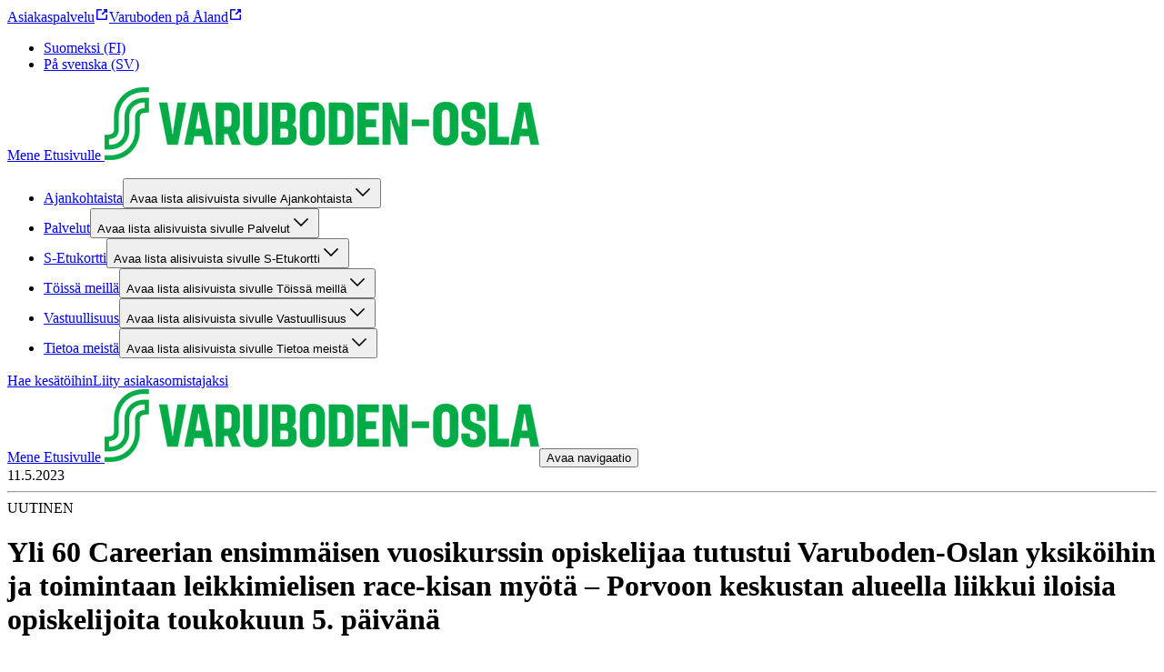

--- FILE ---
content_type: text/html; charset=utf-8
request_url: https://vbo.fi/artikkeli/yli-60-careerian-ensimmaisen-vuosikurssin-opiskelijaa-tutustui-varuboden-oslan-yksikoihin-ja-toimintaan-leikkimielisen-race-kisan-myota-porvoon-keskustan-alueella-liikkui-iloisia-opiskelijoi
body_size: 22524
content:
<!DOCTYPE html><html lang="fi"><head><meta charSet="utf-8"/><meta name="viewport" content="width=device-width, initial-scale=1"/><link rel="preload" as="image" href="https://cdn.s-cloud.fi/v1/h80_q75/assets/dam-id/6iUIaTxnanvBYkX66rK4f6.webp"/><link rel="preload" as="image" href="https://cdn.s-cloud.fi/v1/h96_q75/assets/dam-id/6iUIaTxnanvBYkX66rK4f6.webp"/><link rel="stylesheet" href="/_next/static/css/12b38df10f87f140.css" nonce="N2U1NmJkMjgtMDc2Yi00MzUxLTllMzctMjAxNjNhMzQyNjQz" data-precedence="next"/><link rel="stylesheet" href="/_next/static/css/f0bc6affa2878754.css" nonce="N2U1NmJkMjgtMDc2Yi00MzUxLTllMzctMjAxNjNhMzQyNjQz" data-precedence="next"/><link rel="stylesheet" href="/_next/static/css/2e2a5a5db52a4c9d.css" nonce="N2U1NmJkMjgtMDc2Yi00MzUxLTllMzctMjAxNjNhMzQyNjQz" data-precedence="next"/><link rel="stylesheet" href="/_next/static/css/dfa0cbc9b6f67db2.css" nonce="N2U1NmJkMjgtMDc2Yi00MzUxLTllMzctMjAxNjNhMzQyNjQz" data-precedence="next"/><link rel="preload" as="script" fetchPriority="low" nonce="N2U1NmJkMjgtMDc2Yi00MzUxLTllMzctMjAxNjNhMzQyNjQz" href="/_next/static/chunks/webpack-32c0730c96c98ea3.js"/><script src="/_next/static/chunks/87c73c54-dd8d81ac9604067c.js" async="" nonce="N2U1NmJkMjgtMDc2Yi00MzUxLTllMzctMjAxNjNhMzQyNjQz"></script><script src="/_next/static/chunks/18-b53c8252c06895b3.js" async="" nonce="N2U1NmJkMjgtMDc2Yi00MzUxLTllMzctMjAxNjNhMzQyNjQz"></script><script src="/_next/static/chunks/main-app-474fd3b6ab21b830.js" async="" nonce="N2U1NmJkMjgtMDc2Yi00MzUxLTllMzctMjAxNjNhMzQyNjQz"></script><script src="/_next/static/chunks/577-7674faf1e900c101.js" async="" nonce="N2U1NmJkMjgtMDc2Yi00MzUxLTllMzctMjAxNjNhMzQyNjQz"></script><script src="/_next/static/chunks/839-f27f22e285565ac1.js" async="" nonce="N2U1NmJkMjgtMDc2Yi00MzUxLTllMzctMjAxNjNhMzQyNjQz"></script><script src="/_next/static/chunks/app/layout-6d9a6d8eee577521.js" async="" nonce="N2U1NmJkMjgtMDc2Yi00MzUxLTllMzctMjAxNjNhMzQyNjQz"></script><script src="/_next/static/chunks/388-13dada55c4977a3e.js" async="" nonce="N2U1NmJkMjgtMDc2Yi00MzUxLTllMzctMjAxNjNhMzQyNjQz"></script><script src="/_next/static/chunks/257-02656818abb9ab73.js" async="" nonce="N2U1NmJkMjgtMDc2Yi00MzUxLTllMzctMjAxNjNhMzQyNjQz"></script><script src="/_next/static/chunks/110-70a885a540940b0a.js" async="" nonce="N2U1NmJkMjgtMDc2Yi00MzUxLTllMzctMjAxNjNhMzQyNjQz"></script><script src="/_next/static/chunks/app/%5Blocale%5D/layout-05bf26864a2fd0d3.js" async="" nonce="N2U1NmJkMjgtMDc2Yi00MzUxLTllMzctMjAxNjNhMzQyNjQz"></script><script src="/_next/static/chunks/939-d0ea39573c9bf436.js" async="" nonce="N2U1NmJkMjgtMDc2Yi00MzUxLTllMzctMjAxNjNhMzQyNjQz"></script><script src="/_next/static/chunks/320-88e898ffe1c626b2.js" async="" nonce="N2U1NmJkMjgtMDc2Yi00MzUxLTllMzctMjAxNjNhMzQyNjQz"></script><script src="/_next/static/chunks/app/%5Blocale%5D/article/%5Bslug%5D/page-35452e367898e267.js" async="" nonce="N2U1NmJkMjgtMDc2Yi00MzUxLTllMzctMjAxNjNhMzQyNjQz"></script><script src="/_next/static/chunks/app/%5Blocale%5D/not-found-c1cffc3c09e05005.js" async="" nonce="N2U1NmJkMjgtMDc2Yi00MzUxLTllMzctMjAxNjNhMzQyNjQz"></script><title>Yli 60 Careerian ensimmäisen vuosikurssin opiskelijaa tutustui Varuboden-Oslan yksiköihin ja toimintaan leikkimielisen race-kisan myötä – Porvoon keskustan alueella liikkui iloisia opiskelijoita toukokuun 5. päivänä – Varuboden-Osla</title><meta name="description" content="VBO Safari -opiskelijatapahtuman myötä ammattiopisto Careerian ensimmäisen vuosikurssin opiskelijat saivat race-henkisesti tutustua paikallisen osuuskauppa Varuboden-Oslan yksiköihin sekä työllistymis- ja työharjoittelumahdollisuuksiin Porvoon keskustan alueella. Toukokuun 5. päivänä yli 60 opiskelijaa kiersi noin neljän tunnin ajan erilaisilla rasteilla osuuskaupan eri toimipaikoissa, kuten S-market Näsissä, Bacaro Doppiossa ja Sokoksella."/><link rel="canonical" href="https://vbo.fi/artikkeli/yli-60-careerian-ensimmaisen-vuosikurssin-opiskelijaa-tutustui-varuboden-oslan-yksikoihin-ja-toimintaan-leikkimielisen-race-kisan-myota-porvoon-keskustan-alueella-liikkui-iloisia-opiskelijoi"/><meta property="og:title" content="Yli 60 Careerian ensimmäisen vuosikurssin opiskelijaa tutustui Varuboden-Oslan yksiköihin ja toimintaan leikkimielisen race-kisan myötä – Porvoon keskustan alueella liikkui iloisia opiskelijoita toukokuun 5. päivänä"/><meta property="og:description" content="VBO Safari -opiskelijatapahtuman myötä ammattiopisto Careerian ensimmäisen vuosikurssin opiskelijat saivat race-henkisesti tutustua paikallisen osuuskauppa Varuboden-Oslan yksiköihin sekä työllistymis- ja työharjoittelumahdollisuuksiin Porvoon keskustan alueella. Toukokuun 5. päivänä yli 60 opiskelijaa kiersi noin neljän tunnin ajan erilaisilla rasteilla osuuskaupan eri toimipaikoissa, kuten S-market Näsissä, Bacaro Doppiossa ja Sokoksella."/><meta property="og:image" content="https://cdn.s-cloud.fi/v1/w1200_q75/assets/dam-id/1PCyj3TIKOU9blg6pNMsSu.webp"/><meta name="twitter:card" content="summary_large_image"/><meta name="twitter:title" content="Yli 60 Careerian ensimmäisen vuosikurssin opiskelijaa tutustui Varuboden-Oslan yksiköihin ja toimintaan leikkimielisen race-kisan myötä – Porvoon keskustan alueella liikkui iloisia opiskelijoita toukokuun 5. päivänä"/><meta name="twitter:description" content="VBO Safari -opiskelijatapahtuman myötä ammattiopisto Careerian ensimmäisen vuosikurssin opiskelijat saivat race-henkisesti tutustua paikallisen osuuskauppa Varuboden-Oslan yksiköihin sekä työllistymis- ja työharjoittelumahdollisuuksiin Porvoon keskustan alueella. Toukokuun 5. päivänä yli 60 opiskelijaa kiersi noin neljän tunnin ajan erilaisilla rasteilla osuuskaupan eri toimipaikoissa, kuten S-market Näsissä, Bacaro Doppiossa ja Sokoksella."/><meta name="twitter:image" content="https://cdn.s-cloud.fi/v1/w1200_q75/assets/dam-id/1PCyj3TIKOU9blg6pNMsSu.webp"/><link rel="icon" href="https://cdn.s-cloud.fi/v1/w16_h16_q100/assets/dam-id/1HPauNhY4M-8K61OBs4doF.webp"/><style type="text/css" id="panda-theme-sbrand">[data-panda-theme=sbrand] {
    --typography-font-family-display: S Bonus Display;
    --typography-font-family-body: S Bonus UX;
    --typography-font-family-subtitle: S Bonus UX;
    --typography-font-weight-bold: var(--sds-font-weight-medium);
    --typography-heading-color: var(--color-text-strongest-primary);
    --typography-body-color: var(--color-text-default-neutral);
    --color-background-strongest-primary: #004628;
    --color-background-strong-primary: #007841;
    --color-background-medium-primary: #00AA46;
    --color-background-weak-primary: #EBF7EC;
    --color-background-weakest-primary: #F7FCF7;
    --color-background-strongest-secondary: #004628;
    --color-background-strong-secondary: #007841;
    --color-background-medium-secondary: #00EB5A;
    --color-background-weak-secondary: #D2FCD5;
    --color-background-weakest-secondary: #EAFEEC;
    --color-background-default-neutral: #FFFFFF;
    --color-background-weak-neutral: #F5F5F5;
    --color-background-weakest-neutral: #FAFAFA;
    --color-background-10-neutral: #1F1F1F;
    --color-background-20-neutral: #363636;
    --color-background-30-primary: #005C33;
    --color-background-35-primary: #006A3A;
    --color-background-inverse-neutral: #000000;
    --color-background-highlight: #91FA9B;
    --color-background-info: #E0F4FF;
    --color-background-warning: #FFF1D8;
    --color-background-error: #FFEDED;
    --color-background-site: #FFFFFF;
    --color-background-card: #FFFFFF;
    --color-text-strongest-primary: #004628;
    --color-text-strong-primary: #007841;
    --color-text-strongest-secondary: #004628;
    --color-text-strong-secondary: #007841;
    --color-text-stronger-neutral: #363636;
    --color-text-strong-neutral: #666666;
    --color-text-inverse-neutral: #FFFFFF;
    --color-text-default-neutral: #1F1F1F;
    --color-element-strongest-primary: #004628;
    --color-element-strong-primary: #007841;
    --color-element-strong-neutral: #666666;
    --color-element-inverse-neutral: #FFFFFF;
    --color-element-default-neutral: #1F1F1F;
    --color-element-highlight: #007841;
    --color-element-info: #006E87;
    --color-element-warning: #885600;
    --color-element-error: #B70000;
    --color-border-strong-primary: #007841;
    --color-border-strongest-secondary: #004628;
    --color-border-strong-secondary: #007841;
    --color-border-weak-neutral: #E6E6E6;
    --color-border-inverse-neutral: #FFFFFF;
    --color-border-default-neutral: #666666;
    --color-border-10-neutral: #1F1F1F;
    --color-border-focus: #007841;
    --color-common-highlight: #007841;
    --common-border-radius-x-small: calc(0.25rem * 0.5);
    --common-border-radius-small: calc(0.25rem * 2);
    --common-border-radius-medium: calc(0.25rem * 3);
    --common-border-radius-large: calc(0.25rem * 4);
    --common-box-shadow-position-y: var(--sds-shadow-elevation-middle-y);
    --common-box-shadow-blur: var(--sds-shadow-elevation-middle-blur);
    --common-box-shadow-color: rgba(0, 0, 0, 0.25);
    --common-box-shadow-default: 0 var(--common-box-shadow-position-y) var(--common-box-shadow-blur) var(--common-box-shadow-color);
    --common-outline-offset: var(--sds-size-2);
    --component-article-title-background-color: var(--color-background-weakest-secondary);
    --component-article-highlight-badge-background-color: var(--color-background-highlight);
    --component-article-highlight-badge-text-color: var(--color-text-strongest-primary);
    --component-table-row-background-color: var(--color-background-weakest-secondary);
    --component-table-container-background-color: var(--color-background-default-neutral);
    --component-table-container-padding-top: var(--sds-space-4);
    --component-table-container-padding-default: var(--sds-space-16);
    --component-table-row-border-radius: var(--common-border-radius-small);
    --component-table-container-border-color: var(--color-border-weak-neutral);
    --component-table-container-border-radius: var(--common-border-radius-medium);
    --component-promotion-background-primary-color: var(--color-background-weakest-secondary);
    --component-promotion-background-secondary-color: var(--color-background-weak-primary);
    --component-notification-text-color: var(--color-text-default-neutral);
    --component-notification-info-background-color: var(--color-background-info);
    --component-notification-info-element-color: var(--color-element-info);
    --component-notification-warning-background-color: var(--color-background-warning);
    --component-notification-warning-element-color: var(--color-element-warning);
    --component-notification-error-background-color: var(--color-background-error);
    --component-notification-error-element-color: var(--color-element-error);
    --component-footer-background-color: var(--color-background-default-neutral);
    --component-footer-link-color: var(--color-text-strong-primary);
    --component-footer-text-color: var(--color-text-default-neutral);
    --component-footer-element-color: var(--color-element-strong-primary);
    --component-header-background-color: var(--color-background-default-neutral);
    --component-header-text-color: var(--color-text-default-neutral);
    --component-header-border-color: var(--color-border-weak-neutral);
    --component-header-highlight-color: var(--color-common-highlight);
    --component-preheader-background-color: var(--color-background-weakest-neutral);
    --component-preheader-link-color: var(--color-text-strong-primary);
    --component-button-border-radius: 1000px;
    --component-button-filled-background-color: var(--color-background-strong-primary);
    --component-button-filled-background-hover-color: var(--color-background-35-primary);
    --component-button-filled-background-active-color: var(--color-background-30-primary);
    --component-button-filled-text-color: var(--color-text-inverse-neutral);
    --component-button-outlined-border-color: var(--color-border-strong-primary);
    --component-button-outlined-background-hover-color: color-mix(in srgb, var(--component-button-filled-background-color) 4%, transparent);
    --component-button-outlined-background-active-color: color-mix(in srgb, var(--component-button-filled-background-color) 10%, transparent);
    --component-button-outlined-text-color: var(--color-text-strong-primary);
    --component-button-plain-background-hover-color: color-mix(in srgb, var(--component-button-filled-background-color) 4%, transparent);
    --component-button-plain-background-active-color: color-mix(in srgb, var(--component-button-filled-background-color) 10%, transparent);
    --component-button-plain-text-color: var(--color-text-strong-primary);
    --component-togglechip-unselected-text-color: var(--color-text-default-neutral);
    --component-togglechip-selected-background-color: var(--color-background-strong-primary);
    --component-togglechip-selected-background-hover-color: var(--color-background-35-primary);
    --component-togglechip-selected-background-active-color: var(--color-background-30-primary);
    --component-togglechip-selected-text-color: var(--color-text-inverse-neutral);
    --component-displaychip-background-color: var(--color-background-weak-primary);
    --component-displaychip-text-color: var(--color-text-strong-primary);
    --component-section-background-primary-color: var(--color-background-weakest-primary);
    --component-layout-rowGap-default: var(--sds-space-48);
    --component-layout-rowGap-sm: var(--sds-space-48);
    --component-layout-rowGap-md: var(--sds-space-48);
    --component-layout-rowGap-lg: var(--sds-space-64);
    --component-layout-rowGap-xl: var(--sds-space-64);
    --component-restrictedWidth-contentMaxWidth: 1440px;
    --component-restrictedWidth-contentMinWidth: 320px;
    --component-restrictedWidth-sidePadding-default: var(--sds-space-16);
    --component-restrictedWidth-sidePadding-sm: var(--sds-space-28);
    --component-restrictedWidth-sidePadding-md: var(--sds-space-36);
    --component-restrictedWidth-sidePadding-lg: var(--sds-space-64);
    --component-restrictedWidth-sidePadding-xl: var(--sds-space-80);
    --component-text-maxWidth: 800px;
    --sds-brand-size-border-radius-root: 0.25rem;
    --sds-brand-color-border-focus: var(--color-border-focus)
}</style><script src="/_next/static/chunks/polyfills-42372ed130431b0a.js" noModule="" nonce="N2U1NmJkMjgtMDc2Yi00MzUxLTllMzctMjAxNjNhMzQyNjQz"></script></head><body class="ff_var(--typography-font-family-body) [&amp;_h1,_h2,_h3,_h4,_h5,_h6]:wb_break-word [&amp;_h1,_h2,_h3,_h4,_h5,_h6]:c_var(--typography-heading-color) [&amp;_span]:ff_var(--typography-font-family-body) [&amp;_span:not(:has(&gt;_svg)):not(:has(&gt;_span))]:mb_var(--sds-space-16) [&amp;_span:not(:has(&gt;_svg)):not(:has(&gt;_span))]:c_var(--typography-body-color) [&amp;_span_&gt;_b]:fw_var(--typography-font-weight-bold) [&amp;&amp;_a_span]:mb_0 [&amp;_h2,_h3,_h4]:mt_var(--sds-space-16) [&amp;_h2,_h3,_h4]:mb_var(--sds-space-20) [&amp;_h2,_h3,_h4]:md:mt_var(--sds-space-20) [&amp;_h2]:ff_var(--typography-font-family-display) [&amp;_h2]:fw_var(--sds-font-weight-bold) [&amp;_h2]:fs_var(--sds-font-size-display-xxxsmall) [&amp;_h2]:lh_var(--sds-font-lineheight-display-xxxsmall) [&amp;_h2]:ls_var(--sds-font-letterspacing-small) [&amp;_h2]:tt_var(--sds-font-texttransform-default) [&amp;_h2]:md:ff_var(--typography-font-family-display) [&amp;_h2]:md:fw_var(--sds-font-weight-bold) [&amp;_h2]:md:fs_var(--sds-font-size-display-xxsmall) [&amp;_h2]:md:lh_var(--sds-font-lineheight-display-xxsmall) [&amp;_h2]:md:ls_var(--sds-font-letterspacing-small) [&amp;_h2]:md:tt_var(--sds-font-texttransform-default) [&amp;_h2]:xl:ff_var(--typography-font-family-display) [&amp;_h2]:xl:fw_var(--sds-font-weight-bold) [&amp;_h2]:xl:fs_var(--sds-font-size-display-small) [&amp;_h2]:xl:lh_var(--sds-font-lineheight-display-small) [&amp;_h2]:xl:ls_var(--sds-font-letterspacing-small) [&amp;_h2]:xl:tt_var(--sds-font-texttransform-default) [&amp;_h3]:ff_var(--typography-font-family-display) [&amp;_h3]:fw_var(--sds-font-weight-bold) [&amp;_h3]:fs_var(--sds-font-size-display-xxxxsmall) [&amp;_h3]:lh_var(--sds-font-lineheight-display-xxxxsmall) [&amp;_h3]:ls_var(--sds-font-letterspacing-small) [&amp;_h3]:tt_var(--sds-font-texttransform-default) [&amp;_h3]:md:ff_var(--typography-font-family-display) [&amp;_h3]:md:fw_var(--sds-font-weight-semibold) [&amp;_h3]:md:fs_var(--sds-font-size-display-xxxsmall) [&amp;_h3]:md:lh_var(--sds-font-lineheight-display-xxxsmall) [&amp;_h3]:md:ls_var(--sds-font-letterspacing-small) [&amp;_h3]:md:tt_var(--sds-font-texttransform-default) [&amp;_h3]:xl:ff_var(--typography-font-family-display) [&amp;_h3]:xl:fw_var(--sds-font-weight-semibold) [&amp;_h3]:xl:fs_var(--sds-font-size-display-xsmall) [&amp;_h3]:xl:lh_var(--sds-font-lineheight-display-xsmall) [&amp;_h3]:xl:ls_var(--sds-font-letterspacing-small) [&amp;_h3]:xl:tt_var(--sds-font-texttransform-default) [&amp;_h4]:ff_var(--typography-font-family-display) [&amp;_h4]:fw_var(--sds-font-weight-bold) [&amp;_h4]:fs_var(--sds-font-size-display-xxxxxsmall) [&amp;_h4]:lh_var(--sds-font-lineheight-display-xxxxxsmall) [&amp;_h4]:ls_var(--sds-font-letterspacing-small) [&amp;_h4]:tt_var(--sds-font-texttransform-default) [&amp;_h4]:md:ff_var(--typography-font-family-display) [&amp;_h4]:md:fw_var(--sds-font-weight-semibold) [&amp;_h4]:md:fs_var(--sds-font-size-display-xxxxsmall) [&amp;_h4]:md:lh_var(--sds-font-lineheight-display-xxxxsmall) [&amp;_h4]:md:ls_var(--sds-font-letterspacing-small) [&amp;_h4]:md:tt_var(--sds-font-texttransform-default) [&amp;_h4]:xl:ff_var(--typography-font-family-display) [&amp;_h4]:xl:fw_var(--sds-font-weight-semibold) [&amp;_h4]:xl:fs_var(--sds-font-size-display-xxsmall) [&amp;_h4]:xl:lh_var(--sds-font-lineheight-display-xxsmall) [&amp;_h4]:xl:ls_var(--sds-font-letterspacing-small) [&amp;_h4]:xl:tt_var(--sds-font-texttransform-default) [&amp;_h5]:ff_var(--typography-font-family-display) [&amp;_h5]:fw_var(--sds-font-weight-semibold) [&amp;_h5]:fs_var(--sds-font-size-display-xxxxxsmall) [&amp;_h5]:lh_var(--sds-font-lineheight-display-xxxxxsmall) [&amp;_h5]:ls_var(--sds-font-letterspacing-small) [&amp;_h5]:tt_var(--sds-font-texttransform-default) [&amp;_h5]:md:ff_var(--typography-font-family-display) [&amp;_h5]:md:fw_var(--sds-font-weight-semibold) [&amp;_h5]:md:fs_var(--sds-font-size-display-xxxxxsmall) [&amp;_h5]:md:lh_var(--sds-font-lineheight-display-xxxxxsmall) [&amp;_h5]:md:ls_var(--sds-font-letterspacing-small) [&amp;_h5]:md:tt_var(--sds-font-texttransform-default) [&amp;_h5]:xl:ff_var(--typography-font-family-display) [&amp;_h5]:xl:fw_var(--sds-font-weight-semibold) [&amp;_h5]:xl:fs_var(--sds-font-size-display-xxxsmall) [&amp;_h5]:xl:lh_var(--sds-font-lineheight-display-xxxsmall) [&amp;_h5]:xl:ls_var(--sds-font-letterspacing-small) [&amp;_h5]:xl:tt_var(--sds-font-texttransform-default) [&amp;_h6]:ff_var(--typography-font-family-display) [&amp;_h6]:fw_var(--sds-font-weight-semibold) [&amp;_h6]:fs_var(--sds-font-size-display-xxxxxsmall) [&amp;_h6]:lh_var(--sds-font-lineheight-display-xxxxxsmall) [&amp;_h6]:ls_var(--sds-font-letterspacing-small) [&amp;_h6]:tt_var(--sds-font-texttransform-default) [&amp;_h6]:md:ff_var(--typography-font-family-display) [&amp;_h6]:md:fw_var(--sds-font-weight-semibold) [&amp;_h6]:md:fs_var(--sds-font-size-display-xxxxxsmall) [&amp;_h6]:md:lh_var(--sds-font-lineheight-display-xxxxxsmall) [&amp;_h6]:md:ls_var(--sds-font-letterspacing-small) [&amp;_h6]:md:tt_var(--sds-font-texttransform-default) [&amp;_h6]:xl:ff_var(--typography-font-family-display) [&amp;_h6]:xl:fw_var(--sds-font-weight-semibold) [&amp;_h6]:xl:fs_var(--sds-font-size-display-xxxxsmall) [&amp;_h6]:xl:lh_var(--sds-font-lineheight-display-xxxxsmall) [&amp;_h6]:xl:ls_var(--sds-font-letterspacing-small) [&amp;_h6]:xl:tt_var(--sds-font-texttransform-default)"><div hidden=""><!--$--><!--/$--></div><div data-theme="sbrand"><div class="bg_var(--color-background-site) d_flex flex-d_column min-h_100vh" data-panda-theme="sbrand"><div></div><header class="pos_sticky w_100% top_0 z_2 bg-c_var(--color-background-default-neutral)"><div class="d_none bd-b_var(--sds-size-border-small)_solid_var(--color-border-weak-neutral) lg:d_block" data-testid="desktop-header"><div class="w_100% d_flex bg-c_var(--component-preheader-background-color)" data-testid="pre-header"><div class="w_100% d_flex ai_center flex-d_row gap_var(--sds-space-16) ff_var(--typography-font-family-body) [&amp;&amp;&amp;_a]:c_var(--component-preheader-link-color) [&amp;&amp;&amp;_a]:[&amp;&amp;&amp;&amp;_svg]:c_var(--component-preheader-link-color) [&amp;&amp;]:pt_var(--sds-space-8) [&amp;&amp;]:pb_var(--sds-space-8) [&amp;&amp;]:jc_space-between xl:[&amp;&amp;]:jc_end d_flex flex-d_column jc_center ai_center bx-s_border-box w_100% max-w_var(--component-restrictedWidth-contentMaxWidth) min-w_var(--component-restrictedWidth-contentMinWidth) m_0_auto p_0_var(--component-restrictedWidth-sidePadding-default) sm:p_0_var(--component-restrictedWidth-sidePadding-sm) md:p_0_var(--component-restrictedWidth-sidePadding-md) lg:p_0_var(--component-restrictedWidth-sidePadding-lg) xl:p_0_var(--component-restrictedWidth-sidePadding-xl)"><nav aria-label="Pikalinkit" class="[&amp;&amp;]:p_0 [&amp;&amp;]:fs_var(--sds-font-size-body-small) [&amp;&amp;]:pt_var(--sds-space-8) [&amp;&amp;]:pb_var(--sds-space-8) m_0 d_flex flex-d_row flex-wrap_wrap cg_var(--sds-space-16) rg_var(--sds-space-8) jc_start xl:jc_end"><a class="wb_break-word c_var(--color-text-strong-primary) [&amp;_span]:c_inherit cEagbj gccOOB bVOCBa clvpcx hAnWrU chfaMw fNQhpg gWBMEI bifcPB jcBzjx kdnKPA ebYIyA jtSwqc" rel="noopener" target="_blank" data-testid="link" href="https://www.s-kanava.fi/asiakaspalvelu/">Asiakaspalvelu<span class="sds-Icon-wrapper bUKHpG dWkaQB gJVvRt bHTpI gccOOB kpESlW hskRdH dXLbFQ dQKoPo engLxJ koglCo cStbFa bfFCqi"><svg fill="none" xmlns="http://www.w3.org/2000/svg" viewBox="0 0 16 16" height="16" width="16" aria-label="Avautuu uuteen välilehteen"><path d="M8 2H3a1 1 0 0 0-1 1v10a1 1 0 0 0 1 1h10a1 1 0 0 0 1-1V8h-1.5v4.5h-9v-9H8zm6 4V2h-4v1.5h1.44L7.47 7.47l1.06 1.06 3.97-3.97V6z" fill="currentColor" fill-rule="evenodd"></path></svg></span></a><a class="wb_break-word c_var(--color-text-strong-primary) [&amp;_span]:c_inherit cEagbj gccOOB bVOCBa clvpcx hAnWrU chfaMw fNQhpg gWBMEI bifcPB jcBzjx kdnKPA ebYIyA jtSwqc" rel="noopener" target="_blank" data-testid="link" href="https://varuboden.ax/">Varuboden på Åland<span class="sds-Icon-wrapper bUKHpG dWkaQB gJVvRt bHTpI gccOOB kpESlW hskRdH dXLbFQ dQKoPo engLxJ koglCo cStbFa bfFCqi"><svg fill="none" xmlns="http://www.w3.org/2000/svg" viewBox="0 0 16 16" height="16" width="16" aria-label="Avautuu uuteen välilehteen"><path d="M8 2H3a1 1 0 0 0-1 1v10a1 1 0 0 0 1 1h10a1 1 0 0 0 1-1V8h-1.5v4.5h-9v-9H8zm6 4V2h-4v1.5h1.44L7.47 7.47l1.06 1.06 3.97-3.97V6z" fill="currentColor" fill-rule="evenodd"></path></svg></span></a></nav><div class="h_60% bd_1px_solid_var(--color-border-weak-neutral) as_center d_none xl:d_block"></div><nav aria-label="Kielikäännökset"><ul class="[&amp;&amp;]:p_0 [&amp;&amp;]:fs_var(--sds-font-size-body-small) [&amp;&amp;]:pt_var(--sds-space-8) [&amp;&amp;]:pb_var(--sds-space-8) m_0 d_flex flex-d_row gap_var(--sds-space-16) [&amp;&amp;_li]:li-t_none [&amp;&amp;_li]:white-space_nowrap [&amp;&amp;_li]:ff_var(--sds-text-body-medium-medium-fontFamily)" role="list"><li><a class="wb_break-word c_var(--color-text-strong-primary) [&amp;_span]:c_inherit cEagbj gccOOB bVOCBa clvpcx hAnWrU chfaMw fNQhpg gWBMEI bifcPB jcBzjx kdnKPA ebYIyA jtSwqc" lang="fi" aria-current="page" data-testid="link" href="/artikkeli/yli-60-careerian-ensimmaisen-vuosikurssin-opiskelijaa-tutustui-varuboden-oslan-yksikoihin-ja-toimintaan-leikkimielisen-race-kisan-myota-porvoon-keskustan-alueella-liikkui-iloisia-opiskelijoi">Suomeksi (FI)</a></li><li><a class="wb_break-word c_var(--color-text-strong-primary) [&amp;_span]:c_inherit cEagbj gccOOB bVOCBa clvpcx hAnWrU chfaMw fNQhpg gWBMEI bifcPB jcBzjx kdnKPA ebYIyA jtSwqc" lang="sv" data-testid="link" href="/sv/artikel/over-60-av-forsta-arets-studerande-vid-careeria-bekantade-sig-med-varuboden-oslas-enheter-och-verksamhet-i-ett-lekfullt-race-en-stor-skara-glada-studerande-i-borga-centrum-5-maj">På svenska (SV)</a></li></ul></nav></div></div><div class="w_100% d_flex flex-d_row flex-wrap_wrap ai_flex-start cg_var(--sds-space-20) [&amp;&amp;]:jc_space-between d_flex flex-d_column jc_center ai_center bx-s_border-box w_100% max-w_var(--component-restrictedWidth-contentMaxWidth) min-w_var(--component-restrictedWidth-contentMinWidth) m_0_auto p_0_var(--component-restrictedWidth-sidePadding-default) sm:p_0_var(--component-restrictedWidth-sidePadding-sm) md:p_0_var(--component-restrictedWidth-sidePadding-md) lg:p_0_var(--component-restrictedWidth-sidePadding-lg) xl:p_0_var(--component-restrictedWidth-sidePadding-xl)"><a target="" class="focusVisible:bd_none focusVisible:ring_var(--sds-brand-color-border-focus)_solid_var(--sds-size-border-large) d_flex order_0 m_var(--sds-space-20)_0" href="/"><span class="[&amp;:not(:focus):not(:active)]:w_1px! [&amp;:not(:focus):not(:active)]:h_1px! [&amp;:not(:focus):not(:active)]:ov_hidden! [&amp;:not(:focus):not(:active)]:clip_rect(0_0_0_0)! [&amp;:not(:focus):not(:active)]:cp-path_inset(50%)! [&amp;:not(:focus):not(:active)]:pos_absolute! [&amp;:not(:focus):not(:active)]:white-space_nowrap!">Mene Etusivulle </span><img alt="" aria-hidden="true" src="https://cdn.s-cloud.fi/v1/h80_q75/assets/dam-id/6iUIaTxnanvBYkX66rK4f6.webp" class="h_2.5rem"/></a><nav aria-label="Sivusto" class="w_100% order_2 ml_auto bd-t_var(--sds-size-border-small)_solid_var(--color-border-weak-neutral)"><ul role="list" class="m_0 d_flex flex-d_row flex-wrap_wrap cg_var(--sds-space-20) [&amp;&amp;]:p_0 jc_flex-start [&amp;&amp;_li]:li-t_none"><li class="d_flex"><div class="w_100% d_flex flex-d_row pos_relative ai_center [&amp;&amp;&amp;]:bg-c_var(--color-background-default-neutral) p_var(--sds-space-12)_0 lg:w_unset lg:p_0 lg:hover:bx-sh_inset_0_-2px_0_0_var(--component-header-highlight-color)"><div class="d_flex flex-d_row w_100% ai_center cg_var(--sds-space-4)"><a class="wb_break-word c_var(--color-text-strong-primary) [&amp;_span]:c_inherit w_100% td_none ff_var(--typography-font-family-body) d_flex p_var(--sds-space-12)_0 [&amp;&amp;&amp;]:c_var(--component-header-text-color) hover:c_var(--component-header-highlight-color) currentPage:[&amp;&amp;]:c_var(--component-header-highlight-color) lg:w_unset cEagbj gccOOB bVOCBa clvpcx hAnWrU chfaMw fNQhpg gWBMEI bifcPB jcBzjx kdnKPA ebYIyA jtSwqc" data-testid="link" href="/ajankohtaista">Ajankohtaista</a><button class="c_var(--component-header-highlight-color) bg_var(--color-background-default-neutral) h_var(--sds-size-36) w_var(--sds-size-36) min-w_var(--sds-size-36) p_0 [&amp;&amp;_span]:m_0 [&amp;&amp;_span]:[&amp;_svg]:mt_2px [&amp;&amp;_span]:[&amp;_svg]:trs_all_0.2s_ease [&amp;&amp;_span]:[&amp;_svg]:trf_rotate(0deg) expanded:[&amp;&amp;_span]:[&amp;_svg]:trf_rotate(180deg) expanded:lg:mr_0 humqDS bccnaB dhVfei dsiSgT iivLdK eZlVZc gKvCqE jyIwOD fXZpbv gnuVSH kBTQcH cerVTu egagWk brXWGL kWaomU jBllvQ dWXvky gbuWIa eykkQy jbWIzK bkprhX bROWyg gVXJpk jgCUQz bqvBOu lgQBRJ kVvJSQ ihZfmo eMnfAM bifBhr fLHVBn fOsFRE jJBFyI dKkbFD cRtAGk fRfXFy izqHue hzgrDW cziVnq jscvvW hnsbjG iMfhuK vqyOT" aria-controls="desktop-site-navigation-sub-links-0" aria-expanded="false"><span class="[&amp;:not(:focus):not(:active)]:w_1px! [&amp;:not(:focus):not(:active)]:h_1px! [&amp;:not(:focus):not(:active)]:ov_hidden! [&amp;:not(:focus):not(:active)]:clip_rect(0_0_0_0)! [&amp;:not(:focus):not(:active)]:cp-path_inset(50%)! [&amp;:not(:focus):not(:active)]:pos_absolute! [&amp;:not(:focus):not(:active)]:white-space_nowrap!">Avaa lista alisivuista sivulle Ajankohtaista</span><span class="sds-Icon-wrapper"><svg fill="none" xmlns="http://www.w3.org/2000/svg" viewBox="0 0 24 24" height="24" width="24"><path fill-rule="evenodd" d="m12 14.94 6.97-6.97 1.06 1.06L12 17.062l-8.03-8.03L5.03 7.97z" fill="currentColor"></path></svg></span></button></div></div><div class="[&amp;:not(:focus):not(:active)]:w_1px! [&amp;:not(:focus):not(:active)]:h_1px! [&amp;:not(:focus):not(:active)]:ov_hidden! [&amp;:not(:focus):not(:active)]:clip_rect(0_0_0_0)! [&amp;:not(:focus):not(:active)]:cp-path_inset(50%)! [&amp;:not(:focus):not(:active)]:pos_absolute! [&amp;:not(:focus):not(:active)]:white-space_nowrap!" hidden=""><ul class="[&amp;&amp;_li]:li-t_none p_0 w_100%" id="desktop-site-navigation-sub-links-0" aria-label="Alisivut sivulle Ajankohtaista" role="list" style="width:100%"><li class="d_flex flex-d_column jc_center ai_center bx-s_border-box w_100% max-w_var(--component-restrictedWidth-contentMaxWidth) min-w_var(--component-restrictedWidth-contentMinWidth) m_0_auto p_0_var(--component-restrictedWidth-sidePadding-default) sm:p_0_var(--component-restrictedWidth-sidePadding-sm) md:p_0_var(--component-restrictedWidth-sidePadding-md) lg:p_0_var(--component-restrictedWidth-sidePadding-lg) xl:p_0_var(--component-restrictedWidth-sidePadding-xl) w_100% d_flex ai_flex-start pos_relative"><div class=""><a class="wb_break-word c_var(--color-text-strong-primary) [&amp;_span]:c_inherit w_fit-content z_1 td_none ff_var(--typography-font-family-body) d_flex p_var(--sds-space-16)_0 [&amp;&amp;]:c_var(--component-header-text-color) hover:c_var(--component-header-highlight-color) currentPage:[&amp;&amp;]:c_var(--component-header-highlight-color) cEagbj gccOOB bVOCBa clvpcx hAnWrU chfaMw fNQhpg gWBMEI bifcPB jcBzjx kdnKPA ebYIyA jtSwqc" data-testid="link" href="/ajankohtaista/kampanjat">Kampanjat</a><div class=""></div></div></li><li class="d_flex flex-d_column jc_center ai_center bx-s_border-box w_100% max-w_var(--component-restrictedWidth-contentMaxWidth) min-w_var(--component-restrictedWidth-contentMinWidth) m_0_auto p_0_var(--component-restrictedWidth-sidePadding-default) sm:p_0_var(--component-restrictedWidth-sidePadding-sm) md:p_0_var(--component-restrictedWidth-sidePadding-md) lg:p_0_var(--component-restrictedWidth-sidePadding-lg) xl:p_0_var(--component-restrictedWidth-sidePadding-xl) w_100% d_flex ai_flex-start pos_relative"><div class=""><a class="wb_break-word c_var(--color-text-strong-primary) [&amp;_span]:c_inherit w_fit-content z_1 td_none ff_var(--typography-font-family-body) d_flex p_var(--sds-space-16)_0 [&amp;&amp;]:c_var(--component-header-text-color) hover:c_var(--component-header-highlight-color) currentPage:[&amp;&amp;]:c_var(--component-header-highlight-color) cEagbj gccOOB bVOCBa clvpcx hAnWrU chfaMw fNQhpg gWBMEI bifcPB jcBzjx kdnKPA ebYIyA jtSwqc" data-testid="link" href="/ajankohtaista/prisma-kirkkonummi-uudistuu">Kirkkonummen Prismakeskuksen uudistus</a><div class=""></div></div></li><li class="d_flex flex-d_column jc_center ai_center bx-s_border-box w_100% max-w_var(--component-restrictedWidth-contentMaxWidth) min-w_var(--component-restrictedWidth-contentMinWidth) m_0_auto p_0_var(--component-restrictedWidth-sidePadding-default) sm:p_0_var(--component-restrictedWidth-sidePadding-sm) md:p_0_var(--component-restrictedWidth-sidePadding-md) lg:p_0_var(--component-restrictedWidth-sidePadding-lg) xl:p_0_var(--component-restrictedWidth-sidePadding-xl) w_100% d_flex ai_flex-start pos_relative"><div class=""><a class="wb_break-word c_var(--color-text-strong-primary) [&amp;_span]:c_inherit w_fit-content z_1 td_none ff_var(--typography-font-family-body) d_flex p_var(--sds-space-16)_0 [&amp;&amp;]:c_var(--component-header-text-color) hover:c_var(--component-header-highlight-color) currentPage:[&amp;&amp;]:c_var(--component-header-highlight-color) cEagbj gccOOB bVOCBa clvpcx hAnWrU chfaMw fNQhpg gWBMEI bifcPB jcBzjx kdnKPA ebYIyA jtSwqc" data-testid="link" href="/vastuullisuus/assakokki">Ässäkokki</a><div class=""></div></div></li></ul></div></li><li class="d_flex"><div class="w_100% d_flex flex-d_row pos_relative ai_center [&amp;&amp;&amp;]:bg-c_var(--color-background-default-neutral) p_var(--sds-space-12)_0 lg:w_unset lg:p_0 lg:hover:bx-sh_inset_0_-2px_0_0_var(--component-header-highlight-color)"><div class="d_flex flex-d_row w_100% ai_center cg_var(--sds-space-4)"><a class="wb_break-word c_var(--color-text-strong-primary) [&amp;_span]:c_inherit w_100% td_none ff_var(--typography-font-family-body) d_flex p_var(--sds-space-12)_0 [&amp;&amp;&amp;]:c_var(--component-header-text-color) hover:c_var(--component-header-highlight-color) currentPage:[&amp;&amp;]:c_var(--component-header-highlight-color) lg:w_unset cEagbj gccOOB bVOCBa clvpcx hAnWrU chfaMw fNQhpg gWBMEI bifcPB jcBzjx kdnKPA ebYIyA jtSwqc" data-testid="link" href="/palvelut">Palvelut</a><button class="c_var(--component-header-highlight-color) bg_var(--color-background-default-neutral) h_var(--sds-size-36) w_var(--sds-size-36) min-w_var(--sds-size-36) p_0 [&amp;&amp;_span]:m_0 [&amp;&amp;_span]:[&amp;_svg]:mt_2px [&amp;&amp;_span]:[&amp;_svg]:trs_all_0.2s_ease [&amp;&amp;_span]:[&amp;_svg]:trf_rotate(0deg) expanded:[&amp;&amp;_span]:[&amp;_svg]:trf_rotate(180deg) expanded:lg:mr_0 humqDS bccnaB dhVfei dsiSgT iivLdK eZlVZc gKvCqE jyIwOD fXZpbv gnuVSH kBTQcH cerVTu egagWk brXWGL kWaomU jBllvQ dWXvky gbuWIa eykkQy jbWIzK bkprhX bROWyg gVXJpk jgCUQz bqvBOu lgQBRJ kVvJSQ ihZfmo eMnfAM bifBhr fLHVBn fOsFRE jJBFyI dKkbFD cRtAGk fRfXFy izqHue hzgrDW cziVnq jscvvW hnsbjG iMfhuK vqyOT" aria-controls="desktop-site-navigation-sub-links-1" aria-expanded="false"><span class="[&amp;:not(:focus):not(:active)]:w_1px! [&amp;:not(:focus):not(:active)]:h_1px! [&amp;:not(:focus):not(:active)]:ov_hidden! [&amp;:not(:focus):not(:active)]:clip_rect(0_0_0_0)! [&amp;:not(:focus):not(:active)]:cp-path_inset(50%)! [&amp;:not(:focus):not(:active)]:pos_absolute! [&amp;:not(:focus):not(:active)]:white-space_nowrap!">Avaa lista alisivuista sivulle Palvelut</span><span class="sds-Icon-wrapper"><svg fill="none" xmlns="http://www.w3.org/2000/svg" viewBox="0 0 24 24" height="24" width="24"><path fill-rule="evenodd" d="m12 14.94 6.97-6.97 1.06 1.06L12 17.062l-8.03-8.03L5.03 7.97z" fill="currentColor"></path></svg></span></button></div></div><div class="[&amp;:not(:focus):not(:active)]:w_1px! [&amp;:not(:focus):not(:active)]:h_1px! [&amp;:not(:focus):not(:active)]:ov_hidden! [&amp;:not(:focus):not(:active)]:clip_rect(0_0_0_0)! [&amp;:not(:focus):not(:active)]:cp-path_inset(50%)! [&amp;:not(:focus):not(:active)]:pos_absolute! [&amp;:not(:focus):not(:active)]:white-space_nowrap!" hidden=""><ul class="[&amp;&amp;_li]:li-t_none p_0 w_100%" id="desktop-site-navigation-sub-links-1" aria-label="Alisivut sivulle Palvelut" role="list" style="width:100%"><li class="d_flex flex-d_column jc_center ai_center bx-s_border-box w_100% max-w_var(--component-restrictedWidth-contentMaxWidth) min-w_var(--component-restrictedWidth-contentMinWidth) m_0_auto p_0_var(--component-restrictedWidth-sidePadding-default) sm:p_0_var(--component-restrictedWidth-sidePadding-sm) md:p_0_var(--component-restrictedWidth-sidePadding-md) lg:p_0_var(--component-restrictedWidth-sidePadding-lg) xl:p_0_var(--component-restrictedWidth-sidePadding-xl) w_100% d_flex ai_flex-start pos_relative"><div class=""><a class="wb_break-word c_var(--color-text-strong-primary) [&amp;_span]:c_inherit w_fit-content z_1 td_none ff_var(--typography-font-family-body) d_flex p_var(--sds-space-16)_0 [&amp;&amp;]:c_var(--component-header-text-color) hover:c_var(--component-header-highlight-color) currentPage:[&amp;&amp;]:c_var(--component-header-highlight-color) cEagbj gccOOB bVOCBa clvpcx hAnWrU chfaMw fNQhpg gWBMEI bifcPB jcBzjx kdnKPA ebYIyA jtSwqc" data-testid="link" href="/palvelut/yrityksille">Yrityksille</a><div class=""></div></div></li><li class="d_flex flex-d_column jc_center ai_center bx-s_border-box w_100% max-w_var(--component-restrictedWidth-contentMaxWidth) min-w_var(--component-restrictedWidth-contentMinWidth) m_0_auto p_0_var(--component-restrictedWidth-sidePadding-default) sm:p_0_var(--component-restrictedWidth-sidePadding-sm) md:p_0_var(--component-restrictedWidth-sidePadding-md) lg:p_0_var(--component-restrictedWidth-sidePadding-lg) xl:p_0_var(--component-restrictedWidth-sidePadding-xl) w_100% d_flex ai_flex-start pos_relative"><div class=""><a class="wb_break-word c_var(--color-text-strong-primary) [&amp;_span]:c_inherit w_fit-content z_1 td_none ff_var(--typography-font-family-body) d_flex p_var(--sds-space-16)_0 [&amp;&amp;]:c_var(--component-header-text-color) hover:c_var(--component-header-highlight-color) currentPage:[&amp;&amp;]:c_var(--component-header-highlight-color) cEagbj gccOOB bVOCBa clvpcx hAnWrU chfaMw fNQhpg gWBMEI bifcPB jcBzjx kdnKPA ebYIyA jtSwqc" data-testid="link" href="/ruoan-verkkokauppa">Ruoan verkkokauppa</a><div class=""></div></div></li></ul></div></li><li class="d_flex"><div class="w_100% d_flex flex-d_row pos_relative ai_center [&amp;&amp;&amp;]:bg-c_var(--color-background-default-neutral) p_var(--sds-space-12)_0 lg:w_unset lg:p_0 lg:hover:bx-sh_inset_0_-2px_0_0_var(--component-header-highlight-color)"><div class="d_flex flex-d_row w_100% ai_center cg_var(--sds-space-4)"><a class="wb_break-word c_var(--color-text-strong-primary) [&amp;_span]:c_inherit w_100% td_none ff_var(--typography-font-family-body) d_flex p_var(--sds-space-12)_0 [&amp;&amp;&amp;]:c_var(--component-header-text-color) hover:c_var(--component-header-highlight-color) currentPage:[&amp;&amp;]:c_var(--component-header-highlight-color) lg:w_unset cEagbj gccOOB bVOCBa clvpcx hAnWrU chfaMw fNQhpg gWBMEI bifcPB jcBzjx kdnKPA ebYIyA jtSwqc" data-testid="link" href="/s-etukortti">S-Etukortti</a><button class="c_var(--component-header-highlight-color) bg_var(--color-background-default-neutral) h_var(--sds-size-36) w_var(--sds-size-36) min-w_var(--sds-size-36) p_0 [&amp;&amp;_span]:m_0 [&amp;&amp;_span]:[&amp;_svg]:mt_2px [&amp;&amp;_span]:[&amp;_svg]:trs_all_0.2s_ease [&amp;&amp;_span]:[&amp;_svg]:trf_rotate(0deg) expanded:[&amp;&amp;_span]:[&amp;_svg]:trf_rotate(180deg) expanded:lg:mr_0 humqDS bccnaB dhVfei dsiSgT iivLdK eZlVZc gKvCqE jyIwOD fXZpbv gnuVSH kBTQcH cerVTu egagWk brXWGL kWaomU jBllvQ dWXvky gbuWIa eykkQy jbWIzK bkprhX bROWyg gVXJpk jgCUQz bqvBOu lgQBRJ kVvJSQ ihZfmo eMnfAM bifBhr fLHVBn fOsFRE jJBFyI dKkbFD cRtAGk fRfXFy izqHue hzgrDW cziVnq jscvvW hnsbjG iMfhuK vqyOT" aria-controls="desktop-site-navigation-sub-links-2" aria-expanded="false"><span class="[&amp;:not(:focus):not(:active)]:w_1px! [&amp;:not(:focus):not(:active)]:h_1px! [&amp;:not(:focus):not(:active)]:ov_hidden! [&amp;:not(:focus):not(:active)]:clip_rect(0_0_0_0)! [&amp;:not(:focus):not(:active)]:cp-path_inset(50%)! [&amp;:not(:focus):not(:active)]:pos_absolute! [&amp;:not(:focus):not(:active)]:white-space_nowrap!">Avaa lista alisivuista sivulle S-Etukortti</span><span class="sds-Icon-wrapper"><svg fill="none" xmlns="http://www.w3.org/2000/svg" viewBox="0 0 24 24" height="24" width="24"><path fill-rule="evenodd" d="m12 14.94 6.97-6.97 1.06 1.06L12 17.062l-8.03-8.03L5.03 7.97z" fill="currentColor"></path></svg></span></button></div></div><div class="[&amp;:not(:focus):not(:active)]:w_1px! [&amp;:not(:focus):not(:active)]:h_1px! [&amp;:not(:focus):not(:active)]:ov_hidden! [&amp;:not(:focus):not(:active)]:clip_rect(0_0_0_0)! [&amp;:not(:focus):not(:active)]:cp-path_inset(50%)! [&amp;:not(:focus):not(:active)]:pos_absolute! [&amp;:not(:focus):not(:active)]:white-space_nowrap!" hidden=""><ul class="[&amp;&amp;_li]:li-t_none p_0 w_100%" id="desktop-site-navigation-sub-links-2" aria-label="Alisivut sivulle S-Etukortti" role="list" style="width:100%"><li class="d_flex flex-d_column jc_center ai_center bx-s_border-box w_100% max-w_var(--component-restrictedWidth-contentMaxWidth) min-w_var(--component-restrictedWidth-contentMinWidth) m_0_auto p_0_var(--component-restrictedWidth-sidePadding-default) sm:p_0_var(--component-restrictedWidth-sidePadding-sm) md:p_0_var(--component-restrictedWidth-sidePadding-md) lg:p_0_var(--component-restrictedWidth-sidePadding-lg) xl:p_0_var(--component-restrictedWidth-sidePadding-xl) w_100% d_flex ai_flex-start pos_relative"><div class=""><a class="wb_break-word c_var(--color-text-strong-primary) [&amp;_span]:c_inherit w_fit-content z_1 td_none ff_var(--typography-font-family-body) d_flex p_var(--sds-space-16)_0 [&amp;&amp;]:c_var(--component-header-text-color) hover:c_var(--component-header-highlight-color) currentPage:[&amp;&amp;]:c_var(--component-header-highlight-color) cEagbj gccOOB bVOCBa clvpcx hAnWrU chfaMw fNQhpg gWBMEI bifcPB jcBzjx kdnKPA ebYIyA jtSwqc" data-testid="link" href="/s-etukortti/liittymisedut">Liittymisedut</a><div class=""></div></div></li><li class="d_flex flex-d_column jc_center ai_center bx-s_border-box w_100% max-w_var(--component-restrictedWidth-contentMaxWidth) min-w_var(--component-restrictedWidth-contentMinWidth) m_0_auto p_0_var(--component-restrictedWidth-sidePadding-default) sm:p_0_var(--component-restrictedWidth-sidePadding-sm) md:p_0_var(--component-restrictedWidth-sidePadding-md) lg:p_0_var(--component-restrictedWidth-sidePadding-lg) xl:p_0_var(--component-restrictedWidth-sidePadding-xl) w_100% d_flex ai_flex-start pos_relative"><div class=""><a class="wb_break-word c_var(--color-text-strong-primary) [&amp;_span]:c_inherit w_fit-content z_1 td_none ff_var(--typography-font-family-body) d_flex p_var(--sds-space-16)_0 [&amp;&amp;]:c_var(--component-header-text-color) hover:c_var(--component-header-highlight-color) currentPage:[&amp;&amp;]:c_var(--component-header-highlight-color) cEagbj gccOOB bVOCBa clvpcx hAnWrU chfaMw fNQhpg gWBMEI bifcPB jcBzjx kdnKPA ebYIyA jtSwqc" data-testid="link" href="/s-etukortti/edut">Ajankohtaiset edut</a><div class=""></div></div></li><li class="d_flex flex-d_column jc_center ai_center bx-s_border-box w_100% max-w_var(--component-restrictedWidth-contentMaxWidth) min-w_var(--component-restrictedWidth-contentMinWidth) m_0_auto p_0_var(--component-restrictedWidth-sidePadding-default) sm:p_0_var(--component-restrictedWidth-sidePadding-sm) md:p_0_var(--component-restrictedWidth-sidePadding-md) lg:p_0_var(--component-restrictedWidth-sidePadding-lg) xl:p_0_var(--component-restrictedWidth-sidePadding-xl) w_100% d_flex ai_flex-start pos_relative"><div class=""><a class="wb_break-word c_var(--color-text-strong-primary) [&amp;_span]:c_inherit w_fit-content z_1 td_none ff_var(--typography-font-family-body) d_flex p_var(--sds-space-16)_0 [&amp;&amp;]:c_var(--component-header-text-color) hover:c_var(--component-header-highlight-color) currentPage:[&amp;&amp;]:c_var(--component-header-highlight-color) cEagbj gccOOB bVOCBa clvpcx hAnWrU chfaMw fNQhpg gWBMEI bifcPB jcBzjx kdnKPA ebYIyA jtSwqc" data-testid="link" href="/s-etukortti/kumppaniedut">Kumppaniedut</a><div class=""></div></div></li><li class="d_flex flex-d_column jc_center ai_center bx-s_border-box w_100% max-w_var(--component-restrictedWidth-contentMaxWidth) min-w_var(--component-restrictedWidth-contentMinWidth) m_0_auto p_0_var(--component-restrictedWidth-sidePadding-default) sm:p_0_var(--component-restrictedWidth-sidePadding-sm) md:p_0_var(--component-restrictedWidth-sidePadding-md) lg:p_0_var(--component-restrictedWidth-sidePadding-lg) xl:p_0_var(--component-restrictedWidth-sidePadding-xl) w_100% d_flex ai_flex-start pos_relative"><div class=""><a class="wb_break-word c_var(--color-text-strong-primary) [&amp;_span]:c_inherit w_fit-content z_1 td_none ff_var(--typography-font-family-body) d_flex p_var(--sds-space-16)_0 [&amp;&amp;]:c_var(--component-header-text-color) hover:c_var(--component-header-highlight-color) currentPage:[&amp;&amp;]:c_var(--component-header-highlight-color) cEagbj gccOOB bVOCBa clvpcx hAnWrU chfaMw fNQhpg gWBMEI bifcPB jcBzjx kdnKPA ebYIyA jtSwqc" data-testid="link" href="/s-etukortti/opiskelijalle">Opiskelijalle</a><div class=""></div></div></li><li class="d_flex flex-d_column jc_center ai_center bx-s_border-box w_100% max-w_var(--component-restrictedWidth-contentMaxWidth) min-w_var(--component-restrictedWidth-contentMinWidth) m_0_auto p_0_var(--component-restrictedWidth-sidePadding-default) sm:p_0_var(--component-restrictedWidth-sidePadding-sm) md:p_0_var(--component-restrictedWidth-sidePadding-md) lg:p_0_var(--component-restrictedWidth-sidePadding-lg) xl:p_0_var(--component-restrictedWidth-sidePadding-xl) w_100% d_flex ai_flex-start pos_relative"><div class=""><a class="wb_break-word c_var(--color-text-strong-primary) [&amp;_span]:c_inherit w_fit-content z_1 td_none ff_var(--typography-font-family-body) d_flex p_var(--sds-space-16)_0 [&amp;&amp;]:c_var(--component-header-text-color) hover:c_var(--component-header-highlight-color) currentPage:[&amp;&amp;]:c_var(--component-header-highlight-color) cEagbj gccOOB bVOCBa clvpcx hAnWrU chfaMw fNQhpg gWBMEI bifcPB jcBzjx kdnKPA ebYIyA jtSwqc" data-testid="link" href="/s-etukortti/asiakasomistajapalvelu">Asiakasomistajapalvelu</a><div class=""></div></div></li></ul></div></li><li class="d_flex"><div class="w_100% d_flex flex-d_row pos_relative ai_center [&amp;&amp;&amp;]:bg-c_var(--color-background-default-neutral) p_var(--sds-space-12)_0 lg:w_unset lg:p_0 lg:hover:bx-sh_inset_0_-2px_0_0_var(--component-header-highlight-color)"><div class="d_flex flex-d_row w_100% ai_center cg_var(--sds-space-4)"><a class="wb_break-word c_var(--color-text-strong-primary) [&amp;_span]:c_inherit w_100% td_none ff_var(--typography-font-family-body) d_flex p_var(--sds-space-12)_0 [&amp;&amp;&amp;]:c_var(--component-header-text-color) hover:c_var(--component-header-highlight-color) currentPage:[&amp;&amp;]:c_var(--component-header-highlight-color) lg:w_unset cEagbj gccOOB bVOCBa clvpcx hAnWrU chfaMw fNQhpg gWBMEI bifcPB jcBzjx kdnKPA ebYIyA jtSwqc" data-testid="link" href="/toissa-meilla">Töissä meillä</a><button class="c_var(--component-header-highlight-color) bg_var(--color-background-default-neutral) h_var(--sds-size-36) w_var(--sds-size-36) min-w_var(--sds-size-36) p_0 [&amp;&amp;_span]:m_0 [&amp;&amp;_span]:[&amp;_svg]:mt_2px [&amp;&amp;_span]:[&amp;_svg]:trs_all_0.2s_ease [&amp;&amp;_span]:[&amp;_svg]:trf_rotate(0deg) expanded:[&amp;&amp;_span]:[&amp;_svg]:trf_rotate(180deg) expanded:lg:mr_0 humqDS bccnaB dhVfei dsiSgT iivLdK eZlVZc gKvCqE jyIwOD fXZpbv gnuVSH kBTQcH cerVTu egagWk brXWGL kWaomU jBllvQ dWXvky gbuWIa eykkQy jbWIzK bkprhX bROWyg gVXJpk jgCUQz bqvBOu lgQBRJ kVvJSQ ihZfmo eMnfAM bifBhr fLHVBn fOsFRE jJBFyI dKkbFD cRtAGk fRfXFy izqHue hzgrDW cziVnq jscvvW hnsbjG iMfhuK vqyOT" aria-controls="desktop-site-navigation-sub-links-3" aria-expanded="false"><span class="[&amp;:not(:focus):not(:active)]:w_1px! [&amp;:not(:focus):not(:active)]:h_1px! [&amp;:not(:focus):not(:active)]:ov_hidden! [&amp;:not(:focus):not(:active)]:clip_rect(0_0_0_0)! [&amp;:not(:focus):not(:active)]:cp-path_inset(50%)! [&amp;:not(:focus):not(:active)]:pos_absolute! [&amp;:not(:focus):not(:active)]:white-space_nowrap!">Avaa lista alisivuista sivulle Töissä meillä</span><span class="sds-Icon-wrapper"><svg fill="none" xmlns="http://www.w3.org/2000/svg" viewBox="0 0 24 24" height="24" width="24"><path fill-rule="evenodd" d="m12 14.94 6.97-6.97 1.06 1.06L12 17.062l-8.03-8.03L5.03 7.97z" fill="currentColor"></path></svg></span></button></div></div><div class="[&amp;:not(:focus):not(:active)]:w_1px! [&amp;:not(:focus):not(:active)]:h_1px! [&amp;:not(:focus):not(:active)]:ov_hidden! [&amp;:not(:focus):not(:active)]:clip_rect(0_0_0_0)! [&amp;:not(:focus):not(:active)]:cp-path_inset(50%)! [&amp;:not(:focus):not(:active)]:pos_absolute! [&amp;:not(:focus):not(:active)]:white-space_nowrap!" hidden=""><ul class="[&amp;&amp;_li]:li-t_none p_0 w_100%" id="desktop-site-navigation-sub-links-3" aria-label="Alisivut sivulle Töissä meillä" role="list" style="width:100%"><li class="d_flex flex-d_column jc_center ai_center bx-s_border-box w_100% max-w_var(--component-restrictedWidth-contentMaxWidth) min-w_var(--component-restrictedWidth-contentMinWidth) m_0_auto p_0_var(--component-restrictedWidth-sidePadding-default) sm:p_0_var(--component-restrictedWidth-sidePadding-sm) md:p_0_var(--component-restrictedWidth-sidePadding-md) lg:p_0_var(--component-restrictedWidth-sidePadding-lg) xl:p_0_var(--component-restrictedWidth-sidePadding-xl) w_100% d_flex ai_flex-start pos_relative"><div class=""><a class="wb_break-word c_var(--color-text-strong-primary) [&amp;_span]:c_inherit w_fit-content z_1 td_none ff_var(--typography-font-family-body) d_flex p_var(--sds-space-16)_0 [&amp;&amp;]:c_var(--component-header-text-color) hover:c_var(--component-header-highlight-color) currentPage:[&amp;&amp;]:c_var(--component-header-highlight-color) cEagbj gccOOB bVOCBa clvpcx hAnWrU chfaMw fNQhpg gWBMEI bifcPB jcBzjx kdnKPA ebYIyA jtSwqc" data-testid="link" href="/toissa-meilla/avoimet-tyopaikat">Avoimet työpaikat</a><div class=""></div></div></li><li class="d_flex flex-d_column jc_center ai_center bx-s_border-box w_100% max-w_var(--component-restrictedWidth-contentMaxWidth) min-w_var(--component-restrictedWidth-contentMinWidth) m_0_auto p_0_var(--component-restrictedWidth-sidePadding-default) sm:p_0_var(--component-restrictedWidth-sidePadding-sm) md:p_0_var(--component-restrictedWidth-sidePadding-md) lg:p_0_var(--component-restrictedWidth-sidePadding-lg) xl:p_0_var(--component-restrictedWidth-sidePadding-xl) w_100% d_flex ai_flex-start pos_relative"><div class=""><a class="wb_break-word c_var(--color-text-strong-primary) [&amp;_span]:c_inherit w_fit-content z_1 td_none ff_var(--typography-font-family-body) d_flex p_var(--sds-space-16)_0 [&amp;&amp;]:c_var(--component-header-text-color) hover:c_var(--component-header-highlight-color) currentPage:[&amp;&amp;]:c_var(--component-header-highlight-color) cEagbj gccOOB bVOCBa clvpcx hAnWrU chfaMw fNQhpg gWBMEI bifcPB jcBzjx kdnKPA ebYIyA jtSwqc" data-testid="link" href="/toissa-meilla/tyoilmapiiri">Harvinaisen hyvä ilmapiiri</a><div class=""></div></div></li><li class="d_flex flex-d_column jc_center ai_center bx-s_border-box w_100% max-w_var(--component-restrictedWidth-contentMaxWidth) min-w_var(--component-restrictedWidth-contentMinWidth) m_0_auto p_0_var(--component-restrictedWidth-sidePadding-default) sm:p_0_var(--component-restrictedWidth-sidePadding-sm) md:p_0_var(--component-restrictedWidth-sidePadding-md) lg:p_0_var(--component-restrictedWidth-sidePadding-lg) xl:p_0_var(--component-restrictedWidth-sidePadding-xl) w_100% d_flex ai_flex-start pos_relative"><div class=""><a class="wb_break-word c_var(--color-text-strong-primary) [&amp;_span]:c_inherit w_fit-content z_1 td_none ff_var(--typography-font-family-body) d_flex p_var(--sds-space-16)_0 [&amp;&amp;]:c_var(--component-header-text-color) hover:c_var(--component-header-highlight-color) currentPage:[&amp;&amp;]:c_var(--component-header-highlight-color) cEagbj gccOOB bVOCBa clvpcx hAnWrU chfaMw fNQhpg gWBMEI bifcPB jcBzjx kdnKPA ebYIyA jtSwqc" data-testid="link" href="/toissa-meilla/palkka-ja-edut">Erinomaiset edut</a><div class=""></div></div></li><li class="d_flex flex-d_column jc_center ai_center bx-s_border-box w_100% max-w_var(--component-restrictedWidth-contentMaxWidth) min-w_var(--component-restrictedWidth-contentMinWidth) m_0_auto p_0_var(--component-restrictedWidth-sidePadding-default) sm:p_0_var(--component-restrictedWidth-sidePadding-sm) md:p_0_var(--component-restrictedWidth-sidePadding-md) lg:p_0_var(--component-restrictedWidth-sidePadding-lg) xl:p_0_var(--component-restrictedWidth-sidePadding-xl) w_100% d_flex ai_flex-start pos_relative"><div class=""><a class="wb_break-word c_var(--color-text-strong-primary) [&amp;_span]:c_inherit w_fit-content z_1 td_none ff_var(--typography-font-family-body) d_flex p_var(--sds-space-16)_0 [&amp;&amp;]:c_var(--component-header-text-color) hover:c_var(--component-header-highlight-color) currentPage:[&amp;&amp;]:c_var(--component-header-highlight-color) cEagbj gccOOB bVOCBa clvpcx hAnWrU chfaMw fNQhpg gWBMEI bifcPB jcBzjx kdnKPA ebYIyA jtSwqc" data-testid="link" href="/toissa-meilla/erilaiset-tyotehtavat">Poikkeuksellisen paljon mahdollisuuksia</a><div class=""></div></div></li><li class="d_flex flex-d_column jc_center ai_center bx-s_border-box w_100% max-w_var(--component-restrictedWidth-contentMaxWidth) min-w_var(--component-restrictedWidth-contentMinWidth) m_0_auto p_0_var(--component-restrictedWidth-sidePadding-default) sm:p_0_var(--component-restrictedWidth-sidePadding-sm) md:p_0_var(--component-restrictedWidth-sidePadding-md) lg:p_0_var(--component-restrictedWidth-sidePadding-lg) xl:p_0_var(--component-restrictedWidth-sidePadding-xl) w_100% d_flex ai_flex-start pos_relative"><div class=""><a class="wb_break-word c_var(--color-text-strong-primary) [&amp;_span]:c_inherit w_fit-content z_1 td_none ff_var(--typography-font-family-body) d_flex p_var(--sds-space-16)_0 [&amp;&amp;]:c_var(--component-header-text-color) hover:c_var(--component-header-highlight-color) currentPage:[&amp;&amp;]:c_var(--component-header-highlight-color) cEagbj gccOOB bVOCBa clvpcx hAnWrU chfaMw fNQhpg gWBMEI bifcPB jcBzjx kdnKPA ebYIyA jtSwqc" data-testid="link" href="/toissa-meilla/harjoittelijat-ja-opiskelijat">Harjoittelijat ja opiskelijat</a><div class=""></div></div></li><li class="d_flex flex-d_column jc_center ai_center bx-s_border-box w_100% max-w_var(--component-restrictedWidth-contentMaxWidth) min-w_var(--component-restrictedWidth-contentMinWidth) m_0_auto p_0_var(--component-restrictedWidth-sidePadding-default) sm:p_0_var(--component-restrictedWidth-sidePadding-sm) md:p_0_var(--component-restrictedWidth-sidePadding-md) lg:p_0_var(--component-restrictedWidth-sidePadding-lg) xl:p_0_var(--component-restrictedWidth-sidePadding-xl) w_100% d_flex ai_flex-start pos_relative"><div class=""><a class="wb_break-word c_var(--color-text-strong-primary) [&amp;_span]:c_inherit w_fit-content z_1 td_none ff_var(--typography-font-family-body) d_flex p_var(--sds-space-16)_0 [&amp;&amp;]:c_var(--component-header-text-color) hover:c_var(--component-header-highlight-color) currentPage:[&amp;&amp;]:c_var(--component-header-highlight-color) cEagbj gccOOB bVOCBa clvpcx hAnWrU chfaMw fNQhpg gWBMEI bifcPB jcBzjx kdnKPA ebYIyA jtSwqc" data-testid="link" href="/toissa-meilla/kesatyo">Kesätyöt</a><div class=""></div></div></li></ul></div></li><li class="d_flex"><div class="w_100% d_flex flex-d_row pos_relative ai_center [&amp;&amp;&amp;]:bg-c_var(--color-background-default-neutral) p_var(--sds-space-12)_0 lg:w_unset lg:p_0 lg:hover:bx-sh_inset_0_-2px_0_0_var(--component-header-highlight-color)"><div class="d_flex flex-d_row w_100% ai_center cg_var(--sds-space-4)"><a class="wb_break-word c_var(--color-text-strong-primary) [&amp;_span]:c_inherit w_100% td_none ff_var(--typography-font-family-body) d_flex p_var(--sds-space-12)_0 [&amp;&amp;&amp;]:c_var(--component-header-text-color) hover:c_var(--component-header-highlight-color) currentPage:[&amp;&amp;]:c_var(--component-header-highlight-color) lg:w_unset cEagbj gccOOB bVOCBa clvpcx hAnWrU chfaMw fNQhpg gWBMEI bifcPB jcBzjx kdnKPA ebYIyA jtSwqc" data-testid="link" href="/vastuullisuus">Vastuullisuus</a><button class="c_var(--component-header-highlight-color) bg_var(--color-background-default-neutral) h_var(--sds-size-36) w_var(--sds-size-36) min-w_var(--sds-size-36) p_0 [&amp;&amp;_span]:m_0 [&amp;&amp;_span]:[&amp;_svg]:mt_2px [&amp;&amp;_span]:[&amp;_svg]:trs_all_0.2s_ease [&amp;&amp;_span]:[&amp;_svg]:trf_rotate(0deg) expanded:[&amp;&amp;_span]:[&amp;_svg]:trf_rotate(180deg) expanded:lg:mr_0 humqDS bccnaB dhVfei dsiSgT iivLdK eZlVZc gKvCqE jyIwOD fXZpbv gnuVSH kBTQcH cerVTu egagWk brXWGL kWaomU jBllvQ dWXvky gbuWIa eykkQy jbWIzK bkprhX bROWyg gVXJpk jgCUQz bqvBOu lgQBRJ kVvJSQ ihZfmo eMnfAM bifBhr fLHVBn fOsFRE jJBFyI dKkbFD cRtAGk fRfXFy izqHue hzgrDW cziVnq jscvvW hnsbjG iMfhuK vqyOT" aria-controls="desktop-site-navigation-sub-links-4" aria-expanded="false"><span class="[&amp;:not(:focus):not(:active)]:w_1px! [&amp;:not(:focus):not(:active)]:h_1px! [&amp;:not(:focus):not(:active)]:ov_hidden! [&amp;:not(:focus):not(:active)]:clip_rect(0_0_0_0)! [&amp;:not(:focus):not(:active)]:cp-path_inset(50%)! [&amp;:not(:focus):not(:active)]:pos_absolute! [&amp;:not(:focus):not(:active)]:white-space_nowrap!">Avaa lista alisivuista sivulle Vastuullisuus</span><span class="sds-Icon-wrapper"><svg fill="none" xmlns="http://www.w3.org/2000/svg" viewBox="0 0 24 24" height="24" width="24"><path fill-rule="evenodd" d="m12 14.94 6.97-6.97 1.06 1.06L12 17.062l-8.03-8.03L5.03 7.97z" fill="currentColor"></path></svg></span></button></div></div><div class="[&amp;:not(:focus):not(:active)]:w_1px! [&amp;:not(:focus):not(:active)]:h_1px! [&amp;:not(:focus):not(:active)]:ov_hidden! [&amp;:not(:focus):not(:active)]:clip_rect(0_0_0_0)! [&amp;:not(:focus):not(:active)]:cp-path_inset(50%)! [&amp;:not(:focus):not(:active)]:pos_absolute! [&amp;:not(:focus):not(:active)]:white-space_nowrap!" hidden=""><ul class="[&amp;&amp;_li]:li-t_none p_0 w_100%" id="desktop-site-navigation-sub-links-4" aria-label="Alisivut sivulle Vastuullisuus" role="list" style="width:100%"><li class="d_flex flex-d_column jc_center ai_center bx-s_border-box w_100% max-w_var(--component-restrictedWidth-contentMaxWidth) min-w_var(--component-restrictedWidth-contentMinWidth) m_0_auto p_0_var(--component-restrictedWidth-sidePadding-default) sm:p_0_var(--component-restrictedWidth-sidePadding-sm) md:p_0_var(--component-restrictedWidth-sidePadding-md) lg:p_0_var(--component-restrictedWidth-sidePadding-lg) xl:p_0_var(--component-restrictedWidth-sidePadding-xl) w_100% d_flex ai_flex-start pos_relative"><div class=""><a class="wb_break-word c_var(--color-text-strong-primary) [&amp;_span]:c_inherit w_fit-content z_1 td_none ff_var(--typography-font-family-body) d_flex p_var(--sds-space-16)_0 [&amp;&amp;]:c_var(--component-header-text-color) hover:c_var(--component-header-highlight-color) currentPage:[&amp;&amp;]:c_var(--component-header-highlight-color) cEagbj gccOOB bVOCBa clvpcx hAnWrU chfaMw fNQhpg gWBMEI bifcPB jcBzjx kdnKPA ebYIyA jtSwqc" data-testid="link" href="/vastuullisuus/kestava-kuluttaminen">Kestävä kuluttaminen</a><div class=""></div></div></li><li class="d_flex flex-d_column jc_center ai_center bx-s_border-box w_100% max-w_var(--component-restrictedWidth-contentMaxWidth) min-w_var(--component-restrictedWidth-contentMinWidth) m_0_auto p_0_var(--component-restrictedWidth-sidePadding-default) sm:p_0_var(--component-restrictedWidth-sidePadding-sm) md:p_0_var(--component-restrictedWidth-sidePadding-md) lg:p_0_var(--component-restrictedWidth-sidePadding-lg) xl:p_0_var(--component-restrictedWidth-sidePadding-xl) w_100% d_flex ai_flex-start pos_relative"><div class=""><a class="wb_break-word c_var(--color-text-strong-primary) [&amp;_span]:c_inherit w_fit-content z_1 td_none ff_var(--typography-font-family-body) d_flex p_var(--sds-space-16)_0 [&amp;&amp;]:c_var(--component-header-text-color) hover:c_var(--component-header-highlight-color) currentPage:[&amp;&amp;]:c_var(--component-header-highlight-color) cEagbj gccOOB bVOCBa clvpcx hAnWrU chfaMw fNQhpg gWBMEI bifcPB jcBzjx kdnKPA ebYIyA jtSwqc" data-testid="link" href="/vastuullisuus/ilmasto-ja-luonnonvarat">Ilmasto ja luonnonvarat</a><div class=""></div></div></li><li class="d_flex flex-d_column jc_center ai_center bx-s_border-box w_100% max-w_var(--component-restrictedWidth-contentMaxWidth) min-w_var(--component-restrictedWidth-contentMinWidth) m_0_auto p_0_var(--component-restrictedWidth-sidePadding-default) sm:p_0_var(--component-restrictedWidth-sidePadding-sm) md:p_0_var(--component-restrictedWidth-sidePadding-md) lg:p_0_var(--component-restrictedWidth-sidePadding-lg) xl:p_0_var(--component-restrictedWidth-sidePadding-xl) w_100% d_flex ai_flex-start pos_relative"><div class=""><a class="wb_break-word c_var(--color-text-strong-primary) [&amp;_span]:c_inherit w_fit-content z_1 td_none ff_var(--typography-font-family-body) d_flex p_var(--sds-space-16)_0 [&amp;&amp;]:c_var(--component-header-text-color) hover:c_var(--component-header-highlight-color) currentPage:[&amp;&amp;]:c_var(--component-header-highlight-color) cEagbj gccOOB bVOCBa clvpcx hAnWrU chfaMw fNQhpg gWBMEI bifcPB jcBzjx kdnKPA ebYIyA jtSwqc" data-testid="link" href="/vastuullisuus/yhdenvertainen-maailma">Yhdenvertainen maailma</a><div class=""></div></div></li><li class="d_flex flex-d_column jc_center ai_center bx-s_border-box w_100% max-w_var(--component-restrictedWidth-contentMaxWidth) min-w_var(--component-restrictedWidth-contentMinWidth) m_0_auto p_0_var(--component-restrictedWidth-sidePadding-default) sm:p_0_var(--component-restrictedWidth-sidePadding-sm) md:p_0_var(--component-restrictedWidth-sidePadding-md) lg:p_0_var(--component-restrictedWidth-sidePadding-lg) xl:p_0_var(--component-restrictedWidth-sidePadding-xl) w_100% d_flex ai_flex-start pos_relative"><div class=""><a class="wb_break-word c_var(--color-text-strong-primary) [&amp;_span]:c_inherit w_fit-content z_1 td_none ff_var(--typography-font-family-body) d_flex p_var(--sds-space-16)_0 [&amp;&amp;]:c_var(--component-header-text-color) hover:c_var(--component-header-highlight-color) currentPage:[&amp;&amp;]:c_var(--component-header-highlight-color) cEagbj gccOOB bVOCBa clvpcx hAnWrU chfaMw fNQhpg gWBMEI bifcPB jcBzjx kdnKPA ebYIyA jtSwqc" data-testid="link" href="/vastuullisuus/lahituottajat">Lähituottajat</a><div class=""></div></div></li><li class="d_flex flex-d_column jc_center ai_center bx-s_border-box w_100% max-w_var(--component-restrictedWidth-contentMaxWidth) min-w_var(--component-restrictedWidth-contentMinWidth) m_0_auto p_0_var(--component-restrictedWidth-sidePadding-default) sm:p_0_var(--component-restrictedWidth-sidePadding-sm) md:p_0_var(--component-restrictedWidth-sidePadding-md) lg:p_0_var(--component-restrictedWidth-sidePadding-lg) xl:p_0_var(--component-restrictedWidth-sidePadding-xl) w_100% d_flex ai_flex-start pos_relative"><div class=""><a class="wb_break-word c_var(--color-text-strong-primary) [&amp;_span]:c_inherit w_fit-content z_1 td_none ff_var(--typography-font-family-body) d_flex p_var(--sds-space-16)_0 [&amp;&amp;]:c_var(--component-header-text-color) hover:c_var(--component-header-highlight-color) currentPage:[&amp;&amp;]:c_var(--component-header-highlight-color) cEagbj gccOOB bVOCBa clvpcx hAnWrU chfaMw fNQhpg gWBMEI bifcPB jcBzjx kdnKPA ebYIyA jtSwqc" data-testid="link" href="/vastuullisuus/sponsorointi">Sponsorointi</a><div class=""></div></div></li></ul></div></li><li class="d_flex"><div class="w_100% d_flex flex-d_row pos_relative ai_center [&amp;&amp;&amp;]:bg-c_var(--color-background-default-neutral) p_var(--sds-space-12)_0 lg:w_unset lg:p_0 lg:hover:bx-sh_inset_0_-2px_0_0_var(--component-header-highlight-color)"><div class="d_flex flex-d_row w_100% ai_center cg_var(--sds-space-4)"><a class="wb_break-word c_var(--color-text-strong-primary) [&amp;_span]:c_inherit w_100% td_none ff_var(--typography-font-family-body) d_flex p_var(--sds-space-12)_0 [&amp;&amp;&amp;]:c_var(--component-header-text-color) hover:c_var(--component-header-highlight-color) currentPage:[&amp;&amp;]:c_var(--component-header-highlight-color) lg:w_unset cEagbj gccOOB bVOCBa clvpcx hAnWrU chfaMw fNQhpg gWBMEI bifcPB jcBzjx kdnKPA ebYIyA jtSwqc" data-testid="link" href="/tietoa-meista">Tietoa meistä</a><button class="c_var(--component-header-highlight-color) bg_var(--color-background-default-neutral) h_var(--sds-size-36) w_var(--sds-size-36) min-w_var(--sds-size-36) p_0 [&amp;&amp;_span]:m_0 [&amp;&amp;_span]:[&amp;_svg]:mt_2px [&amp;&amp;_span]:[&amp;_svg]:trs_all_0.2s_ease [&amp;&amp;_span]:[&amp;_svg]:trf_rotate(0deg) expanded:[&amp;&amp;_span]:[&amp;_svg]:trf_rotate(180deg) expanded:lg:mr_0 humqDS bccnaB dhVfei dsiSgT iivLdK eZlVZc gKvCqE jyIwOD fXZpbv gnuVSH kBTQcH cerVTu egagWk brXWGL kWaomU jBllvQ dWXvky gbuWIa eykkQy jbWIzK bkprhX bROWyg gVXJpk jgCUQz bqvBOu lgQBRJ kVvJSQ ihZfmo eMnfAM bifBhr fLHVBn fOsFRE jJBFyI dKkbFD cRtAGk fRfXFy izqHue hzgrDW cziVnq jscvvW hnsbjG iMfhuK vqyOT" aria-controls="desktop-site-navigation-sub-links-5" aria-expanded="false"><span class="[&amp;:not(:focus):not(:active)]:w_1px! [&amp;:not(:focus):not(:active)]:h_1px! [&amp;:not(:focus):not(:active)]:ov_hidden! [&amp;:not(:focus):not(:active)]:clip_rect(0_0_0_0)! [&amp;:not(:focus):not(:active)]:cp-path_inset(50%)! [&amp;:not(:focus):not(:active)]:pos_absolute! [&amp;:not(:focus):not(:active)]:white-space_nowrap!">Avaa lista alisivuista sivulle Tietoa meistä</span><span class="sds-Icon-wrapper"><svg fill="none" xmlns="http://www.w3.org/2000/svg" viewBox="0 0 24 24" height="24" width="24"><path fill-rule="evenodd" d="m12 14.94 6.97-6.97 1.06 1.06L12 17.062l-8.03-8.03L5.03 7.97z" fill="currentColor"></path></svg></span></button></div></div><div class="[&amp;:not(:focus):not(:active)]:w_1px! [&amp;:not(:focus):not(:active)]:h_1px! [&amp;:not(:focus):not(:active)]:ov_hidden! [&amp;:not(:focus):not(:active)]:clip_rect(0_0_0_0)! [&amp;:not(:focus):not(:active)]:cp-path_inset(50%)! [&amp;:not(:focus):not(:active)]:pos_absolute! [&amp;:not(:focus):not(:active)]:white-space_nowrap!" hidden=""><ul class="[&amp;&amp;_li]:li-t_none p_0 w_100%" id="desktop-site-navigation-sub-links-5" aria-label="Alisivut sivulle Tietoa meistä" role="list" style="width:100%"><li class="d_flex flex-d_column jc_center ai_center bx-s_border-box w_100% max-w_var(--component-restrictedWidth-contentMaxWidth) min-w_var(--component-restrictedWidth-contentMinWidth) m_0_auto p_0_var(--component-restrictedWidth-sidePadding-default) sm:p_0_var(--component-restrictedWidth-sidePadding-sm) md:p_0_var(--component-restrictedWidth-sidePadding-md) lg:p_0_var(--component-restrictedWidth-sidePadding-lg) xl:p_0_var(--component-restrictedWidth-sidePadding-xl) w_100% d_flex ai_flex-start pos_relative"><div class=""><a class="wb_break-word c_var(--color-text-strong-primary) [&amp;_span]:c_inherit w_fit-content z_1 td_none ff_var(--typography-font-family-body) d_flex p_var(--sds-space-16)_0 [&amp;&amp;]:c_var(--component-header-text-color) hover:c_var(--component-header-highlight-color) currentPage:[&amp;&amp;]:c_var(--component-header-highlight-color) cEagbj gccOOB bVOCBa clvpcx hAnWrU chfaMw fNQhpg gWBMEI bifcPB jcBzjx kdnKPA ebYIyA jtSwqc" data-testid="link" href="/tietoa-meista/hallinto-ja-johto">Hallinto ja johto</a><div class=""></div></div></li><li class="d_flex flex-d_column jc_center ai_center bx-s_border-box w_100% max-w_var(--component-restrictedWidth-contentMaxWidth) min-w_var(--component-restrictedWidth-contentMinWidth) m_0_auto p_0_var(--component-restrictedWidth-sidePadding-default) sm:p_0_var(--component-restrictedWidth-sidePadding-sm) md:p_0_var(--component-restrictedWidth-sidePadding-md) lg:p_0_var(--component-restrictedWidth-sidePadding-lg) xl:p_0_var(--component-restrictedWidth-sidePadding-xl) w_100% d_flex ai_flex-start pos_relative"><div class=""><a class="wb_break-word c_var(--color-text-strong-primary) [&amp;_span]:c_inherit w_fit-content z_1 td_none ff_var(--typography-font-family-body) d_flex p_var(--sds-space-16)_0 [&amp;&amp;]:c_var(--component-header-text-color) hover:c_var(--component-header-highlight-color) currentPage:[&amp;&amp;]:c_var(--component-header-highlight-color) cEagbj gccOOB bVOCBa clvpcx hAnWrU chfaMw fNQhpg gWBMEI bifcPB jcBzjx kdnKPA ebYIyA jtSwqc" data-testid="link" href="/tietoa-meista/historia">Historia</a><div class=""></div></div></li><li class="d_flex flex-d_column jc_center ai_center bx-s_border-box w_100% max-w_var(--component-restrictedWidth-contentMaxWidth) min-w_var(--component-restrictedWidth-contentMinWidth) m_0_auto p_0_var(--component-restrictedWidth-sidePadding-default) sm:p_0_var(--component-restrictedWidth-sidePadding-sm) md:p_0_var(--component-restrictedWidth-sidePadding-md) lg:p_0_var(--component-restrictedWidth-sidePadding-lg) xl:p_0_var(--component-restrictedWidth-sidePadding-xl) w_100% d_flex ai_flex-start pos_relative"><div class=""><a class="wb_break-word c_var(--color-text-strong-primary) [&amp;_span]:c_inherit w_fit-content z_1 td_none ff_var(--typography-font-family-body) d_flex p_var(--sds-space-16)_0 [&amp;&amp;]:c_var(--component-header-text-color) hover:c_var(--component-header-highlight-color) currentPage:[&amp;&amp;]:c_var(--component-header-highlight-color) cEagbj gccOOB bVOCBa clvpcx hAnWrU chfaMw fNQhpg gWBMEI bifcPB jcBzjx kdnKPA ebYIyA jtSwqc" data-testid="link" href="/tietoa-meista/osuuskauppavaalit">Osuuskauppavaalit</a><div class=""></div></div></li><li class="d_flex flex-d_column jc_center ai_center bx-s_border-box w_100% max-w_var(--component-restrictedWidth-contentMaxWidth) min-w_var(--component-restrictedWidth-contentMinWidth) m_0_auto p_0_var(--component-restrictedWidth-sidePadding-default) sm:p_0_var(--component-restrictedWidth-sidePadding-sm) md:p_0_var(--component-restrictedWidth-sidePadding-md) lg:p_0_var(--component-restrictedWidth-sidePadding-lg) xl:p_0_var(--component-restrictedWidth-sidePadding-xl) w_100% d_flex ai_flex-start pos_relative"><div class=""><a class="wb_break-word c_var(--color-text-strong-primary) [&amp;_span]:c_inherit w_fit-content z_1 td_none ff_var(--typography-font-family-body) d_flex p_var(--sds-space-16)_0 [&amp;&amp;]:c_var(--component-header-text-color) hover:c_var(--component-header-highlight-color) currentPage:[&amp;&amp;]:c_var(--component-header-highlight-color) cEagbj gccOOB bVOCBa clvpcx hAnWrU chfaMw fNQhpg gWBMEI bifcPB jcBzjx kdnKPA ebYIyA jtSwqc" data-testid="link" href="/tietoa-meista/yhteystiedot">Yhteystiedot</a><div class=""></div></div></li><li class="d_flex flex-d_column jc_center ai_center bx-s_border-box w_100% max-w_var(--component-restrictedWidth-contentMaxWidth) min-w_var(--component-restrictedWidth-contentMinWidth) m_0_auto p_0_var(--component-restrictedWidth-sidePadding-default) sm:p_0_var(--component-restrictedWidth-sidePadding-sm) md:p_0_var(--component-restrictedWidth-sidePadding-md) lg:p_0_var(--component-restrictedWidth-sidePadding-lg) xl:p_0_var(--component-restrictedWidth-sidePadding-xl) w_100% d_flex ai_flex-start pos_relative"><div class=""><a class="wb_break-word c_var(--color-text-strong-primary) [&amp;_span]:c_inherit w_fit-content z_1 td_none ff_var(--typography-font-family-body) d_flex p_var(--sds-space-16)_0 [&amp;&amp;]:c_var(--component-header-text-color) hover:c_var(--component-header-highlight-color) currentPage:[&amp;&amp;]:c_var(--component-header-highlight-color) cEagbj gccOOB bVOCBa clvpcx hAnWrU chfaMw fNQhpg gWBMEI bifcPB jcBzjx kdnKPA ebYIyA jtSwqc" data-testid="link" href="/medialle">Medialle</a><div class=""></div></div></li><li class="d_flex flex-d_column jc_center ai_center bx-s_border-box w_100% max-w_var(--component-restrictedWidth-contentMaxWidth) min-w_var(--component-restrictedWidth-contentMinWidth) m_0_auto p_0_var(--component-restrictedWidth-sidePadding-default) sm:p_0_var(--component-restrictedWidth-sidePadding-sm) md:p_0_var(--component-restrictedWidth-sidePadding-md) lg:p_0_var(--component-restrictedWidth-sidePadding-lg) xl:p_0_var(--component-restrictedWidth-sidePadding-xl) w_100% d_flex ai_flex-start pos_relative"><div class=""><a class="wb_break-word c_var(--color-text-strong-primary) [&amp;_span]:c_inherit w_fit-content z_1 td_none ff_var(--typography-font-family-body) d_flex p_var(--sds-space-16)_0 [&amp;&amp;]:c_var(--component-header-text-color) hover:c_var(--component-header-highlight-color) currentPage:[&amp;&amp;]:c_var(--component-header-highlight-color) cEagbj gccOOB bVOCBa clvpcx hAnWrU chfaMw fNQhpg gWBMEI bifcPB jcBzjx kdnKPA ebYIyA jtSwqc" data-testid="link" href="/tietoa-meista/logo"> Logo</a><div class=""></div></div></li></ul></div></li></ul></nav><div class="w_fit-content d_flex flex-d_row flex-wrap_wrap gap_var(--sds-space-8) m_var(--sds-space-20)_0 order_1 [&amp;&amp;_button]:w_fit-content"><a class="lmDYdu wb_break-word c_var(--component-button-outlined-text-color) [&amp;_span]:c_inherit bdr_var(--component-button-border-radius) bg-c_transparent bd_var(--component-button-outlined-border-color)_solid_var(--sds-size-border-small) hover:bg-c_var(--component-button-outlined-background-hover-color) active:bg-c_var(--component-button-outlined-background-active-color) humqDS dStaFB dhVfei dsiSgT iivLdK eZlVZc gKvCqE jyIwOD fXZpbv gnuVSH kBTQcH cerVTu egagWk brXWGL kWaomU jBllvQ dWXvky gbuWIa eykkQy jbWIzK bkprhX bROWyg gVXJpk jgCUQz bqvBOu lgQBRJ kVvJSQ ihZfmo eMnfAM bifBhr fLHVBn fOsFRE jJBFyI dKkbFD cRtAGk fRfXFy izqHue hzgrDW cziVnq jscvvW hnsbjG iMfhuK vqyOT emoLnz" data-testid="link-button" href="/toissa-meilla/kesatyo">Hae kesätöihin</a><a class="lmDYdu wb_break-word c_var(--component-button-filled-text-color) [&amp;_span]:c_inherit bdr_var(--component-button-border-radius) bg-c_var(--component-button-filled-background-color) hover:bg-c_var(--component-button-filled-background-hover-color) active:bg-c_var(--component-button-filled-background-active-color) humqDS dStaFB dhVfei dsiSgT jEaVcv eZlVZc gKvCqE jbNkGg fXZpbv gnuVSH kBTQcH cerVTu egagWk brXWGL kWaomU jBllvQ iwIano eoeOEa eykkQy jbWIzK bkprhX bROWyg gVXJpk jgCUQz bqvBOu lgQBRJ kVvJSQ ihZfmo eMnfAM bifBhr fLHVBn fOsFRE jJBFyI dKkbFD cRtAGk fRfXFy izqHue hzgrDW cziVnq jscvvW hnsbjG iMfhuK vqyOT" data-testid="link-button" href="/s-etukortti">Liity asiakasomistajaksi</a></div></div></div><div class="w_100% bg-c_var(--color-background-default-neutral) lg:d_none" data-testid="mobile-header"><div class="pos_sticky top_0 h_var(--sds-size-72) z_10 bx-s_border-box [&amp;&amp;]:pt_var(--sds-space-16) [&amp;&amp;]:pb_var(--sds-space-16) [&amp;&amp;]:jc_space-between d_flex flex-d_row ai_center bg-c_var(--color-background-default-neutral) bd-b_var(--sds-size-border-small)_solid_var(--component-header-border-color) d_flex flex-d_column jc_center ai_center bx-s_border-box w_100% max-w_var(--component-restrictedWidth-contentMaxWidth) min-w_var(--component-restrictedWidth-contentMinWidth) m_0_auto p_0_var(--component-restrictedWidth-sidePadding-default) sm:p_0_var(--component-restrictedWidth-sidePadding-sm) md:p_0_var(--component-restrictedWidth-sidePadding-md) lg:p_0_var(--component-restrictedWidth-sidePadding-lg) xl:p_0_var(--component-restrictedWidth-sidePadding-xl)"><a target="" class="focusVisible:bd_none focusVisible:ring_var(--sds-brand-color-border-focus)_solid_var(--sds-size-border-large)" href="/"><span class="[&amp;:not(:focus):not(:active)]:w_1px! [&amp;:not(:focus):not(:active)]:h_1px! [&amp;:not(:focus):not(:active)]:ov_hidden! [&amp;:not(:focus):not(:active)]:clip_rect(0_0_0_0)! [&amp;:not(:focus):not(:active)]:cp-path_inset(50%)! [&amp;:not(:focus):not(:active)]:pos_absolute! [&amp;:not(:focus):not(:active)]:white-space_nowrap!">Mene Etusivulle </span><img alt="" aria-hidden="true" src="https://cdn.s-cloud.fi/v1/h80_q75/assets/dam-id/6iUIaTxnanvBYkX66rK4f6.webp" class="h_2.5rem"/></a><button class="d_flex ai_center jc_center w_40px h_40px cursor_pointer pos_relative bg_transparent bd_none p_0 focusVisible:bd_none focusVisible:ring_var(--sds-brand-color-border-focus)_solid_var(--sds-size-border-large)" aria-expanded="false" aria-controls="header-mobile-menu" data-testid="mobile-header-hamburger-button"><div class="w_1.25rem h_0.125rem bg_var(--color-element-strong-primary) pos_relative trs_all_0.1s_ease [&amp;::before,_&amp;::after]:content_&quot;&quot; [&amp;::before,_&amp;::after]:w_1.25rem [&amp;::before,_&amp;::after]:h_0.125rem [&amp;::before,_&amp;::after]:bg_var(--color-element-strong-primary) [&amp;::before,_&amp;::after]:pos_absolute [&amp;::before,_&amp;::after]:left_0 [&amp;::before,_&amp;::after]:trs_all_0.1s_ease-in-out [&amp;::before]:top_-0.4375rem [&amp;::after]:top_0.4375rem"></div><span class="[&amp;:not(:focus):not(:active)]:w_1px! [&amp;:not(:focus):not(:active)]:h_1px! [&amp;:not(:focus):not(:active)]:ov_hidden! [&amp;:not(:focus):not(:active)]:clip_rect(0_0_0_0)! [&amp;:not(:focus):not(:active)]:cp-path_inset(50%)! [&amp;:not(:focus):not(:active)]:pos_absolute! [&amp;:not(:focus):not(:active)]:white-space_nowrap!">Avaa navigaatio</span></button></div></div></header><main class="d_flex flex-d_column gap_40px sm:gap_40px md:gap_68px lg:gap_68px xl:gap_68px"><div><div class="ta_center bg-c_var(--component-article-title-background-color) p_40px_0 sm:p_40px_0 md:p_68px_0 lg:p_68px_0 xl:p_68px_0"><div class="d_flex flex-d_column jc_center ai_center bx-s_border-box w_100% max-w_var(--component-restrictedWidth-contentMaxWidth) min-w_var(--component-restrictedWidth-contentMinWidth) m_0_auto p_0_var(--component-restrictedWidth-sidePadding-default) sm:p_0_var(--component-restrictedWidth-sidePadding-sm) md:p_0_var(--component-restrictedWidth-sidePadding-md) lg:p_0_var(--component-restrictedWidth-sidePadding-lg) xl:p_0_var(--component-restrictedWidth-sidePadding-xl)"><div class="w_100% max-w_var(--component-text-maxWidth)"><span class="d_inline-flex ai_center ml_auto mr_auto gap_var(--sds-space-16) [&amp;&amp;]:mb_0 [&amp;&amp;_hr]:h_0.9rem [&amp;&amp;_hr]:bd-c_var(--color-text-stronger-neutral) AMJxh llpRim cpxVBx rBeOd VnuJh cRHmuZ iEygBN"><div class="[&amp;&amp;]:c_var(--color-text-stronger-neutral) [&amp;&amp;]:ff_var(--typography-font-family-subtitle) [&amp;&amp;]:font-style_normal [&amp;&amp;]:fw_var(--sds-font-weight-regular) [&amp;&amp;]:fs_var(--sds-font-size-body-small) [&amp;&amp;]:lh_var(--sds-line-height-body-small) [&amp;&amp;]:ls_var(--sds-font-letterspacing-medium) [&amp;&amp;]:tt_uppercase c_var(--color-text-stronger-neutral)!">11.5.2023</div><hr aria-orientation="vertical" class="eiUlEL jEkZeR fElvBj jmpEIe kHbNSd kFTYJG fLJRDM dpJSDW kfzYaL"/><div class="[&amp;&amp;]:c_var(--color-text-stronger-neutral) [&amp;&amp;]:ff_var(--typography-font-family-subtitle) [&amp;&amp;]:font-style_normal [&amp;&amp;]:fw_var(--sds-font-weight-regular) [&amp;&amp;]:fs_var(--sds-font-size-body-small) [&amp;&amp;]:lh_var(--sds-line-height-body-small) [&amp;&amp;]:ls_var(--sds-font-letterspacing-medium) [&amp;&amp;]:tt_uppercase c_var(--color-text-stronger-neutral)!">UUTINEN</div></span><h1 class="[&amp;&amp;]:ff_var(--typography-font-family-display) [&amp;&amp;]:fw_var(--sds-font-weight-bold) [&amp;&amp;]:fs_var(--sds-font-size-display-xxsmall) [&amp;&amp;]:lh_var(--sds-font-lineheight-display-xxsmall) [&amp;&amp;]:ls_var(--sds-font-letterspacing-small) [&amp;&amp;]:tt_var(--sds-font-texttransform-default) [&amp;&amp;]:md:ff_var(--typography-font-family-display) [&amp;&amp;]:md:fw_var(--sds-font-weight-bold) [&amp;&amp;]:md:fs_var(--sds-font-size-display-xsmall) [&amp;&amp;]:md:lh_var(--sds-font-lineheight-display-xsmall) [&amp;&amp;]:md:ls_var(--sds-font-letterspacing-small) [&amp;&amp;]:md:tt_var(--sds-font-texttransform-default) [&amp;&amp;]:xl:ff_var(--typography-font-family-display) [&amp;&amp;]:xl:fw_var(--sds-font-weight-bold) [&amp;&amp;]:xl:fs_var(--sds-font-size-display-medium) [&amp;&amp;]:xl:lh_var(--sds-font-lineheight-display-medium) [&amp;&amp;]:xl:ls_var(--sds-font-letterspacing-small) [&amp;&amp;]:xl:tt_var(--sds-font-texttransform-default) hovist llpRim fHufGR ecsFsJ kFWvgZ foVDTN gjbDwt">Yli 60 Careerian ensimmäisen vuosikurssin opiskelijaa tutustui Varuboden-Oslan yksiköihin ja toimintaan leikkimielisen race-kisan myötä – Porvoon keskustan alueella liikkui iloisia opiskelijoita toukokuun 5. päivänä</h1><span class="HITkp llpRim iheibt gxszQp iyNWZl cIzCll eYKond">VBO Safari -opiskelijatapahtuman myötä ammattiopisto Careerian ensimmäisen vuosikurssin opiskelijat saivat race-henkisesti tutustua paikallisen osuuskauppa Varuboden-Oslan yksiköihin sekä työllistymis- ja työharjoittelumahdollisuuksiin Porvoon keskustan alueella. Toukokuun 5. päivänä yli 60 opiskelijaa kiersi noin neljän tunnin ajan erilaisilla rasteilla osuuskaupan eri toimipaikoissa, kuten S-market Näsissä, Bacaro Doppiossa ja Sokoksella.</span></div></div></div><div class="d_flex flex-d_column jc_center ai_center bx-s_border-box w_100% max-w_var(--component-restrictedWidth-contentMaxWidth) min-w_var(--component-restrictedWidth-contentMinWidth) m_0_auto p_0_var(--component-restrictedWidth-sidePadding-default) sm:p_0_var(--component-restrictedWidth-sidePadding-sm) md:p_0_var(--component-restrictedWidth-sidePadding-md) lg:p_0_var(--component-restrictedWidth-sidePadding-lg) xl:p_0_var(--component-restrictedWidth-sidePadding-xl)"><div class="w_100% max-w_var(--component-text-maxWidth)"></div></div></div><div class="d_flex flex-d_column jc_center ai_center bx-s_border-box w_100% max-w_var(--component-restrictedWidth-contentMaxWidth) min-w_var(--component-restrictedWidth-contentMinWidth) m_0_auto p_0_var(--component-restrictedWidth-sidePadding-default) sm:p_0_var(--component-restrictedWidth-sidePadding-sm) md:p_0_var(--component-restrictedWidth-sidePadding-md) lg:p_0_var(--component-restrictedWidth-sidePadding-lg) xl:p_0_var(--component-restrictedWidth-sidePadding-xl)"><div class="w_100% max-w_var(--component-text-maxWidth)"><div class="d_flex flex-d_column white-space_pre-wrap w_100% [&amp;_&gt;_:first-child]:mt_0 [&amp;_ul,_ol]:pl_var(--sds-space-20) [&amp;_ul,_ol]:mt_0 [&amp;_li]:mb_var(--sds-space-8) [&amp;_li]:[&amp;_&gt;_ul,_ol]:mt_var(--sds-space-8) [&amp;_ul_&gt;_li]:li-t_disc [&amp;_ul_&gt;_li]:fs_var(--sds-font-size-body-large) [&amp;_ul_&gt;_li]:c_var(--color-element-strong-primary) [&amp;_ol_&gt;_li]:ff_var(--typography-font-family-body) [&amp;_ol_&gt;_li]:fs_var(--sds-font-size-body-medium) [&amp;_ol_&gt;_li]:fw_var(--typography-font-weight-bold) [&amp;_ol_&gt;_li]:lh_var(--sds-font-lineheight-body-large) [&amp;_ol_&gt;_li]:c_var(--color-element-strong-primary) [&amp;_ol_&gt;_li]:lg:fs_var(--sds-font-size-body-large) [&amp;_table]:w_100% [&amp;_table]:tbl_auto [&amp;_table]:bd-cl_collapse [&amp;_table]:bd-sp_0 [&amp;_table]:[&amp;_tr]:ta_left [&amp;_table]:[&amp;_tr]:[&amp;_td:first-child]:bdr-tl_var(--common-border-radius-small) [&amp;_table]:[&amp;_tr]:[&amp;_td:first-child]:bdr-bl_var(--common-border-radius-small) [&amp;_table]:[&amp;_tr]:[&amp;_td:last-child]:bdr-tr_var(--common-border-radius-small) [&amp;_table]:[&amp;_tr]:[&amp;_td:last-child]:bdr-br_var(--common-border-radius-small) [&amp;_table]:[&amp;_tr:has(td)]:[&amp;:nth-child(even)]:[&amp;_td]:bg-c_var(--component-table-row-background-color) [&amp;_table]:[&amp;_th]:bd-b_1px_solid_var(--color-border-weak-neutral) [&amp;_table]:[&amp;_th]:bg-c_transparent [&amp;_table]:[&amp;_th]:[&amp;_span]:fw_var(--typography-font-weight-bold) [&amp;_table]:[&amp;_td,_th]:p_var(--sds-space-16)_var(--sds-space-12) [&amp;_table]:[&amp;_th:first-child,_td:first-child]:pl_var(--sds-space-28) [&amp;_table]:[&amp;_th:last-child,_td:last-child]:pr_var(--sds-space-28) [&amp;_table:has(th)]:[&amp;_tr:has(td)]:[&amp;:nth-child(odd)]:[&amp;_td]:bg-c_var(--component-table-row-background-color) [&amp;_table:has(th)]:[&amp;_tr:has(td)]:[&amp;:nth-child(even)]:[&amp;_td]:bg-c_transparent"><h4 class="hovist llpRim fHufGR ecsFsJ kFWvgZ foVDTN gjbDwt" id=""><b>Oppilaitosyhteistyötä Careerian kanssa</b></h4><span class="HITkp llpRim iheibt gxszQp iyNWZl cIzCll eYKond">Osuuskauppamme tekee yhteistyötä monen toimialueellamme toimivan oppilaitoksen kanssa. Ammattiopisto Careerian kanssa yhteistyötä on tehty jo vuosien ajan. Oppilaitosyhteistyön tavoitteena on toisaalta tarjota kehittymismahdollisuuksia nykyiselle henkilökunnalle ja toisaalta tarjota työ- ja harjoittelupaikkoja ammattiin opiskeleville. Opiskelijat saavat vuorostaan opiskeluiden aikana tilaisuuden oppia oikeassa työympäristössä. Osuuskauppa vierailee myös aktiivisesti oppilaitoksissa kertomassa työllistymis-, työharjoittelu- ja kesäharjoittelumahdollisuuksista.</span><span class="HITkp llpRim iheibt gxszQp iyNWZl cIzCll eYKond">– Saimme idean toteuttaa tämän opiskelijatapahtuman Careerian kanssa, kun kävimme viime syksynä vierailemassa vastaavanlaisessa HOK-Elannon ja Careerian järjestämässä tapahtumassa kauppakeskus Jumbossa. Halusimme tutustuttaa opiskelijat osuuskauppamme toimintaan ja antaa heille kattavan esittelyn meidän työllistymis- ja harjoittelumahdollisuuksistamme. Osuuskaupassamme on paljon työntekijöitä, jotka ovat aikoinaan aloittaneet työskentelyn meillä joko kesätöistä tai työharjoitteluista, ja ovat edelleen sillä tiellä. Nämä tapahtumat ovatkin meille loistavia mahdollisuuksia kertoa, millaista työ käytännössä on ja kertoa erilaisista urapoluista, henkilöstöresursointipäällikkö <b>Jenni Suokannas</b> kertoo.</span><h4 class="hovist llpRim fHufGR ecsFsJ kFWvgZ foVDTN gjbDwt" id=""><b>Iloista ryhmäytymistä aurinkoisessa kevätsäässä</b></h4><span class="HITkp llpRim iheibt gxszQp iyNWZl cIzCll eYKond">VBO Safari tapahtuma järjestettiin Porvoon keskusta-alueella keskiviikkona 5. toukokuuta ja siihen osallistui yli 60 ensimmäisen vuoden merkonomiopiskelijaa Porvoon Careerian toimipisteestä. Itse tapahtuman järjestämisestä vastasivat toisen vuoden opiskelijat ja he suunnittelivat ja toteuttivat sen tapahtumatuotannon kurssillaan.</span><span class="HITkp llpRim iheibt gxszQp iyNWZl cIzCll eYKond">– Tapahtumaa olemme suunnitelleet syksystä asti opiskelijoiden kanssa, ja he ovat ideoineet ja toteuttaneet tämän tapahtuman tapahtumatuotannon kurssin puitteissa. Tapahtumaa on ollut mukana toteuttamassa 12 opiskelijaa ja kurssin aikana he suunnittelivat esimerkiksi kartan, logon, kaikki rastit ja niiden kysymykset. Tapahtuma myös budjetoitiin ja siitä kirjoitettiin tiedote. Tapahtumapäivänä opiskelijat suorittavat opintokokonaisuuden näyttötutkinnon, opettaja <b>Laura Pulkkinen</b> sanoo.</span><span class="HITkp llpRim iheibt gxszQp iyNWZl cIzCll eYKond">Päivän aikana opiskelijat muodostivat 12 noin 3–5 henkilön ryhmää ja kiersivät rasteja osuuskaupan eri toimipaikoissa. Rasteilla ryhmät vastailivat osuuskauppaan liittyviin kysymyksiin ja saivat myös tutustua toimipaikkojen esihenkilöihin ja osuuskaupan HR-henkilöstöön. Vauhdikas päivä päätettiin kauppakeskus Lundissa palkintojakotilaisuuteen.</span></div></div></div><div class="d_flex flex-d_column jc_center ai_center bx-s_border-box w_100% max-w_var(--component-restrictedWidth-contentMaxWidth) min-w_var(--component-restrictedWidth-contentMinWidth) m_0_auto p_0_var(--component-restrictedWidth-sidePadding-default) sm:p_0_var(--component-restrictedWidth-sidePadding-sm) md:p_0_var(--component-restrictedWidth-sidePadding-md) lg:p_0_var(--component-restrictedWidth-sidePadding-lg) xl:p_0_var(--component-restrictedWidth-sidePadding-xl)"><div class="w_100% max-w_var(--component-text-maxWidth) [&amp;&amp;]:d_flex [&amp;&amp;]:flex-d_column [&amp;&amp;]:jc_start [&amp;&amp;]:[&amp;_&gt;_*]:w_100%"><h2 class="ai_start w_100% [&amp;&amp;]:mt_0 [&amp;&amp;]:c_var(--color-text-stronger-neutral) [&amp;&amp;]:ff_var(--typography-font-family-subtitle) [&amp;&amp;]:font-style_normal [&amp;&amp;]:fw_var(--sds-font-weight-regular) [&amp;&amp;]:fs_var(--sds-font-size-body-small) [&amp;&amp;]:lh_var(--sds-line-height-body-small) [&amp;&amp;]:ls_var(--sds-font-letterspacing-medium) [&amp;&amp;]:tt_uppercase hovist llpRim fHufGR ecsFsJ kFWvgZ foVDTN gjbDwt" id="categories-list">KATEGORIAT</h2><ul class="[&amp;&amp;]:d_flex [&amp;&amp;]:flex-d_row [&amp;&amp;]:jc_start [&amp;&amp;]:flex-wrap_wrap [&amp;&amp;]:gap_var(--sds-space-16) [&amp;&amp;]:li-s_none [&amp;&amp;]:p_0 [&amp;&amp;]:m_0 [&amp;&amp;]:[&amp;_span]:m_0" aria-labelledby="categories-list"><li><span class="bg-c_var(--component-displaychip-background-color)! c_var(--component-displaychip-text-color)! BWIVZ dsiSgT hiXMPs gqZuTz dxrtSX gnuVSH kBTQcH kWaomU cEagbj iIbtWG emaNkX fPOvfp jOqwXn llpRim fbudsj dPDVeH blBMMj dBGOHn kmPowP">Uutiset</span></li></ul></div></div><div class="w_100% d_flex flex-d_column bg-c_var(--color-background-weakest-neutral) gap_var(--sds-space-16) p_var(--component-layout-rowGap-default)_0 pt_ sm:p_var(--component-layout-rowGap-sm)_0 md:p_var(--component-layout-rowGap-md)_0 lg:p_var(--component-layout-rowGap-lg)_0 xl:p_var(--component-layout-rowGap-xl)_0 [&amp;_h2]:mt_0 [&amp;_h2]:w_100% [&amp;_h2]:mb_var(--sds-space-28) [&amp;_h2]:sm:mb_var(--sds-space-28) [&amp;_h2]:md:mb_var(--sds-space-28) [&amp;_h2]:lg:mb_var(--sds-space-36) [&amp;_h2]:xl:mb_var(--sds-space-36)"><div class="d_flex flex-d_column jc_center ai_center bx-s_border-box w_100% max-w_var(--component-restrictedWidth-contentMaxWidth) min-w_var(--component-restrictedWidth-contentMinWidth) m_0_auto p_0_var(--component-restrictedWidth-sidePadding-default) sm:p_0_var(--component-restrictedWidth-sidePadding-sm) md:p_0_var(--component-restrictedWidth-sidePadding-md) lg:p_0_var(--component-restrictedWidth-sidePadding-lg) xl:p_0_var(--component-restrictedWidth-sidePadding-xl)"><h2 class="hovist llpRim fHufGR ecsFsJ kFWvgZ foVDTN gjbDwt">Sinua saattaisi kiinnostaa</h2><ul role="list" class="w_100% d_flex flex-wrap_wrap gap_var(--sds-space-36) li-s_none pl_0 m_0 md:gap_var(--sds-space-20) md:d_grid md:grid-tc_repeat(3,_1fr)"><li><article class="w_100% [&amp;&amp;_*]:td_none [&amp;&amp;_h3]:m_0 hover:ov_hidden hover:bx-sh_unset hover:bdr_unset hover:bg-c_unset hover:[&amp;_img]:trf_scale(1.048) hover:[&amp;&amp;_h3]:td_underline iivLdK ejMiBM kZrcIr bDLJFi dJmcbh brXWGL hJNUPk jGlOUa" aria-labelledby="article-heading-osuuskauppa-varuboden-osla-hakee-kaavamuutosta-porvoon-tarmolaan" id="osuuskauppa-varuboden-osla-hakee-kaavamuutosta-porvoon-tarmolaan"><a class="wb_break-word c_var(--color-text-strong-primary) [&amp;_span]:c_inherit cEagbj gccOOB bVOCBa clvpcx hAnWrU chfaMw fNQhpg gWBMEI bifcPB jcBzjx kdnKPA ebYIyA jtSwqc eCIvyD" aria-label="13.1.2026 Osuuskauppa Varuboden-Osla hakee kaavamuutosta Porvoon Tarmolaan" data-testid="link" href="/artikkeli/osuuskauppa-varuboden-osla-hakee-kaavamuutosta-porvoon-tarmolaan"><div class="d_flex flex-d_row w_100% bx-s_border-box md:h_100% md:flex-d_column md:gap_var(--sds-space-16) gap_var(--sds-space-20)"><div class="ov_hidden md:h_0 md:pb_66.67% md:bdr_var(--common-border-radius-large) md:min-w_unset md:max-w_unset bdr_var(--common-border-radius-small) min-w_100px max-w_100px pb_66.67px h_0 sm:pb_133.33px sm:min-w_200px sm:max-w_200px"><img alt="" aria-hidden="true" loading="lazy" width="0" height="0" decoding="async" data-nimg="1" class="trs_transform_0.3s asp_3_/_2 h_unset! md:bdr_var(--common-border-radius-large) md:min-w_unset md:max-w_unset bdr_var(--common-border-radius-small) min-w_100px max-w_100px sm:min-w_200px sm:max-w_200px" style="color:transparent;object-position:center;width:100%;height:100%" sizes="100vw" srcSet="https://cdn.s-cloud.fi/v1/w640_q75/assets/dam-id/CqQr383D4eN9a_dDiWd-ow.webp 640w, https://cdn.s-cloud.fi/v1/w750_q75/assets/dam-id/CqQr383D4eN9a_dDiWd-ow.webp 750w, https://cdn.s-cloud.fi/v1/w828_q75/assets/dam-id/CqQr383D4eN9a_dDiWd-ow.webp 828w, https://cdn.s-cloud.fi/v1/w1080_q75/assets/dam-id/CqQr383D4eN9a_dDiWd-ow.webp 1080w, https://cdn.s-cloud.fi/v1/w1200_q75/assets/dam-id/CqQr383D4eN9a_dDiWd-ow.webp 1200w, https://cdn.s-cloud.fi/v1/w1920_q75/assets/dam-id/CqQr383D4eN9a_dDiWd-ow.webp 1920w, https://cdn.s-cloud.fi/v1/w2048_q75/assets/dam-id/CqQr383D4eN9a_dDiWd-ow.webp 2048w, https://cdn.s-cloud.fi/v1/w3840_q75/assets/dam-id/CqQr383D4eN9a_dDiWd-ow.webp 3840w" src="https://cdn.s-cloud.fi/v1/w1024_q75/assets/dam-id/CqQr383D4eN9a_dDiWd-ow.webp"/></div><div class="d_flex flex-d_column jc_flex-start h_100% flex_1_1_100% z_1 md:flex_1_1_50% gap_var(--sds-space-8)"><span class="d_flex flex-d_row flex-wrap_wrap ai_center gap_var(--sds-space-12) fs_var(--sds-font-size-body-small) lh_var(--sds-font-lineheight-small) c_var(--color-text-stronger-neutral)! ff_var(--typography-font-family-subtitle) ls_var(--sds-font-letterspacing-medium) [&amp;&amp;]:mb_0 [&amp;&amp;_hr]:h_0.9rem AMJxh llpRim cpxVBx rBeOd VnuJh cRHmuZ iEygBN"><div>13.1.2026</div><hr aria-orientation="vertical" class="eiUlEL jEkZeR fElvBj jmpEIe kHbNSd kFTYJG fLJRDM dpJSDW kfzYaL"/>UUTINEN</span><h3 class="[&amp;&amp;]:ff_var(--typography-font-family-body) [&amp;&amp;]:fw_var(--typography-font-weight-bold) [&amp;&amp;]:fs_var(--sds-font-size-heading-xxsmall) [&amp;&amp;]:lh_var(--sds-font-lineheight-heading-xxsmall) [&amp;&amp;]:ls_var(--sds-font-letterspacing-small) [&amp;&amp;]:tt_var(--sds-font-texttransform-default) [&amp;&amp;]:md:ff_var(--typography-font-family-body) [&amp;&amp;]:md:fw_var(--typography-font-weight-bold) [&amp;&amp;]:md:fs_var(--sds-font-size-heading-xxsmall) [&amp;&amp;]:md:lh_var(--sds-font-lineheight-heading-xxsmall) [&amp;&amp;]:md:ls_var(--sds-font-letterspacing-small) [&amp;&amp;]:md:tt_var(--sds-font-texttransform-default) [&amp;&amp;]:xl:ff_var(--typography-font-family-body) [&amp;&amp;]:xl:fw_var(--typography-font-weight-bold) [&amp;&amp;]:xl:fs_var(--sds-font-size-heading-xsmall) [&amp;&amp;]:xl:lh_var(--sds-font-lineheight-heading-xsmall) [&amp;&amp;]:xl:ls_var(--sds-font-letterspacing-small) [&amp;&amp;]:xl:tt_var(--sds-font-texttransform-default) hovist llpRim fHufGR ecsFsJ kFWvgZ foVDTN gjbDwt" id="article-heading-osuuskauppa-varuboden-osla-hakee-kaavamuutosta-porvoon-tarmolaan">Osuuskauppa Varuboden-Osla hakee kaavamuutosta Porvoon Tarmolaan</h3><div class="d_flex flex-wrap_wrap p_0 m_0 li-s_none gap_var(--sds-space-12) mt_var(--sds-space-8) [&amp;&amp;_span]:hy_auto"><span class="bg-c_var(--component-displaychip-background-color)! c_var(--component-displaychip-text-color)! BWIVZ dsiSgT hiXMPs gqZuTz dxrtSX gnuVSH kBTQcH kWaomU cEagbj iIbtWG emaNkX fPOvfp jOqwXn llpRim fbudsj dPDVeH blBMMj dBGOHn kmPowP">Uutiset</span></div></div></div></a></article></li><li><article class="w_100% [&amp;&amp;_*]:td_none [&amp;&amp;_h3]:m_0 hover:ov_hidden hover:bx-sh_unset hover:bdr_unset hover:bg-c_unset hover:[&amp;_img]:trf_scale(1.048) hover:[&amp;&amp;_h3]:td_underline iivLdK ejMiBM kZrcIr bDLJFi dJmcbh brXWGL hJNUPk jGlOUa" aria-labelledby="article-heading-pese-auto-yolla-ja-saasta" id="pese-auto-yolla-ja-saasta"><a class="wb_break-word c_var(--color-text-strong-primary) [&amp;_span]:c_inherit cEagbj gccOOB bVOCBa clvpcx hAnWrU chfaMw fNQhpg gWBMEI bifcPB jcBzjx kdnKPA ebYIyA jtSwqc eCIvyD" aria-label="13.1.2026 Pese auto yöllä ja säästä " data-testid="link" href="/artikkeli/pese-auto-yolla-ja-saasta"><div class="d_flex flex-d_row w_100% bx-s_border-box md:h_100% md:flex-d_column md:gap_var(--sds-space-16) gap_var(--sds-space-20)"><div class="ov_hidden md:h_0 md:pb_66.67% md:bdr_var(--common-border-radius-large) md:min-w_unset md:max-w_unset bdr_var(--common-border-radius-small) min-w_100px max-w_100px pb_66.67px h_0 sm:pb_133.33px sm:min-w_200px sm:max-w_200px"><img alt="" aria-hidden="true" loading="lazy" width="0" height="0" decoding="async" data-nimg="1" class="trs_transform_0.3s asp_3_/_2 h_unset! md:bdr_var(--common-border-radius-large) md:min-w_unset md:max-w_unset bdr_var(--common-border-radius-small) min-w_100px max-w_100px sm:min-w_200px sm:max-w_200px" style="color:transparent;object-position:center;width:100%;height:100%" sizes="100vw" srcSet="https://cdn.s-cloud.fi/v1/w640_q75/assets/dam-id/4IAlcoYE4Sq9jK23V3o9Yf.webp 640w, https://cdn.s-cloud.fi/v1/w750_q75/assets/dam-id/4IAlcoYE4Sq9jK23V3o9Yf.webp 750w, https://cdn.s-cloud.fi/v1/w828_q75/assets/dam-id/4IAlcoYE4Sq9jK23V3o9Yf.webp 828w, https://cdn.s-cloud.fi/v1/w1080_q75/assets/dam-id/4IAlcoYE4Sq9jK23V3o9Yf.webp 1080w, https://cdn.s-cloud.fi/v1/w1200_q75/assets/dam-id/4IAlcoYE4Sq9jK23V3o9Yf.webp 1200w, https://cdn.s-cloud.fi/v1/w1920_q75/assets/dam-id/4IAlcoYE4Sq9jK23V3o9Yf.webp 1920w, https://cdn.s-cloud.fi/v1/w2048_q75/assets/dam-id/4IAlcoYE4Sq9jK23V3o9Yf.webp 2048w, https://cdn.s-cloud.fi/v1/w3840_q75/assets/dam-id/4IAlcoYE4Sq9jK23V3o9Yf.webp 3840w" src="https://cdn.s-cloud.fi/v1/w1024_q75/assets/dam-id/4IAlcoYE4Sq9jK23V3o9Yf.webp"/></div><div class="d_flex flex-d_column jc_flex-start h_100% flex_1_1_100% z_1 md:flex_1_1_50% gap_var(--sds-space-8)"><span class="d_flex flex-d_row flex-wrap_wrap ai_center gap_var(--sds-space-12) fs_var(--sds-font-size-body-small) lh_var(--sds-font-lineheight-small) c_var(--color-text-stronger-neutral)! ff_var(--typography-font-family-subtitle) ls_var(--sds-font-letterspacing-medium) [&amp;&amp;]:mb_0 [&amp;&amp;_hr]:h_0.9rem AMJxh llpRim cpxVBx rBeOd VnuJh cRHmuZ iEygBN"><div>13.1.2026</div><hr aria-orientation="vertical" class="eiUlEL jEkZeR fElvBj jmpEIe kHbNSd kFTYJG fLJRDM dpJSDW kfzYaL"/>UUTINEN</span><h3 class="[&amp;&amp;]:ff_var(--typography-font-family-body) [&amp;&amp;]:fw_var(--typography-font-weight-bold) [&amp;&amp;]:fs_var(--sds-font-size-heading-xxsmall) [&amp;&amp;]:lh_var(--sds-font-lineheight-heading-xxsmall) [&amp;&amp;]:ls_var(--sds-font-letterspacing-small) [&amp;&amp;]:tt_var(--sds-font-texttransform-default) [&amp;&amp;]:md:ff_var(--typography-font-family-body) [&amp;&amp;]:md:fw_var(--typography-font-weight-bold) [&amp;&amp;]:md:fs_var(--sds-font-size-heading-xxsmall) [&amp;&amp;]:md:lh_var(--sds-font-lineheight-heading-xxsmall) [&amp;&amp;]:md:ls_var(--sds-font-letterspacing-small) [&amp;&amp;]:md:tt_var(--sds-font-texttransform-default) [&amp;&amp;]:xl:ff_var(--typography-font-family-body) [&amp;&amp;]:xl:fw_var(--typography-font-weight-bold) [&amp;&amp;]:xl:fs_var(--sds-font-size-heading-xsmall) [&amp;&amp;]:xl:lh_var(--sds-font-lineheight-heading-xsmall) [&amp;&amp;]:xl:ls_var(--sds-font-letterspacing-small) [&amp;&amp;]:xl:tt_var(--sds-font-texttransform-default) hovist llpRim fHufGR ecsFsJ kFWvgZ foVDTN gjbDwt" id="article-heading-pese-auto-yolla-ja-saasta">Pese auto yöllä ja säästä </h3><div class="d_flex flex-wrap_wrap p_0 m_0 li-s_none gap_var(--sds-space-12) mt_var(--sds-space-8) [&amp;&amp;_span]:hy_auto"><span class="bg-c_var(--component-displaychip-background-color)! c_var(--component-displaychip-text-color)! BWIVZ dsiSgT hiXMPs gqZuTz dxrtSX gnuVSH kBTQcH kWaomU cEagbj iIbtWG emaNkX fPOvfp jOqwXn llpRim fbudsj dPDVeH blBMMj dBGOHn kmPowP">Uutiset</span></div></div></div></a></article></li><li><article class="w_100% [&amp;&amp;_*]:td_none [&amp;&amp;_h3]:m_0 hover:ov_hidden hover:bx-sh_unset hover:bdr_unset hover:bg-c_unset hover:[&amp;_img]:trf_scale(1.048) hover:[&amp;&amp;_h3]:td_underline iivLdK ejMiBM kZrcIr bDLJFi dJmcbh brXWGL hJNUPk jGlOUa" aria-labelledby="article-heading-kirkkonummen-prisman-uudistus-etenee-aikataulussa" id="kirkkonummen-prisman-uudistus-etenee-aikataulussa"><a class="wb_break-word c_var(--color-text-strong-primary) [&amp;_span]:c_inherit cEagbj gccOOB bVOCBa clvpcx hAnWrU chfaMw fNQhpg gWBMEI bifcPB jcBzjx kdnKPA ebYIyA jtSwqc eCIvyD" aria-label="9.1.2026 Kirkkonummen Prisman uudistus etenee aikataulussa" data-testid="link" href="/artikkeli/kirkkonummen-prisman-uudistus-etenee-aikataulussa"><div class="d_flex flex-d_row w_100% bx-s_border-box md:h_100% md:flex-d_column md:gap_var(--sds-space-16) gap_var(--sds-space-20)"><div class="ov_hidden md:h_0 md:pb_66.67% md:bdr_var(--common-border-radius-large) md:min-w_unset md:max-w_unset bdr_var(--common-border-radius-small) min-w_100px max-w_100px pb_66.67px h_0 sm:pb_133.33px sm:min-w_200px sm:max-w_200px"><img alt="" aria-hidden="true" loading="lazy" width="0" height="0" decoding="async" data-nimg="1" class="trs_transform_0.3s asp_3_/_2 h_unset! md:bdr_var(--common-border-radius-large) md:min-w_unset md:max-w_unset bdr_var(--common-border-radius-small) min-w_100px max-w_100px sm:min-w_200px sm:max-w_200px" style="color:transparent;object-position:center;width:100%;height:100%" sizes="100vw" srcSet="https://cdn.s-cloud.fi/v1/w640_q75/assets/dam-id/1pqy3CF14XuAN3sAnusM6M.webp 640w, https://cdn.s-cloud.fi/v1/w750_q75/assets/dam-id/1pqy3CF14XuAN3sAnusM6M.webp 750w, https://cdn.s-cloud.fi/v1/w828_q75/assets/dam-id/1pqy3CF14XuAN3sAnusM6M.webp 828w, https://cdn.s-cloud.fi/v1/w1080_q75/assets/dam-id/1pqy3CF14XuAN3sAnusM6M.webp 1080w, https://cdn.s-cloud.fi/v1/w1200_q75/assets/dam-id/1pqy3CF14XuAN3sAnusM6M.webp 1200w, https://cdn.s-cloud.fi/v1/w1920_q75/assets/dam-id/1pqy3CF14XuAN3sAnusM6M.webp 1920w, https://cdn.s-cloud.fi/v1/w2048_q75/assets/dam-id/1pqy3CF14XuAN3sAnusM6M.webp 2048w, https://cdn.s-cloud.fi/v1/w3840_q75/assets/dam-id/1pqy3CF14XuAN3sAnusM6M.webp 3840w" src="https://cdn.s-cloud.fi/v1/w1024_q75/assets/dam-id/1pqy3CF14XuAN3sAnusM6M.webp"/></div><div class="d_flex flex-d_column jc_flex-start h_100% flex_1_1_100% z_1 md:flex_1_1_50% gap_var(--sds-space-8)"><span class="d_flex flex-d_row flex-wrap_wrap ai_center gap_var(--sds-space-12) fs_var(--sds-font-size-body-small) lh_var(--sds-font-lineheight-small) c_var(--color-text-stronger-neutral)! ff_var(--typography-font-family-subtitle) ls_var(--sds-font-letterspacing-medium) [&amp;&amp;]:mb_0 [&amp;&amp;_hr]:h_0.9rem AMJxh llpRim cpxVBx rBeOd VnuJh cRHmuZ iEygBN"><div>9.1.2026</div><hr aria-orientation="vertical" class="eiUlEL jEkZeR fElvBj jmpEIe kHbNSd kFTYJG fLJRDM dpJSDW kfzYaL"/>UUTINEN</span><h3 class="[&amp;&amp;]:ff_var(--typography-font-family-body) [&amp;&amp;]:fw_var(--typography-font-weight-bold) [&amp;&amp;]:fs_var(--sds-font-size-heading-xxsmall) [&amp;&amp;]:lh_var(--sds-font-lineheight-heading-xxsmall) [&amp;&amp;]:ls_var(--sds-font-letterspacing-small) [&amp;&amp;]:tt_var(--sds-font-texttransform-default) [&amp;&amp;]:md:ff_var(--typography-font-family-body) [&amp;&amp;]:md:fw_var(--typography-font-weight-bold) [&amp;&amp;]:md:fs_var(--sds-font-size-heading-xxsmall) [&amp;&amp;]:md:lh_var(--sds-font-lineheight-heading-xxsmall) [&amp;&amp;]:md:ls_var(--sds-font-letterspacing-small) [&amp;&amp;]:md:tt_var(--sds-font-texttransform-default) [&amp;&amp;]:xl:ff_var(--typography-font-family-body) [&amp;&amp;]:xl:fw_var(--typography-font-weight-bold) [&amp;&amp;]:xl:fs_var(--sds-font-size-heading-xsmall) [&amp;&amp;]:xl:lh_var(--sds-font-lineheight-heading-xsmall) [&amp;&amp;]:xl:ls_var(--sds-font-letterspacing-small) [&amp;&amp;]:xl:tt_var(--sds-font-texttransform-default) hovist llpRim fHufGR ecsFsJ kFWvgZ foVDTN gjbDwt" id="article-heading-kirkkonummen-prisman-uudistus-etenee-aikataulussa">Kirkkonummen Prisman uudistus etenee aikataulussa</h3><div class="d_flex flex-wrap_wrap p_0 m_0 li-s_none gap_var(--sds-space-12) mt_var(--sds-space-8) [&amp;&amp;_span]:hy_auto"><span class="bg-c_var(--component-displaychip-background-color)! c_var(--component-displaychip-text-color)! BWIVZ dsiSgT hiXMPs gqZuTz dxrtSX gnuVSH kBTQcH kWaomU cEagbj iIbtWG emaNkX fPOvfp jOqwXn llpRim fbudsj dPDVeH blBMMj dBGOHn kmPowP">Prisma uudistuu</span><span class="bg-c_var(--component-displaychip-background-color)! c_var(--component-displaychip-text-color)! BWIVZ dsiSgT hiXMPs gqZuTz dxrtSX gnuVSH kBTQcH kWaomU cEagbj iIbtWG emaNkX fPOvfp jOqwXn llpRim fbudsj dPDVeH blBMMj dBGOHn kmPowP">Uutiset</span></div></div></div></a></article></li></ul></div></div></main><footer class="d_flex jc_start p_var(--sds-space-28)_0 mt_auto bg-c_var(--component-footer-background-color) [&amp;&amp;_:not(table)__span:not(table_span),_:not(table)_h2:not(table_h2),_:not(table)_h3:not(table_h3),_:not(table)_h4:not(table_h4),_:not(table)_h5:not(table_h5),_:not(table)_h6:not(table_h6)]:c_var(--component-footer-text-color) [&amp;&amp;&amp;&amp;_:not(table)_a:not(table_a)]:c_var(--component-footer-link-color) [&amp;&amp;&amp;&amp;_:not(table)_a:not(table_a)]:ff_var(--typography-font-family-body) [&amp;&amp;&amp;&amp;_:not(table)_a:not(table_a)]:[&amp;&amp;_svg]:c_var(--component-footer-element-color) [&amp;&amp;&amp;&amp;&amp;_ol]:[&amp;&amp;&amp;&amp;&amp;_::marker]:c_var(--component-footer-text-color) [&amp;&amp;&amp;&amp;&amp;_ul]:[&amp;&amp;&amp;&amp;&amp;_::marker]:c_var(--component-footer-text-color) [&amp;&amp;&amp;&amp;&amp;_button]:c_var(--component-footer-link-color) sm:p_var(--sds-space-36)_0"><div class="d_flex flex-d_column jc_center ai_center bx-s_border-box w_100% max-w_var(--component-restrictedWidth-contentMaxWidth) min-w_var(--component-restrictedWidth-contentMinWidth) m_0_auto p_0_var(--component-restrictedWidth-sidePadding-default) sm:p_0_var(--component-restrictedWidth-sidePadding-sm) md:p_0_var(--component-restrictedWidth-sidePadding-md) lg:p_0_var(--component-restrictedWidth-sidePadding-lg) xl:p_0_var(--component-restrictedWidth-sidePadding-xl) d_flex gap_var(--sds-space-36)"><div data-testid="footer-top-divider" class="bd_1px_solid_var(--color-border-weak-neutral) w_100%"></div><div data-testid="footer-logo-container" class="w_100% d_flex"><img class="h_3rem" aria-hidden="true" alt="" src="https://cdn.s-cloud.fi/v1/h96_q75/assets/dam-id/6iUIaTxnanvBYkX66rK4f6.webp"/></div><div class="w_100% d_flex flex-d_column gap_var(--sds-space-28) [&amp;&amp;_h2,_h3,_h4]:mt_0 sm:flex-d_row sm:flex-wrap_wrap sm:gap_var(--sds-space-48)"><div class="sm:flex_1" data-testid="footer-column-container-0"><div class="d_flex flex-d_column white-space_pre-wrap w_100% [&amp;_&gt;_:first-child]:mt_0 [&amp;_ul,_ol]:pl_var(--sds-space-20) [&amp;_ul,_ol]:mt_0 [&amp;_li]:mb_var(--sds-space-8) [&amp;_li]:[&amp;_&gt;_ul,_ol]:mt_var(--sds-space-8) [&amp;_ul_&gt;_li]:li-t_disc [&amp;_ul_&gt;_li]:fs_var(--sds-font-size-body-large) [&amp;_ul_&gt;_li]:c_var(--color-element-strong-primary) [&amp;_ol_&gt;_li]:ff_var(--typography-font-family-body) [&amp;_ol_&gt;_li]:fs_var(--sds-font-size-body-medium) [&amp;_ol_&gt;_li]:fw_var(--typography-font-weight-bold) [&amp;_ol_&gt;_li]:lh_var(--sds-font-lineheight-body-large) [&amp;_ol_&gt;_li]:c_var(--color-element-strong-primary) [&amp;_ol_&gt;_li]:lg:fs_var(--sds-font-size-body-large) [&amp;_table]:w_100% [&amp;_table]:tbl_auto [&amp;_table]:bd-cl_collapse [&amp;_table]:bd-sp_0 [&amp;_table]:[&amp;_tr]:ta_left [&amp;_table]:[&amp;_tr]:[&amp;_td:first-child]:bdr-tl_var(--common-border-radius-small) [&amp;_table]:[&amp;_tr]:[&amp;_td:first-child]:bdr-bl_var(--common-border-radius-small) [&amp;_table]:[&amp;_tr]:[&amp;_td:last-child]:bdr-tr_var(--common-border-radius-small) [&amp;_table]:[&amp;_tr]:[&amp;_td:last-child]:bdr-br_var(--common-border-radius-small) [&amp;_table]:[&amp;_tr:has(td)]:[&amp;:nth-child(even)]:[&amp;_td]:bg-c_var(--component-table-row-background-color) [&amp;_table]:[&amp;_th]:bd-b_1px_solid_var(--color-border-weak-neutral) [&amp;_table]:[&amp;_th]:bg-c_transparent [&amp;_table]:[&amp;_th]:[&amp;_span]:fw_var(--typography-font-weight-bold) [&amp;_table]:[&amp;_td,_th]:p_var(--sds-space-16)_var(--sds-space-12) [&amp;_table]:[&amp;_th:first-child,_td:first-child]:pl_var(--sds-space-28) [&amp;_table]:[&amp;_th:last-child,_td:last-child]:pr_var(--sds-space-28) [&amp;_table:has(th)]:[&amp;_tr:has(td)]:[&amp;:nth-child(odd)]:[&amp;_td]:bg-c_var(--component-table-row-background-color) [&amp;_table:has(th)]:[&amp;_tr:has(td)]:[&amp;:nth-child(even)]:[&amp;_td]:bg-c_transparent"><h3 class="[&amp;&amp;]:ff_var(--typography-font-family-display) [&amp;&amp;]:fw_var(--sds-font-weight-semibold) [&amp;&amp;]:fs_var(--sds-font-size-display-xxxxxsmall) [&amp;&amp;]:lh_var(--sds-font-lineheight-display-xxxxxsmall) [&amp;&amp;]:ls_var(--sds-font-letterspacing-small) [&amp;&amp;]:tt_var(--sds-font-texttransform-default) [&amp;&amp;]:md:ff_var(--typography-font-family-display) [&amp;&amp;]:md:fw_var(--sds-font-weight-semibold) [&amp;&amp;]:md:fs_var(--sds-font-size-display-xxxxxsmall) [&amp;&amp;]:md:lh_var(--sds-font-lineheight-display-xxxxxsmall) [&amp;&amp;]:md:ls_var(--sds-font-letterspacing-small) [&amp;&amp;]:md:tt_var(--sds-font-texttransform-default) [&amp;&amp;]:xl:ff_var(--typography-font-family-display) [&amp;&amp;]:xl:fw_var(--sds-font-weight-semibold) [&amp;&amp;]:xl:fs_var(--sds-font-size-display-xxxxsmall) [&amp;&amp;]:xl:lh_var(--sds-font-lineheight-display-xxxxsmall) [&amp;&amp;]:xl:ls_var(--sds-font-letterspacing-small) [&amp;&amp;]:xl:tt_var(--sds-font-texttransform-default) hovist llpRim fHufGR ecsFsJ kFWvgZ foVDTN gjbDwt" id="osuuskauppa-varuboden-osla-handelslag">Osuuskauppa Varuboden-Osla Handelslag</h3><span class="HITkp llpRim iheibt gxszQp iyNWZl cIzCll eYKond">Y-tunnus: 2364515-1</span><span class="HITkp llpRim iheibt gxszQp iyNWZl cIzCll eYKond"><a class="wb_break-word c_var(--color-text-strong-primary) [&amp;_span]:c_inherit cEagbj gccOOB bVOCBa clvpcx hAnWrU chfaMw fNQhpg gWBMEI bifcPB jcBzjx kdnKPA ebYIyA jtSwqc" data-testid="link" href="/tietoa-meista/yhteystiedot">Yhteystiedot</a></span><span class="HITkp llpRim iheibt gxszQp iyNWZl cIzCll eYKond"><a class="wb_break-word c_var(--color-text-strong-primary) [&amp;_span]:c_inherit cEagbj gccOOB bVOCBa clvpcx hAnWrU chfaMw fNQhpg gWBMEI bifcPB jcBzjx kdnKPA ebYIyA jtSwqc" data-testid="link" href="/palvelut">Palvelut</a></span><span class="HITkp llpRim iheibt gxszQp iyNWZl cIzCll eYKond"><a class="wb_break-word c_var(--color-text-strong-primary) [&amp;_span]:c_inherit cEagbj gccOOB bVOCBa clvpcx hAnWrU chfaMw fNQhpg gWBMEI bifcPB jcBzjx kdnKPA ebYIyA jtSwqc" data-testid="link" href="/toissa-meilla/avoimet-tyopaikat">Työpaikat</a></span><span class="HITkp llpRim iheibt gxszQp iyNWZl cIzCll eYKond"><a class="wb_break-word c_var(--color-text-strong-primary) [&amp;_span]:c_inherit cEagbj gccOOB bVOCBa clvpcx hAnWrU chfaMw fNQhpg gWBMEI bifcPB jcBzjx kdnKPA ebYIyA jtSwqc" data-testid="link" href="/palaute">Anna palautetta</a></span><span class="HITkp llpRim iheibt gxszQp iyNWZl cIzCll eYKond"><a class="wb_break-word c_var(--color-text-strong-primary) [&amp;_span]:c_inherit cEagbj gccOOB bVOCBa clvpcx hAnWrU chfaMw fNQhpg gWBMEI bifcPB jcBzjx kdnKPA ebYIyA jtSwqc" rel="noopener" target="_blank" data-testid="link" href="https://www.s-kanava.fi/asiakaspalvelu/">S-ryhmän asiakaspalvelu<span class="sds-Icon-wrapper bUKHpG dWkaQB gJVvRt bHTpI gccOOB kpESlW hskRdH dXLbFQ dQKoPo engLxJ koglCo cStbFa bfFCqi"><svg fill="none" xmlns="http://www.w3.org/2000/svg" viewBox="0 0 16 16" height="16" width="16" aria-label="Avautuu uuteen välilehteen"><path d="M8 2H3a1 1 0 0 0-1 1v10a1 1 0 0 0 1 1h10a1 1 0 0 0 1-1V8h-1.5v4.5h-9v-9H8zm6 4V2h-4v1.5h1.44L7.47 7.47l1.06 1.06 3.97-3.97V6z" fill="currentColor" fill-rule="evenodd"></path></svg></span></a></span></div></div><div class="sm:flex_1" data-testid="footer-column-container-1"><div class="d_flex flex-d_column white-space_pre-wrap w_100% [&amp;_&gt;_:first-child]:mt_0 [&amp;_ul,_ol]:pl_var(--sds-space-20) [&amp;_ul,_ol]:mt_0 [&amp;_li]:mb_var(--sds-space-8) [&amp;_li]:[&amp;_&gt;_ul,_ol]:mt_var(--sds-space-8) [&amp;_ul_&gt;_li]:li-t_disc [&amp;_ul_&gt;_li]:fs_var(--sds-font-size-body-large) [&amp;_ul_&gt;_li]:c_var(--color-element-strong-primary) [&amp;_ol_&gt;_li]:ff_var(--typography-font-family-body) [&amp;_ol_&gt;_li]:fs_var(--sds-font-size-body-medium) [&amp;_ol_&gt;_li]:fw_var(--typography-font-weight-bold) [&amp;_ol_&gt;_li]:lh_var(--sds-font-lineheight-body-large) [&amp;_ol_&gt;_li]:c_var(--color-element-strong-primary) [&amp;_ol_&gt;_li]:lg:fs_var(--sds-font-size-body-large) [&amp;_table]:w_100% [&amp;_table]:tbl_auto [&amp;_table]:bd-cl_collapse [&amp;_table]:bd-sp_0 [&amp;_table]:[&amp;_tr]:ta_left [&amp;_table]:[&amp;_tr]:[&amp;_td:first-child]:bdr-tl_var(--common-border-radius-small) [&amp;_table]:[&amp;_tr]:[&amp;_td:first-child]:bdr-bl_var(--common-border-radius-small) [&amp;_table]:[&amp;_tr]:[&amp;_td:last-child]:bdr-tr_var(--common-border-radius-small) [&amp;_table]:[&amp;_tr]:[&amp;_td:last-child]:bdr-br_var(--common-border-radius-small) [&amp;_table]:[&amp;_tr:has(td)]:[&amp;:nth-child(even)]:[&amp;_td]:bg-c_var(--component-table-row-background-color) [&amp;_table]:[&amp;_th]:bd-b_1px_solid_var(--color-border-weak-neutral) [&amp;_table]:[&amp;_th]:bg-c_transparent [&amp;_table]:[&amp;_th]:[&amp;_span]:fw_var(--typography-font-weight-bold) [&amp;_table]:[&amp;_td,_th]:p_var(--sds-space-16)_var(--sds-space-12) [&amp;_table]:[&amp;_th:first-child,_td:first-child]:pl_var(--sds-space-28) [&amp;_table]:[&amp;_th:last-child,_td:last-child]:pr_var(--sds-space-28) [&amp;_table:has(th)]:[&amp;_tr:has(td)]:[&amp;:nth-child(odd)]:[&amp;_td]:bg-c_var(--component-table-row-background-color) [&amp;_table:has(th)]:[&amp;_tr:has(td)]:[&amp;:nth-child(even)]:[&amp;_td]:bg-c_transparent"><h4 class="[&amp;&amp;]:ff_var(--typography-font-family-display) [&amp;&amp;]:fw_var(--sds-font-weight-semibold) [&amp;&amp;]:fs_var(--sds-font-size-display-xxxxxsmall) [&amp;&amp;]:lh_var(--sds-font-lineheight-display-xxxxxsmall) [&amp;&amp;]:ls_var(--sds-font-letterspacing-small) [&amp;&amp;]:tt_var(--sds-font-texttransform-default) [&amp;&amp;]:md:ff_var(--typography-font-family-display) [&amp;&amp;]:md:fw_var(--sds-font-weight-semibold) [&amp;&amp;]:md:fs_var(--sds-font-size-display-xxxxxsmall) [&amp;&amp;]:md:lh_var(--sds-font-lineheight-display-xxxxxsmall) [&amp;&amp;]:md:ls_var(--sds-font-letterspacing-small) [&amp;&amp;]:md:tt_var(--sds-font-texttransform-default) [&amp;&amp;]:xl:ff_var(--typography-font-family-display) [&amp;&amp;]:xl:fw_var(--sds-font-weight-semibold) [&amp;&amp;]:xl:fs_var(--sds-font-size-display-xxxxsmall) [&amp;&amp;]:xl:lh_var(--sds-font-lineheight-display-xxxxsmall) [&amp;&amp;]:xl:ls_var(--sds-font-letterspacing-small) [&amp;&amp;]:xl:tt_var(--sds-font-texttransform-default) hovist llpRim fHufGR ecsFsJ kFWvgZ foVDTN gjbDwt" id="asiakasomistaja">Asiakasomistaja</h4><span class="HITkp llpRim iheibt gxszQp iyNWZl cIzCll eYKond"><a class="wb_break-word c_var(--color-text-strong-primary) [&amp;_span]:c_inherit cEagbj gccOOB bVOCBa clvpcx hAnWrU chfaMw fNQhpg gWBMEI bifcPB jcBzjx kdnKPA ebYIyA jtSwqc" data-testid="link" href="/s-etukortti">S-Etukortti</a></span><span class="HITkp llpRim iheibt gxszQp iyNWZl cIzCll eYKond"><a class="wb_break-word c_var(--color-text-strong-primary) [&amp;_span]:c_inherit cEagbj gccOOB bVOCBa clvpcx hAnWrU chfaMw fNQhpg gWBMEI bifcPB jcBzjx kdnKPA ebYIyA jtSwqc" data-testid="link" href="/s-etukortti/liittymisedut">Liittymisedut</a></span><span class="HITkp llpRim iheibt gxszQp iyNWZl cIzCll eYKond"><a class="wb_break-word c_var(--color-text-strong-primary) [&amp;_span]:c_inherit cEagbj gccOOB bVOCBa clvpcx hAnWrU chfaMw fNQhpg gWBMEI bifcPB jcBzjx kdnKPA ebYIyA jtSwqc" data-testid="link" href="/s-etukortti/asiakasomistajapalvelu">Asiakasomistajapalvelu</a></span><span class="HITkp llpRim iheibt gxszQp iyNWZl cIzCll eYKond"><a class="wb_break-word c_var(--color-text-strong-primary) [&amp;_span]:c_inherit cEagbj gccOOB bVOCBa clvpcx hAnWrU chfaMw fNQhpg gWBMEI bifcPB jcBzjx kdnKPA ebYIyA jtSwqc" rel="noopener" target="_blank" data-testid="link" href="https://digili.s-cloud.fi/">Liity asiakasomistajaksi<span class="sds-Icon-wrapper bUKHpG dWkaQB gJVvRt bHTpI gccOOB kpESlW hskRdH dXLbFQ dQKoPo engLxJ koglCo cStbFa bfFCqi"><svg fill="none" xmlns="http://www.w3.org/2000/svg" viewBox="0 0 16 16" height="16" width="16" aria-label="Avautuu uuteen välilehteen"><path d="M8 2H3a1 1 0 0 0-1 1v10a1 1 0 0 0 1 1h10a1 1 0 0 0 1-1V8h-1.5v4.5h-9v-9H8zm6 4V2h-4v1.5h1.44L7.47 7.47l1.06 1.06 3.97-3.97V6z" fill="currentColor" fill-rule="evenodd"></path></svg></span></a></span></div></div><div class="sm:flex_1" data-testid="footer-column-container-2"><div class="d_flex flex-d_column white-space_pre-wrap w_100% [&amp;_&gt;_:first-child]:mt_0 [&amp;_ul,_ol]:pl_var(--sds-space-20) [&amp;_ul,_ol]:mt_0 [&amp;_li]:mb_var(--sds-space-8) [&amp;_li]:[&amp;_&gt;_ul,_ol]:mt_var(--sds-space-8) [&amp;_ul_&gt;_li]:li-t_disc [&amp;_ul_&gt;_li]:fs_var(--sds-font-size-body-large) [&amp;_ul_&gt;_li]:c_var(--color-element-strong-primary) [&amp;_ol_&gt;_li]:ff_var(--typography-font-family-body) [&amp;_ol_&gt;_li]:fs_var(--sds-font-size-body-medium) [&amp;_ol_&gt;_li]:fw_var(--typography-font-weight-bold) [&amp;_ol_&gt;_li]:lh_var(--sds-font-lineheight-body-large) [&amp;_ol_&gt;_li]:c_var(--color-element-strong-primary) [&amp;_ol_&gt;_li]:lg:fs_var(--sds-font-size-body-large) [&amp;_table]:w_100% [&amp;_table]:tbl_auto [&amp;_table]:bd-cl_collapse [&amp;_table]:bd-sp_0 [&amp;_table]:[&amp;_tr]:ta_left [&amp;_table]:[&amp;_tr]:[&amp;_td:first-child]:bdr-tl_var(--common-border-radius-small) [&amp;_table]:[&amp;_tr]:[&amp;_td:first-child]:bdr-bl_var(--common-border-radius-small) [&amp;_table]:[&amp;_tr]:[&amp;_td:last-child]:bdr-tr_var(--common-border-radius-small) [&amp;_table]:[&amp;_tr]:[&amp;_td:last-child]:bdr-br_var(--common-border-radius-small) [&amp;_table]:[&amp;_tr:has(td)]:[&amp;:nth-child(even)]:[&amp;_td]:bg-c_var(--component-table-row-background-color) [&amp;_table]:[&amp;_th]:bd-b_1px_solid_var(--color-border-weak-neutral) [&amp;_table]:[&amp;_th]:bg-c_transparent [&amp;_table]:[&amp;_th]:[&amp;_span]:fw_var(--typography-font-weight-bold) [&amp;_table]:[&amp;_td,_th]:p_var(--sds-space-16)_var(--sds-space-12) [&amp;_table]:[&amp;_th:first-child,_td:first-child]:pl_var(--sds-space-28) [&amp;_table]:[&amp;_th:last-child,_td:last-child]:pr_var(--sds-space-28) [&amp;_table:has(th)]:[&amp;_tr:has(td)]:[&amp;:nth-child(odd)]:[&amp;_td]:bg-c_var(--component-table-row-background-color) [&amp;_table:has(th)]:[&amp;_tr:has(td)]:[&amp;:nth-child(even)]:[&amp;_td]:bg-c_transparent"><h4 class="[&amp;&amp;]:ff_var(--typography-font-family-display) [&amp;&amp;]:fw_var(--sds-font-weight-semibold) [&amp;&amp;]:fs_var(--sds-font-size-display-xxxxxsmall) [&amp;&amp;]:lh_var(--sds-font-lineheight-display-xxxxxsmall) [&amp;&amp;]:ls_var(--sds-font-letterspacing-small) [&amp;&amp;]:tt_var(--sds-font-texttransform-default) [&amp;&amp;]:md:ff_var(--typography-font-family-display) [&amp;&amp;]:md:fw_var(--sds-font-weight-semibold) [&amp;&amp;]:md:fs_var(--sds-font-size-display-xxxxxsmall) [&amp;&amp;]:md:lh_var(--sds-font-lineheight-display-xxxxxsmall) [&amp;&amp;]:md:ls_var(--sds-font-letterspacing-small) [&amp;&amp;]:md:tt_var(--sds-font-texttransform-default) [&amp;&amp;]:xl:ff_var(--typography-font-family-display) [&amp;&amp;]:xl:fw_var(--sds-font-weight-semibold) [&amp;&amp;]:xl:fs_var(--sds-font-size-display-xxxxsmall) [&amp;&amp;]:xl:lh_var(--sds-font-lineheight-display-xxxxsmall) [&amp;&amp;]:xl:ls_var(--sds-font-letterspacing-small) [&amp;&amp;]:xl:tt_var(--sds-font-texttransform-default) hovist llpRim fHufGR ecsFsJ kFWvgZ foVDTN gjbDwt" id="s-ryhma-muualla">S-ryhmä muualla</h4><span class="HITkp llpRim iheibt gxszQp iyNWZl cIzCll eYKond"><a class="wb_break-word c_var(--color-text-strong-primary) [&amp;_span]:c_inherit cEagbj gccOOB bVOCBa clvpcx hAnWrU chfaMw fNQhpg gWBMEI bifcPB jcBzjx kdnKPA ebYIyA jtSwqc" rel="noopener" target="_blank" data-testid="link" href="https://yhteishyva.fi/">Yhteishyvä<span class="sds-Icon-wrapper bUKHpG dWkaQB gJVvRt bHTpI gccOOB kpESlW hskRdH dXLbFQ dQKoPo engLxJ koglCo cStbFa bfFCqi"><svg fill="none" xmlns="http://www.w3.org/2000/svg" viewBox="0 0 16 16" height="16" width="16" aria-label="Avautuu uuteen välilehteen"><path d="M8 2H3a1 1 0 0 0-1 1v10a1 1 0 0 0 1 1h10a1 1 0 0 0 1-1V8h-1.5v4.5h-9v-9H8zm6 4V2h-4v1.5h1.44L7.47 7.47l1.06 1.06 3.97-3.97V6z" fill="currentColor" fill-rule="evenodd"></path></svg></span></a></span><span class="HITkp llpRim iheibt gxszQp iyNWZl cIzCll eYKond"><a class="wb_break-word c_var(--color-text-strong-primary) [&amp;_span]:c_inherit cEagbj gccOOB bVOCBa clvpcx hAnWrU chfaMw fNQhpg gWBMEI bifcPB jcBzjx kdnKPA ebYIyA jtSwqc" rel="noopener" target="_blank" data-testid="link" href="https://s-ryhma.fi/">S-ryhmä.fi<span class="sds-Icon-wrapper bUKHpG dWkaQB gJVvRt bHTpI gccOOB kpESlW hskRdH dXLbFQ dQKoPo engLxJ koglCo cStbFa bfFCqi"><svg fill="none" xmlns="http://www.w3.org/2000/svg" viewBox="0 0 16 16" height="16" width="16" aria-label="Avautuu uuteen välilehteen"><path d="M8 2H3a1 1 0 0 0-1 1v10a1 1 0 0 0 1 1h10a1 1 0 0 0 1-1V8h-1.5v4.5h-9v-9H8zm6 4V2h-4v1.5h1.44L7.47 7.47l1.06 1.06 3.97-3.97V6z" fill="currentColor" fill-rule="evenodd"></path></svg></span></a></span><span class="HITkp llpRim iheibt gxszQp iyNWZl cIzCll eYKond"><a class="wb_break-word c_var(--color-text-strong-primary) [&amp;_span]:c_inherit cEagbj gccOOB bVOCBa clvpcx hAnWrU chfaMw fNQhpg gWBMEI bifcPB jcBzjx kdnKPA ebYIyA jtSwqc" rel="noopener" target="_blank" data-testid="link" href="https://www.s-kanava.fi/s-ryhman-osuuskaupat/">Osuuskaupat<span class="sds-Icon-wrapper bUKHpG dWkaQB gJVvRt bHTpI gccOOB kpESlW hskRdH dXLbFQ dQKoPo engLxJ koglCo cStbFa bfFCqi"><svg fill="none" xmlns="http://www.w3.org/2000/svg" viewBox="0 0 16 16" height="16" width="16" aria-label="Avautuu uuteen välilehteen"><path d="M8 2H3a1 1 0 0 0-1 1v10a1 1 0 0 0 1 1h10a1 1 0 0 0 1-1V8h-1.5v4.5h-9v-9H8zm6 4V2h-4v1.5h1.44L7.47 7.47l1.06 1.06 3.97-3.97V6z" fill="currentColor" fill-rule="evenodd"></path></svg></span></a></span><span class="HITkp llpRim iheibt gxszQp iyNWZl cIzCll eYKond"><a class="wb_break-word c_var(--color-text-strong-primary) [&amp;_span]:c_inherit cEagbj gccOOB bVOCBa clvpcx hAnWrU chfaMw fNQhpg gWBMEI bifcPB jcBzjx kdnKPA ebYIyA jtSwqc" rel="noopener" target="_blank" data-testid="link" href="https://www.s-kanava.fi/toimipaikat/">Toimipaikat<span class="sds-Icon-wrapper bUKHpG dWkaQB gJVvRt bHTpI gccOOB kpESlW hskRdH dXLbFQ dQKoPo engLxJ koglCo cStbFa bfFCqi"><svg fill="none" xmlns="http://www.w3.org/2000/svg" viewBox="0 0 16 16" height="16" width="16" aria-label="Avautuu uuteen välilehteen"><path d="M8 2H3a1 1 0 0 0-1 1v10a1 1 0 0 0 1 1h10a1 1 0 0 0 1-1V8h-1.5v4.5h-9v-9H8zm6 4V2h-4v1.5h1.44L7.47 7.47l1.06 1.06 3.97-3.97V6z" fill="currentColor" fill-rule="evenodd"></path></svg></span></a></span><span class="HITkp llpRim iheibt gxszQp iyNWZl cIzCll eYKond"></span></div></div></div><div data-testid="footer-social-media-container" class="w_100% d_flex flex-d_column gap_var(--sds-space-20) sm:flex-d_row sm:gap_var(--sds-space-36) [&amp;&amp;_&gt;_h2]:m_0 [&amp;&amp;_&gt;_h2]:min-w_fit-content [&amp;&amp;_&gt;_h2]:sm:as_center"><h2 class="[&amp;&amp;]:ff_var(--typography-font-family-display) [&amp;&amp;]:fw_var(--sds-font-weight-semibold) [&amp;&amp;]:fs_var(--sds-font-size-display-xxxxxsmall) [&amp;&amp;]:lh_var(--sds-font-lineheight-display-xxxxxsmall) [&amp;&amp;]:ls_var(--sds-font-letterspacing-small) [&amp;&amp;]:tt_var(--sds-font-texttransform-default) [&amp;&amp;]:md:ff_var(--typography-font-family-display) [&amp;&amp;]:md:fw_var(--sds-font-weight-semibold) [&amp;&amp;]:md:fs_var(--sds-font-size-display-xxxxxsmall) [&amp;&amp;]:md:lh_var(--sds-font-lineheight-display-xxxxxsmall) [&amp;&amp;]:md:ls_var(--sds-font-letterspacing-small) [&amp;&amp;]:md:tt_var(--sds-font-texttransform-default) [&amp;&amp;]:xl:ff_var(--typography-font-family-display) [&amp;&amp;]:xl:fw_var(--sds-font-weight-semibold) [&amp;&amp;]:xl:fs_var(--sds-font-size-display-xxxxsmall) [&amp;&amp;]:xl:lh_var(--sds-font-lineheight-display-xxxxsmall) [&amp;&amp;]:xl:ls_var(--sds-font-letterspacing-small) [&amp;&amp;]:xl:tt_var(--sds-font-texttransform-default) hovist llpRim fHufGR ecsFsJ kFWvgZ foVDTN gjbDwt">Seuraa meitä:</h2><div class="d_flex flex-wrap_wrap gap_var(--sds-space-4)"><a target="_blank" class="focusVisible:bd_none focusVisible:ring_var(--sds-brand-color-border-focus)_solid_var(--sds-size-border-large)" href="https://www.instagram.com/varubodenosla/"><span class="[&amp;:not(:focus):not(:active)]:w_1px! [&amp;:not(:focus):not(:active)]:h_1px! [&amp;:not(:focus):not(:active)]:ov_hidden! [&amp;:not(:focus):not(:active)]:clip_rect(0_0_0_0)! [&amp;:not(:focus):not(:active)]:cp-path_inset(50%)! [&amp;:not(:focus):not(:active)]:pos_absolute! [&amp;:not(:focus):not(:active)]:white-space_nowrap!">Instagram: S-ryhmä Avautuu uuteen välilehteen</span><svg aria-hidden="true" width="45" height="44" viewBox="0 0 45 44" fill="none" xmlns="http://www.w3.org/2000/svg"><g id="instagram-icon"><path id="Vector" d="M22.5002 26.8889C23.7968 26.8889 25.0403 26.3738 25.9572 25.4569C26.874 24.5401 27.3891 23.2966 27.3891 22C27.3891 20.7034 26.874 19.4599 25.9572 18.543C25.0403 17.6262 23.7968 17.1111 22.5002 17.1111C21.2036 17.1111 19.9601 17.6262 19.0433 18.543C18.1264 19.4599 17.6113 20.7034 17.6113 22C17.6113 23.2966 18.1264 24.5401 19.0433 25.4569C19.9601 26.3738 21.2036 26.8889 22.5002 26.8889Z" stroke="var(--component-footer-element-color)" stroke-width="1.5" stroke-linecap="round" stroke-linejoin="round"></path><path id="Vector_2" d="M11.5 26.8889V17.1111C11.5 15.4903 12.1438 13.936 13.2899 12.7899C14.436 11.6438 15.9903 11 17.6111 11H27.3889C29.0097 11 30.564 11.6438 31.7101 12.7899C32.8562 13.936 33.5 15.4903 33.5 17.1111V26.8889C33.5 28.5097 32.8562 30.064 31.7101 31.2101C30.564 32.3562 29.0097 33 27.3889 33H17.6111C15.9903 33 14.436 32.3562 13.2899 31.2101C12.1438 30.064 11.5 28.5097 11.5 26.8889Z" stroke="var(--component-footer-element-color)" stroke-width="1.5"></path><path id="Vector_3" d="M29.2227 15.29L29.2349 15.2766" stroke="var(--component-footer-element-color)" stroke-width="1.5" stroke-linecap="round" stroke-linejoin="round"></path></g></svg></a><a target="_blank" class="focusVisible:bd_none focusVisible:ring_var(--sds-brand-color-border-focus)_solid_var(--sds-size-border-large)" href="https://x.com/VarubodenOsla"><span class="[&amp;:not(:focus):not(:active)]:w_1px! [&amp;:not(:focus):not(:active)]:h_1px! [&amp;:not(:focus):not(:active)]:ov_hidden! [&amp;:not(:focus):not(:active)]:clip_rect(0_0_0_0)! [&amp;:not(:focus):not(:active)]:cp-path_inset(50%)! [&amp;:not(:focus):not(:active)]:pos_absolute! [&amp;:not(:focus):not(:active)]:white-space_nowrap!">X: S-ryhmä Avautuu uuteen välilehteen</span><svg aria-hidden="true" width="45" height="44" viewBox="0 0 45 44" fill="none" xmlns="http://www.w3.org/2000/svg"><g id="twitter-icon"><path id="Vector" d="M24.3207 20.5028L31.4441 12.2222H29.7559L23.5708 19.412L18.6306 12.2222H12.9326L20.4031 23.0945L12.9326 31.7778H14.6208L21.1527 24.1852L26.3697 31.7778H32.0677L24.3202 20.5028H24.3207ZM22.0085 23.1901L21.2515 22.1076L15.229 13.493H17.822L22.682 20.4453L23.4388 21.5279L29.7567 30.5647H27.164L22.0085 23.1906V23.1901Z" fill="var(--component-footer-element-color)"></path></g></svg></a><a target="_blank" class="focusVisible:bd_none focusVisible:ring_var(--sds-brand-color-border-focus)_solid_var(--sds-size-border-large)" href="https://www.facebook.com/varubodenosla"><span class="[&amp;:not(:focus):not(:active)]:w_1px! [&amp;:not(:focus):not(:active)]:h_1px! [&amp;:not(:focus):not(:active)]:ov_hidden! [&amp;:not(:focus):not(:active)]:clip_rect(0_0_0_0)! [&amp;:not(:focus):not(:active)]:cp-path_inset(50%)! [&amp;:not(:focus):not(:active)]:pos_absolute! [&amp;:not(:focus):not(:active)]:white-space_nowrap!">Facebook: S-ryhmä Avautuu uuteen välilehteen</span><svg aria-hidden="true" width="45" height="44" viewBox="0 0 45 44" fill="none" xmlns="http://www.w3.org/2000/svg"><g id="facebook-icon"><path id="Vector" d="M19.0749 33.6111H23.9638V23.8211H28.3687L28.8527 18.9567H23.9638V16.5C23.9638 16.1759 24.0926 15.865 24.3218 15.6358C24.551 15.4066 24.8619 15.2778 25.186 15.2778H28.8527V10.3889H25.186C23.5653 10.3889 22.0109 11.0328 20.8648 12.1788C19.7188 13.3249 19.0749 14.8793 19.0749 16.5V18.9567H16.6305L16.1465 23.8211H19.0749V33.6111Z" fill="var(--component-footer-element-color)"></path></g></svg></a><a target="_blank" class="focusVisible:bd_none focusVisible:ring_var(--sds-brand-color-border-focus)_solid_var(--sds-size-border-large)" href="https://www.youtube.com/@varuboden-osla"><span class="[&amp;:not(:focus):not(:active)]:w_1px! [&amp;:not(:focus):not(:active)]:h_1px! [&amp;:not(:focus):not(:active)]:ov_hidden! [&amp;:not(:focus):not(:active)]:clip_rect(0_0_0_0)! [&amp;:not(:focus):not(:active)]:cp-path_inset(50%)! [&amp;:not(:focus):not(:active)]:pos_absolute! [&amp;:not(:focus):not(:active)]:white-space_nowrap!">Youtube: S-ryhmä Avautuu uuteen välilehteen</span><svg aria-hidden="true" width="45" height="45" viewBox="0 0 45 45" fill="none" xmlns="http://www.w3.org/2000/svg"><g id="youtube-icon"><path id="Vector" d="M20.0551 25.6949L26.3985 22.0282L20.0551 18.3615V25.6949ZM34.184 16.1249C34.3429 16.6993 34.4529 17.4693 34.5262 18.4471C34.6118 19.4249 34.6485 20.2682 34.6485 21.0015L34.7218 22.0282C34.7218 24.7049 34.5262 26.6727 34.184 27.9315C33.8785 29.0315 33.1696 29.7404 32.0696 30.046C31.4951 30.2049 30.444 30.3149 28.8307 30.3882C27.2418 30.4738 25.7873 30.5104 24.4429 30.5104L22.4996 30.5838C17.3785 30.5838 14.1885 30.3882 12.9296 30.046C11.8296 29.7404 11.1207 29.0315 10.8151 27.9315C10.6562 27.3571 10.5462 26.5871 10.4729 25.6093C10.3873 24.6315 10.3507 23.7882 10.3507 23.0549L10.2773 22.0282C10.2773 19.3515 10.4729 17.3838 10.8151 16.1249C11.1207 15.0249 11.8296 14.316 12.9296 14.0104C13.504 13.8515 14.5551 13.7415 16.1685 13.6682C17.7573 13.5827 19.2118 13.546 20.5562 13.546L22.4996 13.4727C27.6207 13.4727 30.8107 13.6682 32.0696 14.0104C33.1696 14.316 33.8785 15.0249 34.184 16.1249Z" fill="var(--component-footer-element-color)"></path></g></svg></a><a target="_blank" class="focusVisible:bd_none focusVisible:ring_var(--sds-brand-color-border-focus)_solid_var(--sds-size-border-large)" href="https://www.linkedin.com/company/varubodenosla/"><span class="[&amp;:not(:focus):not(:active)]:w_1px! [&amp;:not(:focus):not(:active)]:h_1px! [&amp;:not(:focus):not(:active)]:ov_hidden! [&amp;:not(:focus):not(:active)]:clip_rect(0_0_0_0)! [&amp;:not(:focus):not(:active)]:cp-path_inset(50%)! [&amp;:not(:focus):not(:active)]:pos_absolute! [&amp;:not(:focus):not(:active)]:white-space_nowrap!">Linkedin: S-ryhmä Avautuu uuteen välilehteen</span><svg aria-hidden="true" width="45" height="45" viewBox="0 0 45 45" fill="none" xmlns="http://www.w3.org/2000/svg"><g id="linkedin-icon"><path id="Vector" d="M16.3156 13.473C16.3153 14.1213 16.0575 14.7429 15.5988 15.2011C15.1402 15.6593 14.5183 15.9166 13.87 15.9162C13.2217 15.9159 12.6 15.6581 12.1419 15.1994C11.6837 14.7408 11.4264 14.1189 11.4268 13.4706C11.4271 12.8223 11.6849 12.2006 12.1436 11.7424C12.6022 11.2842 13.2241 11.027 13.8724 11.0273C14.5207 11.0277 15.1424 11.2855 15.6006 11.7442C16.0587 12.2028 16.316 12.8247 16.3156 13.473ZM16.389 17.7263H11.5001V33.0286H16.389V17.7263ZM24.1134 17.7263H19.249V33.0286H24.0645V24.9986C24.0645 20.5252 29.8945 20.1097 29.8945 24.9986V33.0286H34.7223V23.3363C34.7223 15.7952 26.0934 16.0763 24.0645 19.7797L24.1134 17.7263Z" fill="var(--component-footer-element-color)"></path></g></svg></a></div></div><div class="bd_1px_solid_var(--color-border-weak-neutral) w_100%"></div><div class="d_flex flex-d_column-reverse w_100% gap_var(--sds-space-28) [&amp;&amp;_span]:m_0 [&amp;&amp;_span]:min-w_fit-content sm:flex-d_row sm:jc_space-between"><span class="HITkp llpRim iheibt gxszQp iyNWZl cIzCll eYKond">© S-ryhmä 2026</span><div class="d_flex flex-d_column jc_flex-end flex-wrap_wrap gap_var(--sds-space-16) [&amp;&amp;]:fs_var(--sds-font-size-body-small) [&amp;&amp;_&gt;_button]:p_0 [&amp;&amp;_&gt;_button]:fw_400 [&amp;&amp;_&gt;_button]:w_fit-content [&amp;&amp;_&gt;_button]:td_underline [&amp;&amp;_&gt;_button]:fs_var(--sds-font-size-body-small) [&amp;&amp;_&gt;_button]:hover:bg_none [&amp;&amp;_&gt;_button]:hover:td_none sm:flex-d_row sm:ai_center"><a class="wb_break-word c_var(--color-text-strong-primary) [&amp;_span]:c_inherit cEagbj gccOOB bVOCBa clvpcx hAnWrU chfaMw fNQhpg gWBMEI bifcPB jcBzjx kdnKPA ebYIyA jtSwqc" data-testid="link" href="/tietosuoja">Varuboden-Oslan tietosuoja</a><div class="d_none sm:d_block sm:bd_1px_solid_var(--color-border-weak-neutral) sm:h_var(--sds-size-24)"></div><a class="wb_break-word c_var(--color-text-strong-primary) [&amp;_span]:c_inherit cEagbj gccOOB bVOCBa clvpcx hAnWrU chfaMw fNQhpg gWBMEI bifcPB jcBzjx kdnKPA ebYIyA jtSwqc" rel="noopener" target="_blank" data-testid="link" href="https://tietosuoja.s-ryhma.fi/">S-ryhmän tietosuoja<span class="sds-Icon-wrapper bUKHpG dWkaQB gJVvRt bHTpI gccOOB kpESlW hskRdH dXLbFQ dQKoPo engLxJ koglCo cStbFa bfFCqi"><svg fill="none" xmlns="http://www.w3.org/2000/svg" viewBox="0 0 16 16" height="16" width="16" aria-label="Avautuu uuteen välilehteen"><path d="M8 2H3a1 1 0 0 0-1 1v10a1 1 0 0 0 1 1h10a1 1 0 0 0 1-1V8h-1.5v4.5h-9v-9H8zm6 4V2h-4v1.5h1.44L7.47 7.47l1.06 1.06 3.97-3.97V6z" fill="currentColor" fill-rule="evenodd"></path></svg></span></a><div class="d_none sm:d_block sm:bd_1px_solid_var(--color-border-weak-neutral) sm:h_var(--sds-size-24)"></div><a class="wb_break-word c_var(--color-text-strong-primary) [&amp;_span]:c_inherit cEagbj gccOOB bVOCBa clvpcx hAnWrU chfaMw fNQhpg gWBMEI bifcPB jcBzjx kdnKPA ebYIyA jtSwqc" rel="noopener" target="_blank" data-testid="link" href="https://tietosuoja.s-ryhma.fi/asiakkaana/evasteinformaatio/">Evästeinformaatio<span class="sds-Icon-wrapper bUKHpG dWkaQB gJVvRt bHTpI gccOOB kpESlW hskRdH dXLbFQ dQKoPo engLxJ koglCo cStbFa bfFCqi"><svg fill="none" xmlns="http://www.w3.org/2000/svg" viewBox="0 0 16 16" height="16" width="16" aria-label="Avautuu uuteen välilehteen"><path d="M8 2H3a1 1 0 0 0-1 1v10a1 1 0 0 0 1 1h10a1 1 0 0 0 1-1V8h-1.5v4.5h-9v-9H8zm6 4V2h-4v1.5h1.44L7.47 7.47l1.06 1.06 3.97-3.97V6z" fill="currentColor" fill-rule="evenodd"></path></svg></span></a><div class="d_none sm:d_block sm:bd_1px_solid_var(--color-border-weak-neutral) sm:h_var(--sds-size-24)"></div><a class="wb_break-word c_var(--color-text-strong-primary) [&amp;_span]:c_inherit cEagbj gccOOB bVOCBa clvpcx hAnWrU chfaMw fNQhpg gWBMEI bifcPB jcBzjx kdnKPA ebYIyA jtSwqc" rel="noopener" target="_blank" data-testid="link" href="https://www.oivahymy.fi/#text=Osuuskauppa%20Varuboden-Osla%20Handelslag">Oiva<span class="sds-Icon-wrapper bUKHpG dWkaQB gJVvRt bHTpI gccOOB kpESlW hskRdH dXLbFQ dQKoPo engLxJ koglCo cStbFa bfFCqi"><svg fill="none" xmlns="http://www.w3.org/2000/svg" viewBox="0 0 16 16" height="16" width="16" aria-label="Avautuu uuteen välilehteen"><path d="M8 2H3a1 1 0 0 0-1 1v10a1 1 0 0 0 1 1h10a1 1 0 0 0 1-1V8h-1.5v4.5h-9v-9H8zm6 4V2h-4v1.5h1.44L7.47 7.47l1.06 1.06 3.97-3.97V6z" fill="currentColor" fill-rule="evenodd"></path></svg></span></a></div></div></div></footer><!--$--><!--/$--></div></div><script src="/_next/static/chunks/webpack-32c0730c96c98ea3.js" nonce="N2U1NmJkMjgtMDc2Yi00MzUxLTllMzctMjAxNjNhMzQyNjQz" id="_R_" async=""></script><script nonce="N2U1NmJkMjgtMDc2Yi00MzUxLTllMzctMjAxNjNhMzQyNjQz">(self.__next_f=self.__next_f||[]).push([0])</script><script nonce="N2U1NmJkMjgtMDc2Yi00MzUxLTllMzctMjAxNjNhMzQyNjQz">self.__next_f.push([1,"1:\"$Sreact.fragment\"\n4:I[85341,[],\"\"]\n5:I[90025,[],\"\"]\n7:I[15104,[],\"OutletBoundary\"]\n9:I[94777,[],\"AsyncMetadataOutlet\"]\nb:I[15104,[],\"ViewportBoundary\"]\nd:I[15104,[],\"MetadataBoundary\"]\ne:\"$Sreact.suspense\"\n10:I[34431,[],\"\"]\n14:I[45165,[\"577\",\"static/chunks/577-7674faf1e900c101.js\",\"839\",\"static/chunks/839-f27f22e285565ac1.js\",\"177\",\"static/chunks/app/layout-6d9a6d8eee577521.js\"],\"\"]\n17:I[45847,[\"577\",\"static/chunks/577-7674faf1e900c101.js\",\"839\",\"static/chunks/839-f27f22e285565ac1.js\",\"177\",\"static/chunks/app/layout-6d9a6d8eee577521.js\"],\"default\"]\n:HL[\"/_next/static/css/12b38df10f87f140.css\",\"style\",{\"nonce\":\"N2U1NmJkMjgtMDc2Yi00MzUxLTllMzctMjAxNjNhMzQyNjQz\"}]\n:HL[\"/_next/static/css/f0bc6affa2878754.css\",\"style\",{\"nonce\":\"N2U1NmJkMjgtMDc2Yi00MzUxLTllMzctMjAxNjNhMzQyNjQz\"}]\n:HL[\"/_next/static/css/2e2a5a5db52a4c9d.css\",\"style\",{\"nonce\":\"N2U1NmJkMjgtMDc2Yi00MzUxLTllMzctMjAxNjNhMzQyNjQz\"}]\n:HL[\"/_next/static/css/dfa0cbc9b6f67db2.css\",\"style\",{\"nonce\":\"N2U1NmJkMjgtMDc2Yi00MzUxLTllMzctMjAxNjNhMzQyNjQz\"}]\n"])</script><script nonce="N2U1NmJkMjgtMDc2Yi00MzUxLTllMzctMjAxNjNhMzQyNjQz">self.__next_f.push([1,"0:{\"P\":null,\"b\":\"9iFGUaxItjPoXsJj3dO8d\",\"p\":\"\",\"c\":[\"\",\"artikkeli\",\"yli-60-careerian-ensimmaisen-vuosikurssin-opiskelijaa-tutustui-varuboden-oslan-yksikoihin-ja-toimintaan-leikkimielisen-race-kisan-myota-porvoon-keskustan-alueella-liikkui-iloisia-opiskelijoi\"],\"i\":false,\"f\":[[[\"\",{\"children\":[[\"locale\",\"fi\",\"d\"],{\"children\":[\"article\",{\"children\":[[\"slug\",\"yli-60-careerian-ensimmaisen-vuosikurssin-opiskelijaa-tutustui-varuboden-oslan-yksikoihin-ja-toimintaan-leikkimielisen-race-kisan-myota-porvoon-keskustan-alueella-liikkui-iloisia-opiskelijoi\",\"d\"],{\"children\":[\"__PAGE__\",{}]}]}]}]},\"$undefined\",\"$undefined\",true],[\"\",[\"$\",\"$1\",\"c\",{\"children\":[[[\"$\",\"link\",\"0\",{\"rel\":\"stylesheet\",\"href\":\"/_next/static/css/12b38df10f87f140.css\",\"precedence\":\"next\",\"crossOrigin\":\"$undefined\",\"nonce\":\"N2U1NmJkMjgtMDc2Yi00MzUxLTllMzctMjAxNjNhMzQyNjQz\"}],[\"$\",\"link\",\"1\",{\"rel\":\"stylesheet\",\"href\":\"/_next/static/css/f0bc6affa2878754.css\",\"precedence\":\"next\",\"crossOrigin\":\"$undefined\",\"nonce\":\"N2U1NmJkMjgtMDc2Yi00MzUxLTllMzctMjAxNjNhMzQyNjQz\"}],[\"$\",\"link\",\"2\",{\"rel\":\"stylesheet\",\"href\":\"/_next/static/css/2e2a5a5db52a4c9d.css\",\"precedence\":\"next\",\"crossOrigin\":\"$undefined\",\"nonce\":\"N2U1NmJkMjgtMDc2Yi00MzUxLTllMzctMjAxNjNhMzQyNjQz\"}],[\"$\",\"link\",\"3\",{\"rel\":\"stylesheet\",\"href\":\"/_next/static/css/dfa0cbc9b6f67db2.css\",\"precedence\":\"next\",\"crossOrigin\":\"$undefined\",\"nonce\":\"N2U1NmJkMjgtMDc2Yi00MzUxLTllMzctMjAxNjNhMzQyNjQz\"}]],\"$L2\"]}],{\"children\":[[\"locale\",\"fi\",\"d\"],[\"$\",\"$1\",\"c\",{\"children\":[null,\"$L3\"]}],{\"children\":[\"article\",[\"$\",\"$1\",\"c\",{\"children\":[null,[\"$\",\"$L4\",null,{\"parallelRouterKey\":\"children\",\"error\":\"$undefined\",\"errorStyles\":\"$undefined\",\"errorScripts\":\"$undefined\",\"template\":[\"$\",\"$L5\",null,{}],\"templateStyles\":\"$undefined\",\"templateScripts\":\"$undefined\",\"notFound\":\"$undefined\",\"forbidden\":\"$undefined\",\"unauthorized\":\"$undefined\"}]]}],{\"children\":[[\"slug\",\"yli-60-careerian-ensimmaisen-vuosikurssin-opiskelijaa-tutustui-varuboden-oslan-yksikoihin-ja-toimintaan-leikkimielisen-race-kisan-myota-porvoon-keskustan-alueella-liikkui-iloisia-opiskelijoi\",\"d\"],[\"$\",\"$1\",\"c\",{\"children\":[null,[\"$\",\"$L4\",null,{\"parallelRouterKey\":\"children\",\"error\":\"$undefined\",\"errorStyles\":\"$undefined\",\"errorScripts\":\"$undefined\",\"template\":[\"$\",\"$L5\",null,{}],\"templateStyles\":\"$undefined\",\"templateScripts\":\"$undefined\",\"notFound\":\"$undefined\",\"forbidden\":\"$undefined\",\"unauthorized\":\"$undefined\"}]]}],{\"children\":[\"__PAGE__\",[\"$\",\"$1\",\"c\",{\"children\":[\"$L6\",null,[\"$\",\"$L7\",null,{\"children\":[\"$L8\",[\"$\",\"$L9\",null,{\"promise\":\"$@a\"}]]}]]}],{},null,false]},null,false]},null,false]},null,false]},null,false],[\"$\",\"$1\",\"h\",{\"children\":[null,[[\"$\",\"$Lb\",null,{\"children\":\"$Lc\"}],null],[\"$\",\"$Ld\",null,{\"children\":[\"$\",\"div\",null,{\"hidden\":true,\"children\":[\"$\",\"$e\",null,{\"fallback\":null,\"children\":\"$Lf\"}]}]}]]}],false]],\"m\":\"$undefined\",\"G\":[\"$10\",[]],\"s\":false,\"S\":false}\n"])</script><script nonce="N2U1NmJkMjgtMDc2Yi00MzUxLTllMzctMjAxNjNhMzQyNjQz">self.__next_f.push([1,"11:T206d,"])</script><script nonce="N2U1NmJkMjgtMDc2Yi00MzUxLTllMzctMjAxNjNhMzQyNjQz">self.__next_f.push([1,"[data-panda-theme=sbrand] {\n    --typography-font-family-display: S Bonus Display;\n    --typography-font-family-body: S Bonus UX;\n    --typography-font-family-subtitle: S Bonus UX;\n    --typography-font-weight-bold: var(--sds-font-weight-medium);\n    --typography-heading-color: var(--color-text-strongest-primary);\n    --typography-body-color: var(--color-text-default-neutral);\n    --color-background-strongest-primary: #004628;\n    --color-background-strong-primary: #007841;\n    --color-background-medium-primary: #00AA46;\n    --color-background-weak-primary: #EBF7EC;\n    --color-background-weakest-primary: #F7FCF7;\n    --color-background-strongest-secondary: #004628;\n    --color-background-strong-secondary: #007841;\n    --color-background-medium-secondary: #00EB5A;\n    --color-background-weak-secondary: #D2FCD5;\n    --color-background-weakest-secondary: #EAFEEC;\n    --color-background-default-neutral: #FFFFFF;\n    --color-background-weak-neutral: #F5F5F5;\n    --color-background-weakest-neutral: #FAFAFA;\n    --color-background-10-neutral: #1F1F1F;\n    --color-background-20-neutral: #363636;\n    --color-background-30-primary: #005C33;\n    --color-background-35-primary: #006A3A;\n    --color-background-inverse-neutral: #000000;\n    --color-background-highlight: #91FA9B;\n    --color-background-info: #E0F4FF;\n    --color-background-warning: #FFF1D8;\n    --color-background-error: #FFEDED;\n    --color-background-site: #FFFFFF;\n    --color-background-card: #FFFFFF;\n    --color-text-strongest-primary: #004628;\n    --color-text-strong-primary: #007841;\n    --color-text-strongest-secondary: #004628;\n    --color-text-strong-secondary: #007841;\n    --color-text-stronger-neutral: #363636;\n    --color-text-strong-neutral: #666666;\n    --color-text-inverse-neutral: #FFFFFF;\n    --color-text-default-neutral: #1F1F1F;\n    --color-element-strongest-primary: #004628;\n    --color-element-strong-primary: #007841;\n    --color-element-strong-neutral: #666666;\n    --color-element-inverse-neutral: #FFFFFF;\n    --color-element-default-neutral: #1F1F1F;\n    --color-element-highlight: #007841;\n    --color-element-info: #006E87;\n    --color-element-warning: #885600;\n    --color-element-error: #B70000;\n    --color-border-strong-primary: #007841;\n    --color-border-strongest-secondary: #004628;\n    --color-border-strong-secondary: #007841;\n    --color-border-weak-neutral: #E6E6E6;\n    --color-border-inverse-neutral: #FFFFFF;\n    --color-border-default-neutral: #666666;\n    --color-border-10-neutral: #1F1F1F;\n    --color-border-focus: #007841;\n    --color-common-highlight: #007841;\n    --common-border-radius-x-small: calc(0.25rem * 0.5);\n    --common-border-radius-small: calc(0.25rem * 2);\n    --common-border-radius-medium: calc(0.25rem * 3);\n    --common-border-radius-large: calc(0.25rem * 4);\n    --common-box-shadow-position-y: var(--sds-shadow-elevation-middle-y);\n    --common-box-shadow-blur: var(--sds-shadow-elevation-middle-blur);\n    --common-box-shadow-color: rgba(0, 0, 0, 0.25);\n    --common-box-shadow-default: 0 var(--common-box-shadow-position-y) var(--common-box-shadow-blur) var(--common-box-shadow-color);\n    --common-outline-offset: var(--sds-size-2);\n    --component-article-title-background-color: var(--color-background-weakest-secondary);\n    --component-article-highlight-badge-background-color: var(--color-background-highlight);\n    --component-article-highlight-badge-text-color: var(--color-text-strongest-primary);\n    --component-table-row-background-color: var(--color-background-weakest-secondary);\n    --component-table-container-background-color: var(--color-background-default-neutral);\n    --component-table-container-padding-top: var(--sds-space-4);\n    --component-table-container-padding-default: var(--sds-space-16);\n    --component-table-row-border-radius: var(--common-border-radius-small);\n    --component-table-container-border-color: var(--color-border-weak-neutral);\n    --component-table-container-border-radius: var(--common-border-radius-medium);\n    --component-promotion-background-primary-color: var(--color-background-weakest-secondary);\n    --component-promotion-background-secondary-color: var(--color-background-weak-primary);\n    --component-notification-text-color: var(--color-text-default-neutral);\n    --component-notification-info-background-color: var(--color-background-info);\n    --component-notification-info-element-color: var(--color-element-info);\n    --component-notification-warning-background-color: var(--color-background-warning);\n    --component-notification-warning-element-color: var(--color-element-warning);\n    --component-notification-error-background-color: var(--color-background-error);\n    --component-notification-error-element-color: var(--color-element-error);\n    --component-footer-background-color: var(--color-background-default-neutral);\n    --component-footer-link-color: var(--color-text-strong-primary);\n    --component-footer-text-color: var(--color-text-default-neutral);\n    --component-footer-element-color: var(--color-element-strong-primary);\n    --component-header-background-color: var(--color-background-default-neutral);\n    --component-header-text-color: var(--color-text-default-neutral);\n    --component-header-border-color: var(--color-border-weak-neutral);\n    --component-header-highlight-color: var(--color-common-highlight);\n    --component-preheader-background-color: var(--color-background-weakest-neutral);\n    --component-preheader-link-color: var(--color-text-strong-primary);\n    --component-button-border-radius: 1000px;\n    --component-button-filled-background-color: var(--color-background-strong-primary);\n    --component-button-filled-background-hover-color: var(--color-background-35-primary);\n    --component-button-filled-background-active-color: var(--color-background-30-primary);\n    --component-button-filled-text-color: var(--color-text-inverse-neutral);\n    --component-button-outlined-border-color: var(--color-border-strong-primary);\n    --component-button-outlined-background-hover-color: color-mix(in srgb, var(--component-button-filled-background-color) 4%, transparent);\n    --component-button-outlined-background-active-color: color-mix(in srgb, var(--component-button-filled-background-color) 10%, transparent);\n    --component-button-outlined-text-color: var(--color-text-strong-primary);\n    --component-button-plain-background-hover-color: color-mix(in srgb, var(--component-button-filled-background-color) 4%, transparent);\n    --component-button-plain-background-active-color: color-mix(in srgb, var(--component-button-filled-background-color) 10%, transparent);\n    --component-button-plain-text-color: var(--color-text-strong-primary);\n    --component-togglechip-unselected-text-color: var(--color-text-default-neutral);\n    --component-togglechip-selected-background-color: var(--color-background-strong-primary);\n    --component-togglechip-selected-background-hover-color: var(--color-background-35-primary);\n    --component-togglechip-selected-background-active-color: var(--color-background-30-primary);\n    --component-togglechip-selected-text-color: var(--color-text-inverse-neutral);\n    --component-displaychip-background-color: var(--color-background-weak-primary);\n    --component-displaychip-text-color: var(--color-text-strong-primary);\n    --component-section-background-primary-color: var(--color-background-weakest-primary);\n    --component-layout-rowGap-default: var(--sds-space-48);\n    --component-layout-rowGap-sm: var(--sds-space-48);\n    --component-layout-rowGap-md: var(--sds-space-48);\n    --component-layout-rowGap-lg: var(--sds-space-64);\n    --component-layout-rowGap-xl: var(--sds-space-64);\n    --component-restrictedWidth-contentMaxWidth: 1440px;\n    --component-restrictedWidth-contentMinWidth: 320px;\n    --component-restrictedWidth-sidePadding-default: var(--sds-space-16);\n    --component-restrictedWidth-sidePadding-sm: var(--sds-space-28);\n    --component-restrictedWidth-sidePadding-md: var(--sds-space-36);\n    --component-restrictedWidth-sidePadding-lg: var(--sds-space-64);\n    --component-restrictedWidth-sidePadding-xl: var(--sds-space-80);\n    --component-text-maxWidth: 800px;\n    --sds-brand-size-border-radius-root: 0.25rem;\n    --sds-brand-color-border-focus: var(--color-border-focus)\n}"])</script><script nonce="N2U1NmJkMjgtMDc2Yi00MzUxLTllMzctMjAxNjNhMzQyNjQz">self.__next_f.push([1,"2:[\"$\",\"html\",null,{\"lang\":\"fi\",\"children\":[[\"$\",\"head\",null,{\"children\":[null,[\"$\",\"style\",null,{\"nonce\":null,\"type\":\"text/css\",\"id\":\"panda-theme-sbrand\",\"dangerouslySetInnerHTML\":{\"__html\":\"$11\"}}],\"$L12\",\"$undefined\"]}],\"$L13\"]}]\n12:[\"$\",\"$L14\",null,{\"id\":\"Google Tag Manager\",\"children\":\"\\n            (function(w,d,s,l,i){w[l]=w[l]||[];w[l].push({'gtm.start':\\n            new Date().getTime(),event:'gtm.js'});var f=d.getElementsByTagName(s)[0],\\n            j=d.createElement(s),dl=l!='dataLayer'?'\u0026l='+l:'';j.async=true;j.src=\\n            'https://www.googletagmanager.com/gtm.js?id='+i+dl;f.parentNode.insertBefore(j,f);\\n            })(window,document,'script','dataLayer','GTM-PVQWCXZ');\\n          \"}]\n15:T136f,"])</script><script nonce="N2U1NmJkMjgtMDc2Yi00MzUxLTllMzctMjAxNjNhMzQyNjQz">self.__next_f.push([1,"ff_var(--typography-font-family-body) [\u0026_h1,_h2,_h3,_h4,_h5,_h6]:wb_break-word [\u0026_h1,_h2,_h3,_h4,_h5,_h6]:c_var(--typography-heading-color) [\u0026_span]:ff_var(--typography-font-family-body) [\u0026_span:not(:has(\u003e_svg)):not(:has(\u003e_span))]:mb_var(--sds-space-16) [\u0026_span:not(:has(\u003e_svg)):not(:has(\u003e_span))]:c_var(--typography-body-color) [\u0026_span_\u003e_b]:fw_var(--typography-font-weight-bold) [\u0026\u0026_a_span]:mb_0 [\u0026_h2,_h3,_h4]:mt_var(--sds-space-16) [\u0026_h2,_h3,_h4]:mb_var(--sds-space-20) [\u0026_h2,_h3,_h4]:md:mt_var(--sds-space-20) [\u0026_h2]:ff_var(--typography-font-family-display) [\u0026_h2]:fw_var(--sds-font-weight-bold) [\u0026_h2]:fs_var(--sds-font-size-display-xxxsmall) [\u0026_h2]:lh_var(--sds-font-lineheight-display-xxxsmall) [\u0026_h2]:ls_var(--sds-font-letterspacing-small) [\u0026_h2]:tt_var(--sds-font-texttransform-default) [\u0026_h2]:md:ff_var(--typography-font-family-display) [\u0026_h2]:md:fw_var(--sds-font-weight-bold) [\u0026_h2]:md:fs_var(--sds-font-size-display-xxsmall) [\u0026_h2]:md:lh_var(--sds-font-lineheight-display-xxsmall) [\u0026_h2]:md:ls_var(--sds-font-letterspacing-small) [\u0026_h2]:md:tt_var(--sds-font-texttransform-default) [\u0026_h2]:xl:ff_var(--typography-font-family-display) [\u0026_h2]:xl:fw_var(--sds-font-weight-bold) [\u0026_h2]:xl:fs_var(--sds-font-size-display-small) [\u0026_h2]:xl:lh_var(--sds-font-lineheight-display-small) [\u0026_h2]:xl:ls_var(--sds-font-letterspacing-small) [\u0026_h2]:xl:tt_var(--sds-font-texttransform-default) [\u0026_h3]:ff_var(--typography-font-family-display) [\u0026_h3]:fw_var(--sds-font-weight-bold) [\u0026_h3]:fs_var(--sds-font-size-display-xxxxsmall) [\u0026_h3]:lh_var(--sds-font-lineheight-display-xxxxsmall) [\u0026_h3]:ls_var(--sds-font-letterspacing-small) [\u0026_h3]:tt_var(--sds-font-texttransform-default) [\u0026_h3]:md:ff_var(--typography-font-family-display) [\u0026_h3]:md:fw_var(--sds-font-weight-semibold) [\u0026_h3]:md:fs_var(--sds-font-size-display-xxxsmall) [\u0026_h3]:md:lh_var(--sds-font-lineheight-display-xxxsmall) [\u0026_h3]:md:ls_var(--sds-font-letterspacing-small) [\u0026_h3]:md:tt_var(--sds-font-texttransform-default) [\u0026_h3]:xl:ff_var(--typography-font-family-display) [\u0026_h3]:xl:fw_var(--sds-font-weight-semibold) [\u0026_h3]:xl:fs_var(--sds-font-size-display-xsmall) [\u0026_h3]:xl:lh_var(--sds-font-lineheight-display-xsmall) [\u0026_h3]:xl:ls_var(--sds-font-letterspacing-small) [\u0026_h3]:xl:tt_var(--sds-font-texttransform-default) [\u0026_h4]:ff_var(--typography-font-family-display) [\u0026_h4]:fw_var(--sds-font-weight-bold) [\u0026_h4]:fs_var(--sds-font-size-display-xxxxxsmall) [\u0026_h4]:lh_var(--sds-font-lineheight-display-xxxxxsmall) [\u0026_h4]:ls_var(--sds-font-letterspacing-small) [\u0026_h4]:tt_var(--sds-font-texttransform-default) [\u0026_h4]:md:ff_var(--typography-font-family-display) [\u0026_h4]:md:fw_var(--sds-font-weight-semibold) [\u0026_h4]:md:fs_var(--sds-font-size-display-xxxxsmall) [\u0026_h4]:md:lh_var(--sds-font-lineheight-display-xxxxsmall) [\u0026_h4]:md:ls_var(--sds-font-letterspacing-small) [\u0026_h4]:md:tt_var(--sds-font-texttransform-default) [\u0026_h4]:xl:ff_var(--typography-font-family-display) [\u0026_h4]:xl:fw_var(--sds-font-weight-semibold) [\u0026_h4]:xl:fs_var(--sds-font-size-display-xxsmall) [\u0026_h4]:xl:lh_var(--sds-font-lineheight-display-xxsmall) [\u0026_h4]:xl:ls_var(--sds-font-letterspacing-small) [\u0026_h4]:xl:tt_var(--sds-font-texttransform-default) [\u0026_h5]:ff_var(--typography-font-family-display) [\u0026_h5]:fw_var(--sds-font-weight-semibold) [\u0026_h5]:fs_var(--sds-font-size-display-xxxxxsmall) [\u0026_h5]:lh_var(--sds-font-lineheight-display-xxxxxsmall) [\u0026_h5]:ls_var(--sds-font-letterspacing-small) [\u0026_h5]:tt_var(--sds-font-texttransform-default) [\u0026_h5]:md:ff_var(--typography-font-family-display) [\u0026_h5]:md:fw_var(--sds-font-weight-semibold) [\u0026_h5]:md:fs_var(--sds-font-size-display-xxxxxsmall) [\u0026_h5]:md:lh_var(--sds-font-lineheight-display-xxxxxsmall) [\u0026_h5]:md:ls_var(--sds-font-letterspacing-small) [\u0026_h5]:md:tt_var(--sds-font-texttransform-default) [\u0026_h5]:xl:ff_var(--typography-font-family-display) [\u0026_h5]:xl:fw_var(--sds-font-weight-semibold) [\u0026_h5]:xl:fs_var(--sds-font-size-display-xxxsmall) [\u0026_h5]:xl:lh_var(--sds-font-lineheight-display-xxxsmall) [\u0026_h5]:xl:ls_var(--sds-font-letterspacing-small) [\u0026_h5]:xl:tt_var(--sds-font-texttransform-default) [\u0026_h6]:ff_var(--typography-font-family-display) [\u0026_h6]:fw_var(--sds-font-weight-semibold) [\u0026_h6]:fs_var(--sds-font-size-display-xxxxxsmall) [\u0026_h6]:lh_var(--sds-font-lineheight-display-xxxxxsmall) [\u0026_h6]:ls_var(--sds-font-letterspacing-small) [\u0026_h6]:tt_var(--sds-font-texttransform-default) [\u0026_h6]:md:ff_var(--typography-font-family-display) [\u0026_h6]:md:fw_var(--sds-font-weight-semibold) [\u0026_h6]:md:fs_var(--sds-font-size-display-xxxxxsmall) [\u0026_h6]:md:lh_var(--sds-font-lineheight-display-xxxxxsmall) [\u0026_h6]:md:ls_var(--sds-font-letterspacing-small) [\u0026_h6]:md:tt_var(--sds-font-texttransform-default) [\u0026_h6]:xl:ff_var(--typography-font-family-display) [\u0026_h6]:xl:fw_var(--sds-font-weight-semibold) [\u0026_h6]:xl:fs_var(--sds-font-size-display-xxxxsmall) [\u0026_h6]:xl:lh_var(--sds-font-lineheight-display-xxxxsmall) [\u0026_h6]:xl:ls_var(--sds-font-letterspacing-small) [\u0026_h6]:xl:tt_var(--sds-font-texttransform-default)"])</script><script nonce="N2U1NmJkMjgtMDc2Yi00MzUxLTllMzctMjAxNjNhMzQyNjQz">self.__next_f.push([1,"13:[\"$\",\"body\",null,{\"className\":\"$15\",\"children\":[false,\"$L16\",false]}]\n"])</script><script nonce="N2U1NmJkMjgtMDc2Yi00MzUxLTllMzctMjAxNjNhMzQyNjQz">self.__next_f.push([1,"16:[\"$\",\"$L17\",null,{\"usercentricsSettingsId\":\"Yv591VkI5\",\"gtmId\":\"GTM-PVQWCXZ\",\"locale\":\"fi\",\"nonce\":null,\"children\":[\"$\",\"$L4\",null,{\"parallelRouterKey\":\"children\",\"error\":\"$undefined\",\"errorStyles\":\"$undefined\",\"errorScripts\":\"$undefined\",\"template\":[\"$\",\"$L5\",null,{}],\"templateStyles\":\"$undefined\",\"templateScripts\":\"$undefined\",\"notFound\":[[[\"$\",\"title\",null,{\"children\":\"404: This page could not be found.\"}],[\"$\",\"div\",null,{\"style\":{\"fontFamily\":\"system-ui,\\\"Segoe UI\\\",Roboto,Helvetica,Arial,sans-serif,\\\"Apple Color Emoji\\\",\\\"Segoe UI Emoji\\\"\",\"height\":\"100vh\",\"textAlign\":\"center\",\"display\":\"flex\",\"flexDirection\":\"column\",\"alignItems\":\"center\",\"justifyContent\":\"center\"},\"children\":[\"$\",\"div\",null,{\"children\":[[\"$\",\"style\",null,{\"dangerouslySetInnerHTML\":{\"__html\":\"body{color:#000;background:#fff;margin:0}.next-error-h1{border-right:1px solid rgba(0,0,0,.3)}@media (prefers-color-scheme:dark){body{color:#fff;background:#000}.next-error-h1{border-right:1px solid rgba(255,255,255,.3)}}\"}}],[\"$\",\"h1\",null,{\"className\":\"next-error-h1\",\"style\":{\"display\":\"inline-block\",\"margin\":\"0 20px 0 0\",\"padding\":\"0 23px 0 0\",\"fontSize\":24,\"fontWeight\":500,\"verticalAlign\":\"top\",\"lineHeight\":\"49px\"},\"children\":404}],[\"$\",\"div\",null,{\"style\":{\"display\":\"inline-block\"},\"children\":[\"$\",\"h2\",null,{\"style\":{\"fontSize\":14,\"fontWeight\":400,\"lineHeight\":\"49px\",\"margin\":0},\"children\":\"This page could not be found.\"}]}]]}]}]],[]],\"forbidden\":\"$undefined\",\"unauthorized\":\"$undefined\"}]}]\n"])</script><script nonce="N2U1NmJkMjgtMDc2Yi00MzUxLTllMzctMjAxNjNhMzQyNjQz">self.__next_f.push([1,"c:[[\"$\",\"meta\",\"0\",{\"charSet\":\"utf-8\"}],[\"$\",\"meta\",\"1\",{\"name\":\"viewport\",\"content\":\"width=device-width, initial-scale=1\"}]]\n8:null\n"])</script><script nonce="N2U1NmJkMjgtMDc2Yi00MzUxLTllMzctMjAxNjNhMzQyNjQz">self.__next_f.push([1,"18:I[23362,[\"577\",\"static/chunks/577-7674faf1e900c101.js\",\"388\",\"static/chunks/388-13dada55c4977a3e.js\",\"257\",\"static/chunks/257-02656818abb9ab73.js\",\"839\",\"static/chunks/839-f27f22e285565ac1.js\",\"110\",\"static/chunks/110-70a885a540940b0a.js\",\"450\",\"static/chunks/app/%5Blocale%5D/layout-05bf26864a2fd0d3.js\"],\"BrandWrapper\"]\n19:I[94241,[\"577\",\"static/chunks/577-7674faf1e900c101.js\",\"388\",\"static/chunks/388-13dada55c4977a3e.js\",\"257\",\"static/chunks/257-02656818abb9ab73.js\",\"839\",\"static/chunks/839-f27f22e285565ac1.js\",\"110\",\"static/chunks/110-70a885a540940b0a.js\",\"450\",\"static/chunks/app/%5Blocale%5D/layout-05bf26864a2fd0d3.js\"],\"Providers\"]\n"])</script><script nonce="N2U1NmJkMjgtMDc2Yi00MzUxLTllMzctMjAxNjNhMzQyNjQz">self.__next_f.push([1,"3:[\"$\",\"$L18\",null,{\"locale\":\"fi\",\"customTheme\":\"sbrand\",\"children\":[\"$\",\"$L19\",null,{\"preview\":false,\"locale\":\"fi\",\"messages\":{\"common\":{\"opensInANewTab\":\"Avautuu uuteen välilehteen\",\"returnToFrontPage\":\"Palaa etusivulle\",\"failedToFetchTitle\":\"Sisällön lataus epäonnistui\",\"failedToFetchDescription\":\"Päivitä sivu tai palaa sivulle myöhemmin.\"},\"notFound\":{\"title\":\"Hups! Sivua, jota etsit, ei löytynyt\",\"description\":\"Etsimäsi sivun osoite saattaa olla muuttunut tai klikkaamasi linkki on vanhentunut. Tarkista osoite ja yritä uudelleen.\"},\"preHeader\":{\"linksNavigationName\":\"Pikalinkit\"},\"header\":{\"toFrontPage\":\"Mene Etusivulle\"},\"form\":{\"missingFieldsTitle\":\"Lomake sisältää puutteellisia tietoja\",\"missingFieldsDescription\":\"Korjaa puutteelliset kentät ja lähetä lomake uudelleen.\",\"submitErrorTitle\":\"Virhe tietojen lähetyksessä\",\"submitErrorDescription\":\"Yritä myöhemmin uudestaan.\",\"requiredDescription\":\"Pakolliset kentät on merkitty tähdellä (*).\",\"isRequired\":\"\\\"{field}\\\" on pakollinen kenttä\",\"successMessageTitle\":\"Tiedot lähetetty onnistuneesti\",\"defaultThankYouMessage\":\"Käsittelemme viestisi mahdollisimman pian.\"},\"consentManagement\":{\"cookiesButton\":\"Avaa evästeasetukset\"},\"requireConsentWrapper\":{\"video\":{\"title\":\"Tarvitsemme suostumuksesi videon näyttämiseen\",\"description\":\"Jotta voit katsoa videon, sinun täytyy hyväksyä kolmannen osapuolen evästeet.\"}},\"navigation\":{\"siteNavigationName\":\"Sivusto\",\"openSubLinksContainer\":\"Avaa lista alisivuista sivulle {linkText}\",\"closeSubLinksContainer\":\"Sulje lista alisivuista sivulle {linkText}\",\"subLinks\":\"Alisivut sivulle {navigationItem}\",\"openHeaderMenu\":\"Avaa navigaatio\",\"closeHeaderMenu\":\"Sulje navigaatio\"},\"languageSelector\":{\"fi\":\"Suomeksi (FI)\",\"sv\":\"På svenska (SV)\",\"en\":\"In English (EN)\",\"translationsNavigationName\":\"Kielikäännökset\"},\"footer\":{\"copyright\":\"© S-ryhmä {year}\",\"followUs\":\"Seuraa meitä:\"},\"article\":{\"news\":\"UUTINEN\",\"blog\":\"BLOGI\",\"highlighted\":\"Nostettu\",\"highlightedTitle\":\"Nostettu, {title}\",\"youMightBeInterestedIn\":\"Sinua saattaisi kiinnostaa\",\"categories\":\"KATEGORIAT\",\"categoryFilters\":\"Kategoriasuodattimet\",\"filter\":\"Suodata\",\"goToArticle\":\"Siirry artikkeliin {title}\",\"othersAmount\":\"{amount, plural, =1 {+1 muu} other {+# muuta}}\"},\"pagination\":{\"paginationNavigationName\":\"{listName} sivunumerointi\",\"pageNumbers\":\"Sivunumerot\",\"switchToPage\":\"Siirry sivulle {pageNumber}\",\"switchToPreviousPage\":\"Siirry edelliselle sivulle\",\"switchToNextPage\":\"Siirry seuraavalle sivulle\",\"next\":\"Seuraava\",\"previous\":\"Edellinen\"},\"workdayFeed\":{\"location\":\"Sijainti\",\"timeAndEmployeeType\":\"Työaikatyyppi ja työsuhdetyyppi\",\"published\":\"Ilmoitus julkaistu\",\"applyBy\":\"Hae viimeistään\",\"openJobs\":\"avointa työpaikkaa\",\"noJobsFoundTitle\":\"Ei avoimia työpaikkoja\",\"noJobsFoundDescription\":\"Yhtään avointa työpaikkaa ei löytynyt.\",\"noEndDateTerm\":\"Haku voimassa\",\"noEndDateDescription\":\"toistaiseksi\"},\"placeOfBusinessFeed\":{\"searchLabel\":\"Hakusana\",\"searchPlaceholder\":\"Esim. nimi tai paikkakunta\",\"searchButton\":\"Hae\",\"searchResults\":\"Hakutulokset\",\"loadMore\":\"Lataa lisää\",\"contactInfo\":\"Yhteystiedot\",\"address\":\"Käyntiosoite\",\"phoneNumber\":\"Puhelinnumero\",\"openToday\":\"Avoinna tänään\",\"showLocationOnMap\":\"Näytä sijainti kartalla\",\"openingHours\":\"Aukioloajat\",\"openingTimesAndServices\":\"Aukioloajat ja palvelut\",\"services\":\"Palvelut\",\"resultsAnnouncement\":\"Näytetään {amount} tulosta {total} tuloksesta. Voit ladata lisää tuloksia painamalla \\\"Lataa lisää\\\" -painiketta luettelon lopussa.\",\"itemsAddedAnnouncement\":\"{addedAmount} toimipistettä lisätty luetteloon. Näytetään {currentAmount} tulosta {total} tuloksesta.\",\"loadingAnnouncement\":\"Ladataan toimipisteitä\",\"noResultsAnnouncement\":\"Yhtään toimipistettä ei löytynyt. Yritä muuttaa hakusanaa ja hae uudelleen.\",\"numberOfResults\":\"{amount, plural, =1 { toimipiste} other { toimipistettä}}\",\"noResultsTitle\":\"Ei toimipisteitä\",\"noResultsDescription\":\"Yhtään toimipistettä ei löytynyt.\",\"closed\":\"Suljettu\",\"byReservation\":\"Ajanvarauksella\",\"open24h\":\"Auki 24h\",\"exceptionalOpeningHours\":\"Poikkeusaukioloaika\",\"MON\":\"ma\",\"TUE\":\"ti\",\"WED\":\"ke\",\"THU\":\"to\",\"FRI\":\"pe\",\"SAT\":\"la\",\"SUN\":\"su\"},\"socialMediaFeed\":{\"loadMore\":\"Lataa lisää\"},\"notificationBanner\":{\"siteNotifications\":\"Sivustoilmoitukset\"}},\"children\":[\"$L1a\",\"$L1b\"]}]}]\n"])</script><script nonce="N2U1NmJkMjgtMDc2Yi00MzUxLTllMzctMjAxNjNhMzQyNjQz">self.__next_f.push([1,"1d:I[57620,[\"577\",\"static/chunks/577-7674faf1e900c101.js\",\"388\",\"static/chunks/388-13dada55c4977a3e.js\",\"257\",\"static/chunks/257-02656818abb9ab73.js\",\"839\",\"static/chunks/839-f27f22e285565ac1.js\",\"110\",\"static/chunks/110-70a885a540940b0a.js\",\"450\",\"static/chunks/app/%5Blocale%5D/layout-05bf26864a2fd0d3.js\"],\"LocaleChangeListener\"]\n1a:[\"$\",\"$L4\",null,{\"parallelRouterKey\":\"children\",\"error\":\"$undefined\",\"errorStyles\":\"$undefined\",\"errorScripts\":\"$undefined\",\"template\":[\"$\",\"$L5\",null,{}],\"templateStyles\":\"$undefined\",\"templateScripts\":\"$undefined\",\"notFound\":[\"$L1c\",[]],\"forbidden\":\"$undefined\",\"unauthorized\":\"$undefined\"}]\n1b:[\"$\",\"$L1d\",null,{\"locale\":\"fi\"}]\n"])</script><script nonce="N2U1NmJkMjgtMDc2Yi00MzUxLTllMzctMjAxNjNhMzQyNjQz">self.__next_f.push([1,"1e:I[36756,[\"577\",\"static/chunks/577-7674faf1e900c101.js\",\"388\",\"static/chunks/388-13dada55c4977a3e.js\",\"939\",\"static/chunks/939-d0ea39573c9bf436.js\",\"839\",\"static/chunks/839-f27f22e285565ac1.js\",\"110\",\"static/chunks/110-70a885a540940b0a.js\",\"320\",\"static/chunks/320-88e898ffe1c626b2.js\",\"552\",\"static/chunks/app/%5Blocale%5D/article/%5Bslug%5D/page-35452e367898e267.js\"],\"PreHeader\"]\n1f:I[86575,[\"577\",\"static/chunks/577-7674faf1e900c101.js\",\"388\",\"static/chunks/388-13dada55c4977a3e.js\",\"939\",\"static/chunks/939-d0ea39573c9bf436.js\",\"839\",\"static/chunks/839-f27f22e285565ac1.js\",\"110\",\"static/chunks/110-70a885a540940b0a.js\",\"320\",\"static/chunks/320-88e898ffe1c626b2.js\",\"552\",\"static/chunks/app/%5Blocale%5D/article/%5Bslug%5D/page-35452e367898e267.js\"],\"MainHeader\"]\n"])</script><script nonce="N2U1NmJkMjgtMDc2Yi00MzUxLTllMzctMjAxNjNhMzQyNjQz">self.__next_f.push([1,"1c:[\"$\",\"div\",null,{\"style\":{\"minHeight\":\"100dvh\",\"display\":\"flex\",\"flexDirection\":\"column\",\"alignItems\":\"space-between\",\"justifyContent\":\"center\"},\"children\":[[\"$\",\"header\",null,{\"className\":\"pos_sticky w_100% top_0 z_2 bg-c_var(--color-background-default-neutral)\",\"children\":[[\"$\",\"div\",null,{\"className\":\"d_none bd-b_var(--sds-size-border-small)_solid_var(--color-border-weak-neutral) lg:d_block\",\"data-testid\":\"desktop-header\",\"children\":[[\"$\",\"$L1e\",null,{\"defaultLocale\":\"fi\",\"pageTranslations\":\"$undefined\",\"headerQuickLinks\":[{\"sys\":{\"id\":\"8ZEQeidMumwpN6gqQIi5K\"},\"__typename\":\"Link\",\"internalLink\":null,\"linkText\":\"Asiakaspalvelu\",\"externalLink\":\"https://www.s-kanava.fi/asiakaspalvelu/\"},{\"sys\":{\"id\":\"2yX0y0D6oZL5BKtf9ibAST\"},\"__typename\":\"Link\",\"internalLink\":null,\"linkText\":\"Varuboden på Åland\",\"externalLink\":\"https://varuboden.ax/\"}]}],[\"$\",\"$L1f\",null,{\"defaultLocale\":\"fi\",\"headerLogo\":{\"damAsset\":{\"id\":\"6iUIaTxnanvBYkX66rK4f6\",\"url\":\"https://cdn.s-cloud.fi/v1/assets/dam-id/6iUIaTxnanvBYkX66rK4f6.webp\",\"title\":\"S VARUBODEN-OSLA small.png\",\"width\":800,\"height\":134,\"altText\":\"\",\"fileName\":\"S_VARUBODEN-OSLA small.png\",\"fileSize\":{\"value\":18525,\"formatted\":\"18 KB\"},\"assetDomain\":\"image\",\"blurDataUrl\":\"[data-uri]\",\"creatorName\":\"\",\"description\":\"\"},\"altText\":null,\"creatorName\":null,\"focalPoint\":null},\"navigationItems\":[{\"sys\":{\"id\":\"3VQsrPyHo6n92HG4k1qVcd\"},\"__typename\":\"NavigationItem\",\"link\":{\"navigationTitle\":\"Ajankohtaista\",\"path\":\"/ajankohtaista\"},\"subLinksCollection\":{\"items\":[{\"__typename\":\"Page\",\"navigationTitle\":\"Kampanjat\",\"path\":\"/ajankohtaista/kampanjat\"},{\"__typename\":\"Page\",\"navigationTitle\":\"Kirkkonummen Prismakeskuksen uudistus\",\"path\":\"/ajankohtaista/prisma-kirkkonummi-uudistuu\"},{\"__typename\":\"Page\",\"navigationTitle\":\"Ässäkokki\",\"path\":\"/vastuullisuus/assakokki\"}]}},{\"sys\":{\"id\":\"PKoD2kVZi1dEVxnAPndyj\"},\"__typename\":\"NavigationItem\",\"link\":{\"navigationTitle\":\"Palvelut\",\"path\":\"/palvelut\"},\"subLinksCollection\":{\"items\":[{\"__typename\":\"Page\",\"navigationTitle\":\"Yrityksille\",\"path\":\"/palvelut/yrityksille\"},{\"__typename\":\"Page\",\"navigationTitle\":\"Ruoan verkkokauppa\",\"path\":\"/ruoan-verkkokauppa\"}]}},{\"sys\":{\"id\":\"1Q8jXH4scTPPadTzCMnPgn\"},\"__typename\":\"NavigationItem\",\"link\":{\"navigationTitle\":\"S-Etukortti\",\"path\":\"/s-etukortti\"},\"subLinksCollection\":{\"items\":[{\"__typename\":\"Page\",\"navigationTitle\":\"Liittymisedut\",\"path\":\"/s-etukortti/liittymisedut\"},{\"__typename\":\"Page\",\"navigationTitle\":\"Ajankohtaiset edut\",\"path\":\"/s-etukortti/edut\"},{\"__typename\":\"Page\",\"navigationTitle\":\"Kumppaniedut\",\"path\":\"/s-etukortti/kumppaniedut\"},{\"__typename\":\"Page\",\"navigationTitle\":\"Opiskelijalle\",\"path\":\"/s-etukortti/opiskelijalle\"},{\"__typename\":\"Page\",\"navigationTitle\":\"Asiakasomistajapalvelu\",\"path\":\"/s-etukortti/asiakasomistajapalvelu\"}]}},{\"sys\":{\"id\":\"1WZzrsDWLRWZeL4if91l7D\"},\"__typename\":\"NavigationItem\",\"link\":{\"navigationTitle\":\"Töissä meillä\",\"path\":\"/toissa-meilla\"},\"subLinksCollection\":{\"items\":[{\"__typename\":\"Page\",\"navigationTitle\":\"Avoimet työpaikat\",\"path\":\"/toissa-meilla/avoimet-tyopaikat\"},{\"__typename\":\"Page\",\"navigationTitle\":\"Harvinaisen hyvä ilmapiiri\",\"path\":\"/toissa-meilla/tyoilmapiiri\"},{\"__typename\":\"Page\",\"navigationTitle\":\"Erinomaiset edut\",\"path\":\"/toissa-meilla/palkka-ja-edut\"},{\"__typename\":\"Page\",\"navigationTitle\":\"Poikkeuksellisen paljon mahdollisuuksia\",\"path\":\"/toissa-meilla/erilaiset-tyotehtavat\"},{\"__typename\":\"Page\",\"navigationTitle\":\"Harjoittelijat ja opiskelijat\",\"path\":\"/toissa-meilla/harjoittelijat-ja-opiskelijat\"},{\"__typename\":\"Page\",\"navigationTitle\":\"Kesätyöt\",\"path\":\"/toissa-meilla/kesatyo\"}]}},{\"sys\":{\"id\":\"2PAVqbqNa8MBNL4LSOMTOm\"},\"__typename\":\"NavigationItem\",\"link\":{\"navigationTitle\":\"Vastuullisuus\",\"path\":\"/vastuullisuus\"},\"subLinksCollection\":{\"items\":[{\"__typename\":\"Page\",\"navigationTitle\":\"Kestävä kuluttaminen\",\"path\":\"/vastuullisuus/kestava-kuluttaminen\"},{\"__typename\":\"Page\",\"navigationTitle\":\"Ilmasto ja luonnonvarat\",\"path\":\"/vastuullisuus/ilmasto-ja-luonnonvarat\"},{\"__typename\":\"Page\",\"navigationTitle\":\"Yhdenvertainen maailma\",\"path\":\"/vastuullisuus/yhdenvertainen-maailma\"},{\"__typename\":\"Page\",\"navigationTitle\":\"Lähituottajat\",\"path\":\"/vastuullisuus/lahituottajat\"},{\"__typename\":\"Page\",\"navigationTitle\":\"Sponsorointi\",\"path\":\"/vastuullisuus/sponsorointi\"}]}},{\"sys\":{\"id\":\"7f8bQmuR0tOIXPJydbkD9x\"},\"__typename\":\"NavigationItem\",\"link\":{\"navigationTitle\":\"Tietoa meistä\",\"path\":\"/tietoa-meista\"},\"subLinksCollection\":{\"items\":[{\"__typename\":\"Page\",\"navigationTitle\":\"Hallinto ja johto\",\"path\":\"/tietoa-meista/hallinto-ja-johto\"},{\"__typename\":\"Page\",\"navigationTitle\":\"Historia\",\"path\":\"/tietoa-meista/historia\"},{\"__typename\":\"Page\",\"navigationTitle\":\"Osuuskauppavaalit\",\"path\":\"/tietoa-meista/osuuskauppavaalit\"},{\"__typename\":\"Page\",\"navigationTitle\":\"Yhteystiedot\",\"path\":\"/tietoa-meista/yhteystiedot\"},{\"__typename\":\"Page\",\"navigationTitle\":\"Medialle\",\"path\":\"/medialle\"},{\"__typename\":\"Page\",\"navigationTitle\":\" Logo\",\"path\":\"/tietoa-meista/logo\"}]}}],\"headerButtons\":[{\"sys\":{\"id\":\"4ezIN3HtjnyFpkk65fnLUU\"},\"__typename\":\"Link\",\"linkText\":\"Hae kesätöihin\",\"externalLink\":null,\"internalLink\":{\"__typename\":\"Page\",\"path\":\"/toissa-meilla/kesatyo\"}},{\"sys\":{\"id\":\"3zzzKLJ8gkDdTDIGnfDznW\"},\"__typename\":\"Link\",\"linkText\":\"Liity asiakasomistajaksi\",\"externalLink\":null,\"internalLink\":{\"__typename\":\"Page\",\"path\":\"/s-etukortti\"}}],\"frontPagePath\":\"/\",\"enableSingleRowInXL\":false}]]}],\"$L20\",\"$L21\"]}],\"$L22\",\"$L23\"]}]\n"])</script><script nonce="N2U1NmJkMjgtMDc2Yi00MzUxLTllMzctMjAxNjNhMzQyNjQz">self.__next_f.push([1,"24:I[82348,[\"577\",\"static/chunks/577-7674faf1e900c101.js\",\"388\",\"static/chunks/388-13dada55c4977a3e.js\",\"939\",\"static/chunks/939-d0ea39573c9bf436.js\",\"839\",\"static/chunks/839-f27f22e285565ac1.js\",\"110\",\"static/chunks/110-70a885a540940b0a.js\",\"320\",\"static/chunks/320-88e898ffe1c626b2.js\",\"552\",\"static/chunks/app/%5Blocale%5D/article/%5Bslug%5D/page-35452e367898e267.js\"],\"MobileHeader\"]\n25:I[39219,[\"577\",\"static/chunks/577-7674faf1e900c101.js\",\"388\",\"static/chunks/388-13dada55c4977a3e.js\",\"939\",\"static/chunks/939-d0ea39573c9bf436.js\",\"839\",\"static/chunks/839-f27f22e285565ac1.js\",\"110\",\"static/chunks/110-70a885a540940b0a.js\",\"320\",\"static/chunks/320-88e898ffe1c626b2.js\",\"552\",\"static/chunks/app/%5Blocale%5D/article/%5Bslug%5D/page-35452e367898e267.js\"],\"default\"]\n26:I[36634,[\"577\",\"static/chunks/577-7674faf1e900c101.js\",\"388\",\"static/chunks/388-13dada55c4977a3e.js\",\"839\",\"static/chunks/839-f27f22e285565ac1.js\",\"110\",\"static/chunks/110-70a885a540940b0a.js\",\"320\",\"static/chunks/320-88e898ffe1c626b2.js\",\"224\",\"static/chunks/app/%5Blocale%5D/not-found-c1cffc3c09e05005.js\"],\"Link\"]\n27:I[82438,[\"577\",\"static/chunks/577-7674faf1e900c101.js\",\"388\",\"static/chunks/388-13dada55c4977a3e.js\",\"939\",\"static/chunks/939-d0ea39573c9bf436.js\",\"839\",\"static/chunks/839-f27f22e285565ac1.js\",\"110\",\"static/chunks/110-70a885a540940b0a.js\",\"320\",\"static/chunks/320-88e898ffe1c626b2.js\",\"552\",\"static/chunks/app/%5Blocale%5D/article/%5Bslug%5D/page-35452e367898e267.js\"],\"Footer\"]\n20:[\"$\",\"$L24\",null,{\"pageTranslations\":\"$undefined\",\"navigationItems\":\"$1c:props:children:0:props:children:0:props:children:1:props:navigationItems\",\"headerLogo\":\"$1c:props:children:0:props:children:0:props:children:1:props:headerLogo\",\"headerButtons\":\"$1c:props:children:0:props:children:0:props:children:1:props:headerButtons\",\"frontPagePath\":\"/\",\"headerQuickLinks\":\"$1c:props:children:0:props:children:0:props:children:0:props:headerQuickLinks\",\"defaultLocale\":\"fi\"}]\n21:[\"$\",\"$L25\",null,{}]\n"])</script><script nonce="N2U1NmJkMjgtMDc2Yi00MzUxLTllMzctMjAxNjNhMzQyNjQz">self.__next_f.push([1,"22:[\"$\",\"main\",null,{\"tabIndex\":-1,\"style\":{\"height\":\"100%\",\"display\":\"flex\",\"flexDirection\":\"column\",\"alignItems\":\"center\",\"justifyContent\":\"center\",\"background\":\"var(--color-background-weakest-secondary)\",\"flex\":1},\"children\":[\"$\",\"div\",null,{\"className\":\"d_flex flex-d_column jc_center ai_center bx-s_border-box w_100% max-w_var(--component-restrictedWidth-contentMaxWidth) min-w_var(--component-restrictedWidth-contentMinWidth) m_0_auto p_0_var(--component-restrictedWidth-sidePadding-default) sm:p_0_var(--component-restrictedWidth-sidePadding-sm) md:p_0_var(--component-restrictedWidth-sidePadding-md) lg:p_0_var(--component-restrictedWidth-sidePadding-lg) xl:p_0_var(--component-restrictedWidth-sidePadding-xl)\",\"children\":[\"$\",\"div\",null,{\"style\":{\"display\":\"flex\",\"flexDirection\":\"column\",\"alignItems\":\"center\",\"textAlign\":\"center\",\"paddingTop\":\"var(--sds-space-80)\",\"paddingBottom\":\"var(--sds-space-80)\"},\"children\":[[\"$\",\"h1\",null,{\"style\":{\"fontFamily\":\"var(--typography-font-family-display)\",\"fontSize\":\"var(--sds-font-size-heading-xxxlarge)\",\"margin\":\"0\",\"textTransform\":\"uppercase\"},\"children\":\"Hups! Sivua, jota etsit, ei löytynyt\"}],[\"$\",\"span\",null,{\"className\":\"HITkp llpRim iheibt gxszQp iyNWZl cIzCll eYKond\",\"style\":{\"margin\":\"var(--sds-space-36) 0\"},\"ref\":\"$undefined\",\"children\":\"Etsimäsi sivun osoite saattaa olla muuttunut tai klikkaamasi linkki on vanhentunut. Tarkista osoite ja yritä uudelleen.\"}],[\"$\",\"$L26\",null,{\"isLinkButton\":true,\"sizing\":\"medium\",\"href\":\"/\",\"variant\":\"filled\",\"dataLayer\":{\"linkLocation\":\"not_found_page\"},\"children\":\"Palaa etusivulle\"}]]}]}]}]\n"])</script><script nonce="N2U1NmJkMjgtMDc2Yi00MzUxLTllMzctMjAxNjNhMzQyNjQz">self.__next_f.push([1,"23:[\"$\",\"$L27\",null,{\"defaultLocale\":\"fi\",\"siteSettings\":{\"notificationBannerText\":null,\"headerSiteNavigationLayoutOnLargeScreen\":\"Links in Own Row\",\"languages\":[\"fi\",\"sv\"],\"notificationBannerType\":null,\"headerLogo\":\"$1c:props:children:0:props:children:0:props:children:1:props:headerLogo\",\"favicon\":{\"damAsset\":{\"id\":\"1HPauNhY4M-8K61OBs4doF\",\"title\":\"Favicon S WaaS.png\",\"description\":\"\",\"fileName\":\"Favicon_S_WaaS.png\",\"width\":1663,\"height\":1663,\"url\":\"https://cdn.s-cloud.fi/v1/assets/dam-id/1HPauNhY4M-8K61OBs4doF.webp\",\"assetDomain\":\"image\",\"fileSize\":{\"value\":43673,\"formatted\":\"43 KB\"},\"altText\":\"\",\"creatorName\":\"\",\"blurDataUrl\":\"[data-uri]\"},\"altText\":null,\"creatorName\":null,\"focalPoint\":null},\"defaultSeoImage\":{\"damAsset\":{\"id\":\"1PCyj3TIKOU9blg6pNMsSu\",\"title\":\"vbo amarillo sydänkohdallaan-etusivu-promo.jpg\",\"description\":\"\",\"fileName\":\"vbo_amarillo_sydänkohdallaan-etusivu-promo.jpg\",\"width\":6048,\"height\":4024,\"url\":\"https://cdn.s-cloud.fi/v1/assets/dam-id/1PCyj3TIKOU9blg6pNMsSu.webp\",\"assetDomain\":\"image\",\"fileSize\":{\"value\":5173498,\"formatted\":\"4.9 MB\"},\"altText\":\"\",\"creatorName\":\"\",\"blurDataUrl\":\"[data-uri]\"},\"altText\":null,\"creatorName\":null,\"focalPoint\":null},\"footerLogo\":{\"damAsset\":{\"id\":\"6iUIaTxnanvBYkX66rK4f6\",\"url\":\"https://cdn.s-cloud.fi/v1/assets/dam-id/6iUIaTxnanvBYkX66rK4f6.webp\",\"title\":\"S VARUBODEN-OSLA small.png\",\"width\":800,\"height\":134,\"altText\":\"\",\"fileName\":\"S_VARUBODEN-OSLA small.png\",\"fileSize\":{\"value\":18525,\"formatted\":\"18 KB\"},\"assetDomain\":\"image\",\"blurDataUrl\":\"[data-uri]\",\"creatorName\":\"\",\"description\":\"\"},\"altText\":null,\"creatorName\":null,\"focalPoint\":null},\"articlePlaceholderImage\":{\"damAsset\":{\"id\":\"160ZfKZ3KrX8UoWPLZ-9z9\",\"title\":\"varubodenosla.png\",\"description\":\"\",\"fileName\":\"varubodenosla.png\",\"width\":1920,\"height\":1080,\"url\":\"https://cdn.s-cloud.fi/v1/assets/dam-id/160ZfKZ3KrX8UoWPLZ-9z9.webp\",\"assetDomain\":\"image\",\"fileSize\":{\"value\":72610,\"formatted\":\"71 KB\"},\"altText\":\"\",\"creatorName\":\"\",\"blurDataUrl\":\"[data-uri]\"},\"altText\":null,\"creatorName\":null,\"focalPoint\":null},\"headerQuickLinksCollection\":{\"items\":[\"$1c:props:children:0:props:children:0:props:children:0:props:headerQuickLinks:0\",\"$1c:props:children:0:props:children:0:props:children:0:props:headerQuickLinks:1\"]},\"footerSocialMediaLinksCollection\":{\"items\":[{\"sys\":{\"id\":\"7taOSpxA7he7Jrmn1pOnM1\"},\"link\":\"https://www.instagram.com/varubodenosla/\",\"label\":\"Instagram: S-ryhmä\"},{\"sys\":{\"id\":\"OyEmsbaxokPGUyTWUSU5S\"},\"link\":\"https://x.com/VarubodenOsla\",\"label\":\"X: S-ryhmä\"},{\"sys\":{\"id\":\"14YZiOvT07QM3J2ZdPBAKH\"},\"link\":\"https://www.facebook.com/varubodenosla\",\"label\":\"Facebook: S-ryhmä\"},{\"sys\":{\"id\":\"54H8XhW5dDkyYJuWhYNmLL\"},\"link\":\"https://www.youtube.com/@varuboden-osla\",\"label\":\"Youtube: S-ryhmä\"},{\"sys\":{\"id\":\"NYN5vzsM0bMGk04ZywRNG\"},\"link\":\"https://www.linkedin.com/company/varubodenosla/\",\"label\":\"Linkedin: S-ryhmä\"}]},\"headerButtonsCollection\":{\"items\":[\"$1c:props:children:0:props:children:0:props:children:1:props:headerButtons:1\",\"$1c:props:children:0:props:children:0:props:children:1:props:headerButtons:0\"]},\"footerBottomLinksCollection\":{\"items\":[{\"sys\":{\"id\":\"7wNuAa4xXBRkn3aNqdEOS4\"},\"__typename\":\"Link\",\"linkText\":\"Varuboden-Oslan tietosuoja\",\"externalLink\":null,\"internalLink\":{\"__typename\":\"Page\",\"path\":\"/tietosuoja\"}},{\"sys\":{\"id\":\"3YDWIlbRNNFDhNpPwhPW6H\"},\"__typename\":\"Link\",\"internalLink\":null,\"linkText\":\"S-ryhmän tietosuoja\",\"externalLink\":\"https://tietosuoja.s-ryhma.fi/\"},{\"sys\":{\"id\":\"4DQJn4w2zHYPHueoKmXqYw\"},\"__typename\":\"Link\",\"internalLink\":null,\"linkText\":\"Evästeinformaatio\",\"externalLink\":\"https://tietosuoja.s-ryhma.fi/asiakkaana/evasteinformaatio/\"},{\"sys\":{\"id\":\"7ynI8rTTRjaorniDkyG69M\"},\"__typename\":\"Link\",\"internalLink\":null,\"linkText\":\"Oiva\",\"externalLink\":\"https://www.oivahymy.fi/#text=Osuuskauppa%20Varuboden-Osla%20Handelslag\"}]},\"headerSiteNavigationCollection\":{\"items\":[{\"sys\":\"$1c:props:children:0:props:children:0:props:children:1:props:navigationItems:0:sys\",\"__typename\":\"NavigationItem\",\"link\":\"$1c:props:children:0:props:children:0:props:children:1:props:navigationItems:0:link\",\"subLinksCollection\":{\"items\":[\"$1c:props:children:0:props:children:0:props:children:1:props:navigationItems:0:subLinksCollection:items:0\",null,\"$1c:props:children:0:props:children:0:props:children:1:props:navigationItems:0:subLinksCollection:items:1\",\"$1c:props:children:0:props:children:0:props:children:1:props:navigationItems:0:subLinksCollection:items:2\"]}},{\"sys\":\"$1c:props:children:0:props:children:0:props:children:1:props:navigationItems:1:sys\",\"__typename\":\"NavigationItem\",\"link\":\"$1c:props:children:0:props:children:0:props:children:1:props:navigationItems:1:link\",\"subLinksCollection\":{\"items\":[null,\"$1c:props:children:0:props:children:0:props:children:1:props:navigationItems:1:subLinksCollection:items:0\",\"$1c:props:children:0:props:children:0:props:children:1:props:navigationItems:1:subLinksCollection:items:1\"]}},{\"sys\":\"$1c:props:children:0:props:children:0:props:children:1:props:navigationItems:2:sys\",\"__typename\":\"NavigationItem\",\"link\":\"$1c:props:children:0:props:children:0:props:children:1:props:navigationItems:2:link\",\"subLinksCollection\":{\"items\":[\"$1c:props:children:0:props:children:0:props:children:1:props:navigationItems:2:subLinksCollection:items:0\",\"$1c:props:children:0:props:children:0:props:children:1:props:navigationItems:2:subLinksCollection:items:1\",\"$1c:props:children:0:props:children:0:props:children:1:props:navigationItems:2:subLinksCollection:items:2\",\"$1c:props:children:0:props:children:0:props:children:1:props:navigationItems:2:subLinksCollection:items:3\",\"$1c:props:children:0:props:children:0:props:children:1:props:navigationItems:2:subLinksCollection:items:4\"]}},{\"sys\":\"$1c:props:children:0:props:children:0:props:children:1:props:navigationItems:3:sys\",\"__typename\":\"NavigationItem\",\"link\":\"$1c:props:children:0:props:children:0:props:children:1:props:navigationItems:3:link\",\"subLinksCollection\":{\"items\":[\"$1c:props:children:0:props:children:0:props:children:1:props:navigationItems:3:subLinksCollection:items:0\",\"$1c:props:children:0:props:children:0:props:children:1:props:navigationItems:3:subLinksCollection:items:1\",\"$1c:props:children:0:props:children:0:props:children:1:props:navigationItems:3:subLinksCollection:items:2\",\"$1c:props:children:0:props:children:0:props:children:1:props:navigationItems:3:subLinksCollection:items:3\",\"$1c:props:children:0:props:children:0:props:children:1:props:navigationItems:3:subLinksCollection:items:4\",\"$1c:props:children:0:props:children:0:props:children:1:props:navigationItems:3:subLinksCollection:items:5\"]}},{\"sys\":\"$1c:props:children:0:props:children:0:props:children:1:props:navigationItems:4:sys\",\"__typename\":\"NavigationItem\",\"link\":\"$1c:props:children:0:props:children:0:props:children:1:props:navigationItems:4:link\",\"subLinksCollection\":{\"items\":[\"$1c:props:children:0:props:children:0:props:children:1:props:navigationItems:4:subLinksCollection:items:0\",\"$1c:props:children:0:props:children:0:props:children:1:props:navigationItems:4:subLinksCollection:items:1\",\"$1c:props:children:0:props:children:0:props:children:1:props:navigationItems:4:subLinksCollection:items:2\",\"$1c:props:children:0:props:children:0:props:children:1:props:navigationItems:4:subLinksCollection:items:3\",\"$1c:props:children:0:props:children:0:props:children:1:props:navigationItems:4:subLinksCollection:items:4\"]}},{\"sys\":\"$1c:props:children:0:props:children:0:props:children:1:props:navigationItems:5:sys\",\"__typename\":\"NavigationItem\",\"link\":\"$1c:props:children:0:props:children:0:props:children:1:props:navigationItems:5:link\",\"subLinksCollection\":{\"items\":[\"$1c:props:children:0:props:children:0:props:children:1:props:navigationItems:5:subLinksCollection:items:0\",\"$1c:props:children:0:props:children:0:props:children:1:props:navigationItems:5:subLinksCollection:items:1\",\"$1c:props:children:0:props:children:0:props:children:1:props:navigationItems:5:subLinksCollection:items:2\",\"$1c:props:children:0:props:children:0:props:children:1:props:navigationItems:5:subLinksCollection:items:3\",\"$1c:props:children:0:props:children:0:props:children:1:props:navigationItems:5:subLinksCollection:items:4\",\"$1c:props:children:0:props:children:0:props:children:1:props:navigationItems:5:subLinksCollection:items:5\"]}}]},\"footerColumnsCollection\":{\"items\":[{\"__typename\":\"Text\",\"sys\":{\"id\":\"2M9n8Sx6dmRzBmEMvdkkFa\"},\"backgroundColor\":null,\"align\":null,\"richText\":{\"json\":{\"nodeType\":\"document\",\"data\":{},\"content\":[{\"nodeType\":\"heading-3\",\"data\":{},\"content\":[{\"nodeType\":\"text\",\"value\":\"Osuuskauppa Varuboden-Osla Handelslag\",\"marks\":[],\"data\":{}}]},{\"nodeType\":\"paragraph\",\"data\":{},\"content\":[{\"nodeType\":\"text\",\"value\":\"Y-tunnus: 2364515-1\",\"marks\":[],\"data\":{}}]},{\"nodeType\":\"paragraph\",\"data\":{},\"content\":[{\"nodeType\":\"text\",\"value\":\"\",\"marks\":[],\"data\":{}},{\"nodeType\":\"entry-hyperlink\",\"data\":{\"target\":{\"sys\":{\"id\":\"5MvH9KKzbQhqvFB3jo4DtP\",\"type\":\"Link\",\"linkType\":\"Entry\"}}},\"content\":[{\"nodeType\":\"text\",\"value\":\"Yhteystiedot\",\"marks\":[],\"data\":{}}]},{\"nodeType\":\"text\",\"value\":\"\",\"marks\":[],\"data\":{}}]},{\"nodeType\":\"paragraph\",\"data\":{},\"content\":[{\"nodeType\":\"text\",\"value\":\"\",\"marks\":[],\"data\":{}},{\"nodeType\":\"entry-hyperlink\",\"data\":{\"target\":{\"sys\":{\"id\":\"2TR6PZgUQwZagT3XpefNZQ\",\"type\":\"Link\",\"linkType\":\"Entry\"}}},\"content\":[{\"nodeType\":\"text\",\"value\":\"Palvelut\",\"marks\":[],\"data\":{}}]},{\"nodeType\":\"text\",\"value\":\"\",\"marks\":[],\"data\":{}}]},{\"nodeType\":\"paragraph\",\"data\":{},\"content\":[{\"nodeType\":\"text\",\"value\":\"\",\"marks\":[],\"data\":{}},{\"nodeType\":\"entry-hyperlink\",\"data\":{\"target\":{\"sys\":{\"id\":\"3PTUAlm3A5GTwUzqc48FnO\",\"type\":\"Link\",\"linkType\":\"Entry\"}}},\"content\":[{\"nodeType\":\"text\",\"value\":\"Työpaikat\",\"marks\":[],\"data\":{}}]},{\"nodeType\":\"text\",\"value\":\"\",\"marks\":[],\"data\":{}}]},{\"nodeType\":\"paragraph\",\"data\":{},\"content\":[{\"nodeType\":\"text\",\"value\":\"\",\"marks\":[],\"data\":{}},{\"nodeType\":\"entry-hyperlink\",\"data\":{\"target\":{\"sys\":{\"id\":\"kBQynnc2fIWNHK2U3K2nR\",\"type\":\"Link\",\"linkType\":\"Entry\"}}},\"content\":[{\"nodeType\":\"text\",\"value\":\"Anna palautetta\",\"marks\":[],\"data\":{}}]},{\"nodeType\":\"text\",\"value\":\"\",\"marks\":[],\"data\":{}}]},{\"nodeType\":\"paragraph\",\"data\":{},\"content\":[{\"nodeType\":\"text\",\"value\":\"\",\"marks\":[],\"data\":{}},{\"nodeType\":\"hyperlink\",\"data\":{\"uri\":\"https://www.s-kanava.fi/asiakaspalvelu/\"},\"content\":[{\"nodeType\":\"text\",\"value\":\"S-ryhmän asiakaspalvelu\",\"marks\":[],\"data\":{}}]},{\"nodeType\":\"text\",\"value\":\"\",\"marks\":[],\"data\":{}}]}]},\"links\":{\"entries\":{\"block\":[],\"hyperlink\":[{\"sys\":{\"id\":\"5MvH9KKzbQhqvFB3jo4DtP\"},\"__typename\":\"Page\",\"path\":\"/tietoa-meista/yhteystiedot\"},{\"sys\":{\"id\":\"2TR6PZgUQwZagT3XpefNZQ\"},\"__typename\":\"Page\",\"path\":\"/palvelut\"},{\"sys\":{\"id\":\"3PTUAlm3A5GTwUzqc48FnO\"},\"__typename\":\"Page\",\"path\":\"/toissa-meilla/avoimet-tyopaikat\"},{\"sys\":{\"id\":\"kBQynnc2fIWNHK2U3K2nR\"},\"__typename\":\"Page\",\"path\":\"/palaute\"}]}}}},{\"__typename\":\"Text\",\"sys\":{\"id\":\"5nNmH6Ix6l3t0bEtMaLQvK\"},\"backgroundColor\":null,\"align\":null,\"richText\":{\"json\":{\"data\":{},\"content\":[{\"data\":{},\"content\":[{\"data\":{},\"marks\":[],\"value\":\"Asiakasomistaja\",\"nodeType\":\"text\"}],\"nodeType\":\"heading-4\"},{\"data\":{},\"content\":[{\"data\":{},\"marks\":[],\"value\":\"\",\"nodeType\":\"text\"},{\"data\":{\"target\":{\"sys\":{\"id\":\"36EW7eMkiZ6fpyuxzrBIdq\",\"type\":\"Link\",\"linkType\":\"Entry\"}}},\"content\":[{\"data\":{},\"marks\":[],\"value\":\"S-Etukortti\",\"nodeType\":\"text\"}],\"nodeType\":\"entry-hyperlink\"},{\"data\":{},\"marks\":[],\"value\":\"\",\"nodeType\":\"text\"}],\"nodeType\":\"paragraph\"},{\"data\":{},\"content\":[{\"data\":{},\"marks\":[],\"value\":\"\",\"nodeType\":\"text\"},{\"data\":{\"target\":{\"sys\":{\"id\":\"1DQEByZf6fO8FjdxvNlclj\",\"type\":\"Link\",\"linkType\":\"Entry\"}}},\"content\":[{\"data\":{},\"marks\":[],\"value\":\"Liittymisedut\",\"nodeType\":\"text\"}],\"nodeType\":\"entry-hyperlink\"},{\"data\":{},\"marks\":[],\"value\":\"\",\"nodeType\":\"text\"}],\"nodeType\":\"paragraph\"},{\"data\":{},\"content\":[{\"data\":{},\"marks\":[],\"value\":\"\",\"nodeType\":\"text\"},{\"data\":{\"target\":{\"sys\":{\"id\":\"1mEDNm7lCvpVjRkVODx2lk\",\"type\":\"Link\",\"linkType\":\"Entry\"}}},\"content\":[{\"data\":{},\"marks\":[],\"value\":\"Asiakasomistajapalvelu\",\"nodeType\":\"text\"}],\"nodeType\":\"entry-hyperlink\"},{\"data\":{},\"marks\":[],\"value\":\"\",\"nodeType\":\"text\"}],\"nodeType\":\"paragraph\"},{\"data\":{},\"content\":[{\"data\":{},\"marks\":[],\"value\":\"\",\"nodeType\":\"text\"},{\"data\":{\"uri\":\"https://digili.s-cloud.fi/\"},\"content\":[{\"data\":{},\"marks\":[],\"value\":\"Liity asiakasomistajaksi\",\"nodeType\":\"text\"}],\"nodeType\":\"hyperlink\"},{\"data\":{},\"marks\":[],\"value\":\"\",\"nodeType\":\"text\"}],\"nodeType\":\"paragraph\"}],\"nodeType\":\"document\"},\"links\":{\"entries\":{\"block\":[],\"hyperlink\":[{\"sys\":{\"id\":\"36EW7eMkiZ6fpyuxzrBIdq\"},\"__typename\":\"Page\",\"path\":\"/s-etukortti\"},{\"sys\":{\"id\":\"1DQEByZf6fO8FjdxvNlclj\"},\"__typename\":\"Page\",\"path\":\"/s-etukortti/liittymisedut\"},{\"sys\":{\"id\":\"1mEDNm7lCvpVjRkVODx2lk\"},\"__typename\":\"Page\",\"path\":\"/s-etukortti/asiakasomistajapalvelu\"}]}}}},{\"__typename\":\"Text\",\"sys\":{\"id\":\"1VRkZU5RRWLjVwzPc6XV3Q\"},\"backgroundColor\":null,\"align\":null,\"richText\":{\"json\":{\"data\":{},\"content\":[{\"data\":{},\"content\":[{\"data\":{},\"marks\":[],\"value\":\"S-ryhmä muualla\",\"nodeType\":\"text\"}],\"nodeType\":\"heading-4\"},{\"data\":{},\"content\":[{\"data\":{},\"marks\":[],\"value\":\"\",\"nodeType\":\"text\"},{\"data\":{\"uri\":\"https://yhteishyva.fi/\"},\"content\":[{\"data\":{},\"marks\":[],\"value\":\"Yhteishyvä\",\"nodeType\":\"text\"}],\"nodeType\":\"hyperlink\"},{\"data\":{},\"marks\":[],\"value\":\"\",\"nodeType\":\"text\"}],\"nodeType\":\"paragraph\"},{\"data\":{},\"content\":[{\"data\":{},\"marks\":[],\"value\":\"\",\"nodeType\":\"text\"},{\"data\":{\"uri\":\"https://s-ryhma.fi\"},\"content\":[{\"data\":{},\"marks\":[],\"value\":\"S-ryhmä.fi\",\"nodeType\":\"text\"}],\"nodeType\":\"hyperlink\"},{\"data\":{},\"marks\":[],\"value\":\"\",\"nodeType\":\"text\"}],\"nodeType\":\"paragraph\"},{\"data\":{},\"content\":[{\"data\":{},\"marks\":[],\"value\":\"\",\"nodeType\":\"text\"},{\"data\":{\"uri\":\"https://www.s-kanava.fi/s-ryhman-osuuskaupat/\"},\"content\":[{\"data\":{},\"marks\":[],\"value\":\"Osuuskaupat\",\"nodeType\":\"text\"}],\"nodeType\":\"hyperlink\"},{\"data\":{},\"marks\":[],\"value\":\"\",\"nodeType\":\"text\"}],\"nodeType\":\"paragraph\"},{\"data\":{},\"content\":[{\"data\":{},\"marks\":[],\"value\":\"\",\"nodeType\":\"text\"},{\"data\":{\"uri\":\"https://www.s-kanava.fi/toimipaikat/\"},\"content\":[{\"data\":{},\"marks\":[],\"value\":\"Toimipaikat\",\"nodeType\":\"text\"}],\"nodeType\":\"hyperlink\"},{\"data\":{},\"marks\":[],\"value\":\"\",\"nodeType\":\"text\"}],\"nodeType\":\"paragraph\"},{\"data\":{},\"content\":[{\"data\":{},\"marks\":[],\"value\":\"\",\"nodeType\":\"text\"}],\"nodeType\":\"paragraph\"}],\"nodeType\":\"document\"},\"links\":{\"entries\":{\"hyperlink\":[],\"block\":[]}}}}]}}}]\n"])</script><script nonce="N2U1NmJkMjgtMDc2Yi00MzUxLTllMzctMjAxNjNhMzQyNjQz">self.__next_f.push([1,"28:I[36505,[],\"IconMark\"]\n"])</script><script nonce="N2U1NmJkMjgtMDc2Yi00MzUxLTllMzctMjAxNjNhMzQyNjQz">self.__next_f.push([1,"a:{\"metadata\":[[\"$\",\"title\",\"0\",{\"children\":\"Yli 60 Careerian ensimmäisen vuosikurssin opiskelijaa tutustui Varuboden-Oslan yksiköihin ja toimintaan leikkimielisen race-kisan myötä – Porvoon keskustan alueella liikkui iloisia opiskelijoita toukokuun 5. päivänä – Varuboden-Osla\"}],[\"$\",\"meta\",\"1\",{\"name\":\"description\",\"content\":\"VBO Safari -opiskelijatapahtuman myötä ammattiopisto Careerian ensimmäisen vuosikurssin opiskelijat saivat race-henkisesti tutustua paikallisen osuuskauppa Varuboden-Oslan yksiköihin sekä työllistymis- ja työharjoittelumahdollisuuksiin Porvoon keskustan alueella. Toukokuun 5. päivänä yli 60 opiskelijaa kiersi noin neljän tunnin ajan erilaisilla rasteilla osuuskaupan eri toimipaikoissa, kuten S-market Näsissä, Bacaro Doppiossa ja Sokoksella.\"}],[\"$\",\"link\",\"2\",{\"rel\":\"canonical\",\"href\":\"https://vbo.fi/artikkeli/yli-60-careerian-ensimmaisen-vuosikurssin-opiskelijaa-tutustui-varuboden-oslan-yksikoihin-ja-toimintaan-leikkimielisen-race-kisan-myota-porvoon-keskustan-alueella-liikkui-iloisia-opiskelijoi\"}],[\"$\",\"meta\",\"3\",{\"property\":\"og:title\",\"content\":\"Yli 60 Careerian ensimmäisen vuosikurssin opiskelijaa tutustui Varuboden-Oslan yksiköihin ja toimintaan leikkimielisen race-kisan myötä – Porvoon keskustan alueella liikkui iloisia opiskelijoita toukokuun 5. päivänä\"}],[\"$\",\"meta\",\"4\",{\"property\":\"og:description\",\"content\":\"VBO Safari -opiskelijatapahtuman myötä ammattiopisto Careerian ensimmäisen vuosikurssin opiskelijat saivat race-henkisesti tutustua paikallisen osuuskauppa Varuboden-Oslan yksiköihin sekä työllistymis- ja työharjoittelumahdollisuuksiin Porvoon keskustan alueella. Toukokuun 5. päivänä yli 60 opiskelijaa kiersi noin neljän tunnin ajan erilaisilla rasteilla osuuskaupan eri toimipaikoissa, kuten S-market Näsissä, Bacaro Doppiossa ja Sokoksella.\"}],[\"$\",\"meta\",\"5\",{\"property\":\"og:image\",\"content\":\"https://cdn.s-cloud.fi/v1/w1200_q75/assets/dam-id/1PCyj3TIKOU9blg6pNMsSu.webp\"}],[\"$\",\"meta\",\"6\",{\"name\":\"twitter:card\",\"content\":\"summary_large_image\"}],[\"$\",\"meta\",\"7\",{\"name\":\"twitter:title\",\"content\":\"Yli 60 Careerian ensimmäisen vuosikurssin opiskelijaa tutustui Varuboden-Oslan yksiköihin ja toimintaan leikkimielisen race-kisan myötä – Porvoon keskustan alueella liikkui iloisia opiskelijoita toukokuun 5. päivänä\"}],[\"$\",\"meta\",\"8\",{\"name\":\"twitter:description\",\"content\":\"VBO Safari -opiskelijatapahtuman myötä ammattiopisto Careerian ensimmäisen vuosikurssin opiskelijat saivat race-henkisesti tutustua paikallisen osuuskauppa Varuboden-Oslan yksiköihin sekä työllistymis- ja työharjoittelumahdollisuuksiin Porvoon keskustan alueella. Toukokuun 5. päivänä yli 60 opiskelijaa kiersi noin neljän tunnin ajan erilaisilla rasteilla osuuskaupan eri toimipaikoissa, kuten S-market Näsissä, Bacaro Doppiossa ja Sokoksella.\"}],[\"$\",\"meta\",\"9\",{\"name\":\"twitter:image\",\"content\":\"https://cdn.s-cloud.fi/v1/w1200_q75/assets/dam-id/1PCyj3TIKOU9blg6pNMsSu.webp\"}],[\"$\",\"link\",\"10\",{\"rel\":\"icon\",\"href\":\"https://cdn.s-cloud.fi/v1/w16_h16_q100/assets/dam-id/1HPauNhY4M-8K61OBs4doF.webp\"}],[\"$\",\"$L28\",\"11\",{}]],\"error\":null,\"digest\":\"$undefined\"}\n"])</script><script nonce="N2U1NmJkMjgtMDc2Yi00MzUxLTllMzctMjAxNjNhMzQyNjQz">self.__next_f.push([1,"f:\"$a:metadata\"\n"])</script><script nonce="N2U1NmJkMjgtMDc2Yi00MzUxLTllMzctMjAxNjNhMzQyNjQz">self.__next_f.push([1,"29:I[41002,[\"577\",\"static/chunks/577-7674faf1e900c101.js\",\"388\",\"static/chunks/388-13dada55c4977a3e.js\",\"939\",\"static/chunks/939-d0ea39573c9bf436.js\",\"839\",\"static/chunks/839-f27f22e285565ac1.js\",\"110\",\"static/chunks/110-70a885a540940b0a.js\",\"320\",\"static/chunks/320-88e898ffe1c626b2.js\",\"552\",\"static/chunks/app/%5Blocale%5D/article/%5Bslug%5D/page-35452e367898e267.js\"],\"ArticleContent\"]\n"])</script><script nonce="N2U1NmJkMjgtMDc2Yi00MzUxLTllMzctMjAxNjNhMzQyNjQz">self.__next_f.push([1,"6:[[\"$\",\"div\",null,{}],[\"$\",\"header\",null,{\"className\":\"pos_sticky w_100% top_0 z_2 bg-c_var(--color-background-default-neutral)\",\"children\":[[\"$\",\"div\",null,{\"className\":\"d_none bd-b_var(--sds-size-border-small)_solid_var(--color-border-weak-neutral) lg:d_block\",\"data-testid\":\"desktop-header\",\"children\":[[\"$\",\"$L1e\",null,{\"defaultLocale\":\"fi\",\"pageTranslations\":[{\"locale\":\"fi\",\"path\":\"/artikkeli/yli-60-careerian-ensimmaisen-vuosikurssin-opiskelijaa-tutustui-varuboden-oslan-yksikoihin-ja-toimintaan-leikkimielisen-race-kisan-myota-porvoon-keskustan-alueella-liikkui-iloisia-opiskelijoi\"},{\"locale\":\"sv\",\"path\":\"/sv/artikel/over-60-av-forsta-arets-studerande-vid-careeria-bekantade-sig-med-varuboden-oslas-enheter-och-verksamhet-i-ett-lekfullt-race-en-stor-skara-glada-studerande-i-borga-centrum-5-maj\"}],\"headerQuickLinks\":[\"$1c:props:children:0:props:children:0:props:children:0:props:headerQuickLinks:0\",\"$1c:props:children:0:props:children:0:props:children:0:props:headerQuickLinks:1\"]}],[\"$\",\"$L1f\",null,{\"defaultLocale\":\"fi\",\"headerLogo\":\"$1c:props:children:0:props:children:0:props:children:1:props:headerLogo\",\"navigationItems\":[{\"sys\":\"$1c:props:children:0:props:children:0:props:children:1:props:navigationItems:0:sys\",\"__typename\":\"NavigationItem\",\"link\":\"$1c:props:children:0:props:children:0:props:children:1:props:navigationItems:0:link\",\"subLinksCollection\":{\"items\":[\"$1c:props:children:0:props:children:0:props:children:1:props:navigationItems:0:subLinksCollection:items:0\",\"$1c:props:children:0:props:children:0:props:children:1:props:navigationItems:0:subLinksCollection:items:1\",\"$1c:props:children:0:props:children:0:props:children:1:props:navigationItems:0:subLinksCollection:items:2\"]}},{\"sys\":\"$1c:props:children:0:props:children:0:props:children:1:props:navigationItems:1:sys\",\"__typename\":\"NavigationItem\",\"link\":\"$1c:props:children:0:props:children:0:props:children:1:props:navigationItems:1:link\",\"subLinksCollection\":{\"items\":[\"$1c:props:children:0:props:children:0:props:children:1:props:navigationItems:1:subLinksCollection:items:0\",\"$1c:props:children:0:props:children:0:props:children:1:props:navigationItems:1:subLinksCollection:items:1\"]}},{\"sys\":\"$1c:props:children:0:props:children:0:props:children:1:props:navigationItems:2:sys\",\"__typename\":\"NavigationItem\",\"link\":\"$1c:props:children:0:props:children:0:props:children:1:props:navigationItems:2:link\",\"subLinksCollection\":{\"items\":[\"$1c:props:children:0:props:children:0:props:children:1:props:navigationItems:2:subLinksCollection:items:0\",\"$1c:props:children:0:props:children:0:props:children:1:props:navigationItems:2:subLinksCollection:items:1\",\"$1c:props:children:0:props:children:0:props:children:1:props:navigationItems:2:subLinksCollection:items:2\",\"$1c:props:children:0:props:children:0:props:children:1:props:navigationItems:2:subLinksCollection:items:3\",\"$1c:props:children:0:props:children:0:props:children:1:props:navigationItems:2:subLinksCollection:items:4\"]}},{\"sys\":\"$1c:props:children:0:props:children:0:props:children:1:props:navigationItems:3:sys\",\"__typename\":\"NavigationItem\",\"link\":\"$1c:props:children:0:props:children:0:props:children:1:props:navigationItems:3:link\",\"subLinksCollection\":{\"items\":[\"$1c:props:children:0:props:children:0:props:children:1:props:navigationItems:3:subLinksCollection:items:0\",\"$1c:props:children:0:props:children:0:props:children:1:props:navigationItems:3:subLinksCollection:items:1\",\"$1c:props:children:0:props:children:0:props:children:1:props:navigationItems:3:subLinksCollection:items:2\",\"$1c:props:children:0:props:children:0:props:children:1:props:navigationItems:3:subLinksCollection:items:3\",\"$1c:props:children:0:props:children:0:props:children:1:props:navigationItems:3:subLinksCollection:items:4\",\"$1c:props:children:0:props:children:0:props:children:1:props:navigationItems:3:subLinksCollection:items:5\"]}},{\"sys\":\"$1c:props:children:0:props:children:0:props:children:1:props:navigationItems:4:sys\",\"__typename\":\"NavigationItem\",\"link\":\"$1c:props:children:0:props:children:0:props:children:1:props:navigationItems:4:link\",\"subLinksCollection\":{\"items\":[\"$1c:props:children:0:props:children:0:props:children:1:props:navigationItems:4:subLinksCollection:items:0\",\"$1c:props:children:0:props:children:0:props:children:1:props:navigationItems:4:subLinksCollection:items:1\",\"$1c:props:children:0:props:children:0:props:children:1:props:navigationItems:4:subLinksCollection:items:2\",\"$1c:props:children:0:props:children:0:props:children:1:props:navigationItems:4:subLinksCollection:items:3\",\"$1c:props:children:0:props:children:0:props:children:1:props:navigationItems:4:subLinksCollection:items:4\"]}},{\"sys\":\"$1c:props:children:0:props:children:0:props:children:1:props:navigationItems:5:sys\",\"__typename\":\"NavigationItem\",\"link\":\"$1c:props:children:0:props:children:0:props:children:1:props:navigationItems:5:link\",\"subLinksCollection\":{\"items\":[\"$1c:props:children:0:props:children:0:props:children:1:props:navigationItems:5:subLinksCollection:items:0\",\"$1c:props:children:0:props:children:0:props:children:1:props:navigationItems:5:subLinksCollection:items:1\",\"$1c:props:children:0:props:children:0:props:children:1:props:navigationItems:5:subLinksCollection:items:2\",\"$1c:props:children:0:props:children:0:props:children:1:props:navigationItems:5:subLinksCollection:items:3\",\"$1c:props:children:0:props:children:0:props:children:1:props:navigationItems:5:subLinksCollection:items:4\",\"$1c:props:children:0:props:children:0:props:children:1:props:navigationItems:5:subLinksCollection:items:5\"]}}],\"headerButtons\":[\"$1c:props:children:0:props:children:0:props:children:1:props:headerButtons:0\",\"$1c:props:children:0:props:children:0:props:children:1:props:headerButtons:1\"],\"frontPagePath\":\"/\",\"enableSingleRowInXL\":false}]]}],[\"$\",\"$L24\",null,{\"pageTranslations\":\"$6:1:props:children:0:props:children:0:props:pageTranslations\",\"navigationItems\":\"$6:1:props:children:0:props:children:1:props:navigationItems\",\"headerLogo\":\"$1c:props:children:0:props:children:0:props:children:1:props:headerLogo\",\"headerButtons\":\"$6:1:props:children:0:props:children:1:props:headerButtons\",\"frontPagePath\":\"/\",\"headerQuickLinks\":\"$6:1:props:children:0:props:children:0:props:headerQuickLinks\",\"defaultLocale\":\"fi\"}],[\"$\",\"$L25\",null,{}]]}],null,[\"$\",\"$L29\",null,{\"article\":{\"sys\":{\"id\":\"NwOC1WCaO0xlAbehZLGRj\",\"firstPublishedAt\":\"2025-09-02T15:39:41.037Z\"},\"__typename\":\"Article\",\"mainImage\":null,\"authorsCollection\":{\"items\":[]},\"originalPublishDate\":\"2023-05-11T13:35:51.000+03:00\",\"slug\":\"yli-60-careerian-ensimmaisen-vuosikurssin-opiskelijaa-tutustui-varuboden-oslan-yksikoihin-ja-toimintaan-leikkimielisen-race-kisan-myota-porvoon-keskustan-alueella-liikkui-iloisia-opiskelijoi\",\"slugFI\":\"yli-60-careerian-ensimmaisen-vuosikurssin-opiskelijaa-tutustui-varuboden-oslan-yksikoihin-ja-toimintaan-leikkimielisen-race-kisan-myota-porvoon-keskustan-alueella-liikkui-iloisia-opiskelijoi\",\"slugEN\":null,\"slugSV\":\"over-60-av-forsta-arets-studerande-vid-careeria-bekantade-sig-med-varuboden-oslas-enheter-och-verksamhet-i-ett-lekfullt-race-en-stor-skara-glada-studerande-i-borga-centrum-5-maj\",\"type\":\"News\",\"title\":\"Yli 60 Careerian ensimmäisen vuosikurssin opiskelijaa tutustui Varuboden-Oslan yksiköihin ja toimintaan leikkimielisen race-kisan myötä – Porvoon keskustan alueella liikkui iloisia opiskelijoita toukokuun 5. päivänä\",\"leadText\":\"VBO Safari -opiskelijatapahtuman myötä ammattiopisto Careerian ensimmäisen vuosikurssin opiskelijat saivat race-henkisesti tutustua paikallisen osuuskauppa Varuboden-Oslan yksiköihin sekä työllistymis- ja työharjoittelumahdollisuuksiin Porvoon keskustan alueella. Toukokuun 5. päivänä yli 60 opiskelijaa kiersi noin neljän tunnin ajan erilaisilla rasteilla osuuskaupan eri toimipaikoissa, kuten S-market Näsissä, Bacaro Doppiossa ja Sokoksella.\",\"authorSectionTitle\":\"Kirjoittaja\",\"content\":{\"json\":{\"nodeType\":\"document\",\"data\":{},\"content\":[{\"nodeType\":\"heading-4\",\"data\":{},\"content\":[{\"nodeType\":\"text\",\"data\":{},\"value\":\"Oppilaitosyhteistyötä Careerian kanssa\",\"marks\":[{\"type\":\"bold\"}]}]},{\"nodeType\":\"paragraph\",\"data\":{},\"content\":[{\"nodeType\":\"text\",\"data\":{},\"value\":\"Osuuskauppamme tekee yhteistyötä monen toimialueellamme toimivan oppilaitoksen kanssa. Ammattiopisto Careerian kanssa yhteistyötä on tehty jo vuosien ajan. Oppilaitosyhteistyön tavoitteena on toisaalta tarjota kehittymismahdollisuuksia nykyiselle henkilökunnalle ja toisaalta tarjota työ- ja harjoittelupaikkoja ammattiin opiskeleville. Opiskelijat saavat vuorostaan opiskeluiden aikana tilaisuuden oppia oikeassa työympäristössä. Osuuskauppa vierailee myös aktiivisesti oppilaitoksissa kertomassa työllistymis-, työharjoittelu- ja kesäharjoittelumahdollisuuksista.\",\"marks\":[]}]},{\"nodeType\":\"paragraph\",\"data\":{},\"content\":[{\"nodeType\":\"text\",\"data\":{},\"value\":\"– Saimme idean toteuttaa tämän opiskelijatapahtuman Careerian kanssa, kun kävimme viime syksynä vierailemassa vastaavanlaisessa HOK-Elannon ja Careerian järjestämässä tapahtumassa kauppakeskus Jumbossa. Halusimme tutustuttaa opiskelijat osuuskauppamme toimintaan ja antaa heille kattavan esittelyn meidän työllistymis- ja harjoittelumahdollisuuksistamme. Osuuskaupassamme on paljon työntekijöitä, jotka ovat aikoinaan aloittaneet työskentelyn meillä joko kesätöistä tai työharjoitteluista, ja ovat edelleen sillä tiellä. Nämä tapahtumat ovatkin meille loistavia mahdollisuuksia kertoa, millaista työ käytännössä on ja kertoa erilaisista urapoluista, henkilöstöresursointipäällikkö \",\"marks\":[]},{\"nodeType\":\"text\",\"data\":{},\"value\":\"Jenni Suokannas\",\"marks\":[{\"type\":\"bold\"}]},{\"nodeType\":\"text\",\"data\":{},\"value\":\" kertoo.\",\"marks\":[]}]},{\"nodeType\":\"heading-4\",\"data\":{},\"content\":[{\"nodeType\":\"text\",\"data\":{},\"value\":\"Iloista ryhmäytymistä aurinkoisessa kevätsäässä\",\"marks\":[{\"type\":\"bold\"}]}]},{\"nodeType\":\"paragraph\",\"data\":{},\"content\":[{\"nodeType\":\"text\",\"data\":{},\"value\":\"VBO Safari tapahtuma järjestettiin Porvoon keskusta-alueella keskiviikkona 5. toukokuuta ja siihen osallistui yli 60 ensimmäisen vuoden merkonomiopiskelijaa Porvoon Careerian toimipisteestä. Itse tapahtuman järjestämisestä vastasivat toisen vuoden opiskelijat ja he suunnittelivat ja toteuttivat sen tapahtumatuotannon kurssillaan.\",\"marks\":[]}]},{\"nodeType\":\"paragraph\",\"data\":{},\"content\":[{\"nodeType\":\"text\",\"data\":{},\"value\":\"– Tapahtumaa olemme suunnitelleet syksystä asti opiskelijoiden kanssa, ja he ovat ideoineet ja toteuttaneet tämän tapahtuman tapahtumatuotannon kurssin puitteissa. Tapahtumaa on ollut mukana toteuttamassa 12 opiskelijaa ja kurssin aikana he suunnittelivat esimerkiksi kartan, logon, kaikki rastit ja niiden kysymykset. Tapahtuma myös budjetoitiin ja siitä kirjoitettiin tiedote. Tapahtumapäivänä opiskelijat suorittavat opintokokonaisuuden näyttötutkinnon, opettaja \",\"marks\":[]},{\"nodeType\":\"text\",\"data\":{},\"value\":\"Laura Pulkkinen\",\"marks\":[{\"type\":\"bold\"}]},{\"nodeType\":\"text\",\"data\":{},\"value\":\" sanoo.\",\"marks\":[]}]},{\"nodeType\":\"paragraph\",\"data\":{},\"content\":[{\"nodeType\":\"text\",\"data\":{},\"value\":\"Päivän aikana opiskelijat muodostivat 12 noin 3–5 henkilön ryhmää ja kiersivät rasteja osuuskaupan eri toimipaikoissa. Rasteilla ryhmät vastailivat osuuskauppaan liittyviin kysymyksiin ja saivat myös tutustua toimipaikkojen esihenkilöihin ja osuuskaupan HR-henkilöstöön. Vauhdikas päivä päätettiin kauppakeskus Lundissa palkintojakotilaisuuteen.\",\"marks\":[]}]}]},\"links\":{\"entries\":{\"hyperlink\":[],\"block\":[]}}},\"categoriesCollection\":{\"items\":[null,{\"sys\":{\"id\":\"2sWEuZdTzT8U04IJcI5Bwh\"},\"__typename\":\"ArticleCategory\",\"name\":\"Uutiset\"}]}},\"preview\":false,\"defaultLocale\":\"fi\",\"relatedArticles\":[{\"sys\":{\"id\":\"1tey7z6cC4HGmyNObNwNDk\",\"firstPublishedAt\":\"2026-01-13T12:55:06.911Z\"},\"__typename\":\"Article\",\"slug\":\"osuuskauppa-varuboden-osla-hakee-kaavamuutosta-porvoon-tarmolaan\",\"type\":\"News\",\"title\":\"Osuuskauppa Varuboden-Osla hakee kaavamuutosta Porvoon Tarmolaan\",\"leadText\":null,\"originalPublishDate\":\"2026-01-13T09:00:00.000+02:00\",\"mainImage\":{\"damAsset\":{\"id\":\"CqQr383D4eN9a_dDiWd-ow\",\"url\":\"https://cdn.s-cloud.fi/v1/assets/dam-id/CqQr383D4eN9a_dDiWd-ow.webp\",\"title\":\"vbo salelundi-1-3.jpg\",\"width\":4836,\"height\":3218,\"altText\":\"\",\"fileName\":\"vbo_salelundi-1-3.jpg\",\"fileSize\":{\"value\":5943361,\"formatted\":\"5.7 MB\"},\"assetDomain\":\"image\",\"blurDataUrl\":\"[data-uri]\",\"creatorName\":\"\",\"description\":\"\"},\"altText\":null,\"creatorName\":null,\"focalPoint\":null},\"categoriesCollection\":{\"items\":[{\"sys\":{\"id\":\"2sWEuZdTzT8U04IJcI5Bwh\"},\"__typename\":\"ArticleCategory\",\"name\":\"Uutiset\"}]}},{\"sys\":{\"id\":\"koFvNgjqj9j04IwAYtq3D\",\"firstPublishedAt\":\"2026-01-13T07:29:58.493Z\"},\"__typename\":\"Article\",\"slug\":\"pese-auto-yolla-ja-saasta\",\"type\":\"News\",\"title\":\"Pese auto yöllä ja säästä \",\"leadText\":\"Yökyöpeli pesee nyt autonsa entistä edullisemmin, kun yksittäin ostetuista pesuista saa öisin 40 prosenttia alennusta VBO:n alueella. Pesun ostaminen käy kätevästi ABC-mobiililla. \",\"originalPublishDate\":\"2026-01-13T09:00:00.000+02:00\",\"mainImage\":{\"damAsset\":{\"id\":\"4IAlcoYE4Sq9jK23V3o9Yf\",\"title\":\"ABC yöpesut 1920x1080.jpg\",\"description\":\"\",\"fileName\":\"ABC_yöpesut_1920x1080.jpg\",\"width\":5867,\"height\":3300,\"url\":\"https://cdn.s-cloud.fi/v1/assets/dam-id/4IAlcoYE4Sq9jK23V3o9Yf.webp\",\"assetDomain\":\"image\",\"fileSize\":{\"value\":1093178,\"formatted\":\"1 MB\"},\"altText\":\"\",\"creatorName\":\"\",\"blurDataUrl\":\"[data-uri]\"},\"altText\":null,\"creatorName\":null,\"focalPoint\":null},\"categoriesCollection\":{\"items\":[{\"sys\":{\"id\":\"2sWEuZdTzT8U04IJcI5Bwh\"},\"__typename\":\"ArticleCategory\",\"name\":\"Uutiset\"}]}},{\"sys\":{\"id\":\"1E3RpSVKzZBbLafjXSjyf6\",\"firstPublishedAt\":\"2026-01-09T07:43:39.867Z\"},\"__typename\":\"Article\",\"slug\":\"kirkkonummen-prisman-uudistus-etenee-aikataulussa\",\"type\":\"News\",\"title\":\"Kirkkonummen Prisman uudistus etenee aikataulussa\",\"leadText\":null,\"originalPublishDate\":\"2026-01-09T09:30:00.000+02:00\",\"mainImage\":{\"damAsset\":{\"id\":\"1pqy3CF14XuAN3sAnusM6M\",\"url\":\"https://cdn.s-cloud.fi/v1/assets/dam-id/1pqy3CF14XuAN3sAnusM6M.webp\",\"title\":\"VBO PrismaKirkkonummi-5469.jpg\",\"width\":5127,\"height\":3411,\"altText\":\"\",\"fileName\":\"VBO_PrismaKirkkonummi-5469.jpg\",\"fileSize\":{\"value\":6187493,\"formatted\":\"5.9 MB\"},\"assetDomain\":\"image\",\"blurDataUrl\":\"[data-uri]\",\"creatorName\":\"\",\"description\":\"\"},\"altText\":null,\"creatorName\":null,\"focalPoint\":null},\"categoriesCollection\":{\"items\":[{\"sys\":{\"id\":\"W5OPhrI7gOEwF5WZmsl7D\"},\"__typename\":\"ArticleCategory\",\"name\":\"Prisma uudistuu\"},{\"sys\":{\"id\":\"2sWEuZdTzT8U04IJcI5Bwh\"},\"__typename\":\"ArticleCategory\",\"name\":\"Uutiset\"}]}}],\"articlePlaceholderImage\":\"$23:props:siteSettings:articlePlaceholderImage\",\"usercentricsSettingsId\":\"Yv591VkI5\"}],\"$L2a\"]\n"])</script><script nonce="N2U1NmJkMjgtMDc2Yi00MzUxLTllMzctMjAxNjNhMzQyNjQz">self.__next_f.push([1,"2a:[\"$\",\"$L27\",null,{\"defaultLocale\":\"fi\",\"siteSettings\":\"$23:props:siteSettings\"}]\n"])</script></body></html>